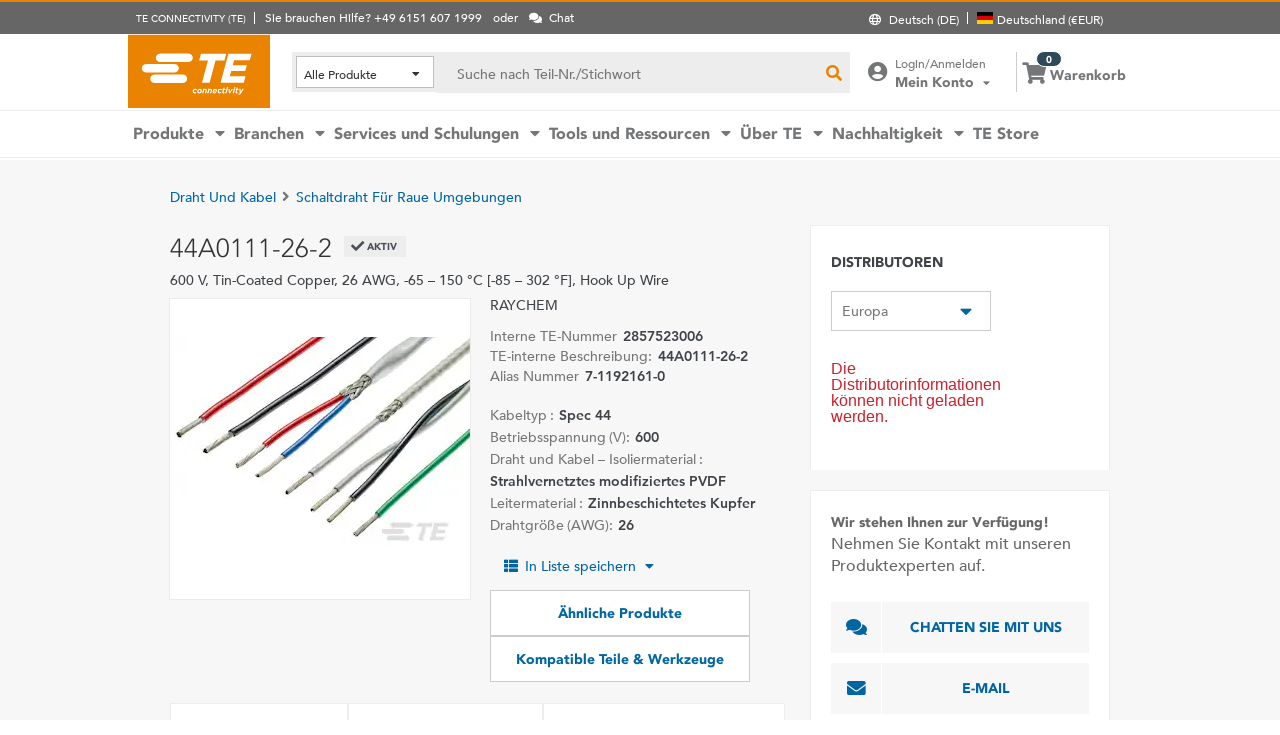

--- FILE ---
content_type: text/html; charset=UTF-8
request_url: https://www.te.com/de/product-2857523006.html
body_size: 64379
content:
<!DOCTYPE html>
    <!--[if IEMobile 7 ]> <html dir="ltr" lang="de" class="no-js iem7"> <![endif]-->
    <!--[if lt IE 7 ]> <html dir="ltr" lang="de" class="no-js ie6 oldie"> <![endif]-->
    <!--[if IE 7 ]>    <html dir="ltr" lang="de" class="no-js ie7 oldie"> <![endif]-->
    <!--[if IE 8 ]>    <html dir="ltr" lang="de" class="no-js ie8 oldie"> <![endif]-->
    <!--[if (gte IE 9)|(gt IEMobile 7)|!(IEMobile)|!(IE)]><!--><html dir="ltr" lang="de" class="no-js"><!--<![endif]-->
    <head>
    <meta charset="UTF-8" />
    <meta http-equiv="X-UA-Compatible" content="IE=edge,chrome=1" />
    <title>44A0111-26-2 : RAYCHEM Schaltdraht | TE Connectivity</title>

    <script type="text/javascript" src="https://www.te.com/public/dfcb30b82ee0ce5071ad60d0fb57d4017100113b9c14"  ></script><script>
// akam-sw.js install script version 1.3.6
"serviceWorker"in navigator&&"find"in[]&&function(){var e=new Promise(function(e){"complete"===document.readyState||!1?e():(window.addEventListener("load",function(){e()}),setTimeout(function(){"complete"!==document.readyState&&e()},1e4))}),n=window.akamServiceWorkerInvoked,r="1.3.6";if(n)aka3pmLog("akam-setup already invoked");else{window.akamServiceWorkerInvoked=!0,window.aka3pmLog=function(){window.akamServiceWorkerDebug&&console.log.apply(console,arguments)};function o(e){(window.BOOMR_mq=window.BOOMR_mq||[]).push(["addVar",{"sm.sw.s":e,"sm.sw.v":r}])}var i="/akam-sw.js",a=new Map;navigator.serviceWorker.addEventListener("message",function(e){var n,r,o=e.data;if(o.isAka3pm)if(o.command){var i=(n=o.command,(r=a.get(n))&&r.length>0?r.shift():null);i&&i(e.data.response)}else if(o.commandToClient)switch(o.commandToClient){case"enableDebug":window.akamServiceWorkerDebug||(window.akamServiceWorkerDebug=!0,aka3pmLog("Setup script debug enabled via service worker message"),v());break;case"boomerangMQ":o.payload&&(window.BOOMR_mq=window.BOOMR_mq||[]).push(o.payload)}aka3pmLog("akam-sw message: "+JSON.stringify(e.data))});var t=function(e){return new Promise(function(n){var r,o;r=e.command,o=n,a.has(r)||a.set(r,[]),a.get(r).push(o),navigator.serviceWorker.controller&&(e.isAka3pm=!0,navigator.serviceWorker.controller.postMessage(e))})},c=function(e){return t({command:"navTiming",navTiming:e})},s=null,m={},d=function(){var e=i;return s&&(e+="?othersw="+encodeURIComponent(s)),function(e,n){return new Promise(function(r,i){aka3pmLog("Registering service worker with URL: "+e),navigator.serviceWorker.register(e,n).then(function(e){aka3pmLog("ServiceWorker registration successful with scope: ",e.scope),r(e),o(1)}).catch(function(e){aka3pmLog("ServiceWorker registration failed: ",e),o(0),i(e)})})}(e,m)},g=navigator.serviceWorker.__proto__.register;if(navigator.serviceWorker.__proto__.register=function(n,r){return n.includes(i)?g.call(this,n,r):(aka3pmLog("Overriding registration of service worker for: "+n),s=new URL(n,window.location.href),m=r,navigator.serviceWorker.controller?new Promise(function(n,r){var o=navigator.serviceWorker.controller.scriptURL;if(o.includes(i)){var a=encodeURIComponent(s);o.includes(a)?(aka3pmLog("Cancelling registration as we already integrate other SW: "+s),navigator.serviceWorker.getRegistration().then(function(e){n(e)})):e.then(function(){aka3pmLog("Unregistering existing 3pm service worker"),navigator.serviceWorker.getRegistration().then(function(e){e.unregister().then(function(){return d()}).then(function(e){n(e)}).catch(function(e){r(e)})})})}else aka3pmLog("Cancelling registration as we already have akam-sw.js installed"),navigator.serviceWorker.getRegistration().then(function(e){n(e)})}):g.call(this,n,r))},navigator.serviceWorker.controller){var u=navigator.serviceWorker.controller.scriptURL;u.includes("/akam-sw.js")||u.includes("/akam-sw-preprod.js")||u.includes("/threepm-sw.js")||(aka3pmLog("Detected existing service worker. Removing and re-adding inside akam-sw.js"),s=new URL(u,window.location.href),e.then(function(){navigator.serviceWorker.getRegistration().then(function(e){m={scope:e.scope},e.unregister(),d()})}))}else e.then(function(){window.akamServiceWorkerPreprod&&(i="/akam-sw-preprod.js"),d()});if(window.performance){var w=window.performance.timing,l=w.responseEnd-w.responseStart;c(l)}e.then(function(){t({command:"pageLoad"})});var k=!1;function v(){window.akamServiceWorkerDebug&&!k&&(k=!0,aka3pmLog("Initializing debug functions at window scope"),window.aka3pmInjectSwPolicy=function(e){return t({command:"updatePolicy",policy:e})},window.aka3pmDisableInjectedPolicy=function(){return t({command:"disableInjectedPolicy"})},window.aka3pmDeleteInjectedPolicy=function(){return t({command:"deleteInjectedPolicy"})},window.aka3pmGetStateAsync=function(){return t({command:"getState"})},window.aka3pmDumpState=function(){aka3pmGetStateAsync().then(function(e){aka3pmLog(JSON.stringify(e,null,"\t"))})},window.aka3pmInjectTiming=function(e){return c(e)},window.aka3pmUpdatePolicyFromNetwork=function(){return t({command:"pullPolicyFromNetwork"})})}v()}}();</script>
<script type="text/javascript" src="/ruxitagentjs_ICA7NVfghqrtux_10327251022105625.js" data-dtconfig="rid=RID_-1666799603|rpid=457806030|domain=te.com|reportUrl=/rb_ccb92403-42aa-451e-af79-1039b3474bc6|app=4f23f72c23edb3f3|ssc=1|owasp=1|featureHash=ICA7NVfghqrtux|rdnt=1|uxrgce=1|cuc=e0ganopx|mel=100000|mb=#QSIFeedbackButton-target-container^c#QSIFeedbackButton-btn|dpvc=1|md=mdcc1=cTECewt4,mdcc2=cTECewt5,mdcc3=cTECewt7,mdcc4=cQuantumMetricSessionID,mdcc5=cQuantumMetricUserID,mdcc6=cim-bypass|iub=.*^bsiad1^bs.qualtrics^bs.com^bs/WRQualtricsSiteIntercept^bs/Graphic^bs.php^bs?IM^eIM_[A-Za-z0-9]+|lastModification=1765765359284|tp=500,50,0|srbbv=2|agentUri=/ruxitagentjs_ICA7NVfghqrtux_10327251022105625.js"></script><script type="text/javascript" src="/ruxitagentjs_ICA7NVfghqrtux_10327251022105625.js" data-dtconfig="app=4f23f72c23edb3f3|ssc=1|owasp=1|featureHash=ICA7NVfghqrtux|rdnt=1|uxrgce=1|cuc=e0ganopx|mel=100000|mb=#QSIFeedbackButton-target-container^c#QSIFeedbackButton-btn|dpvc=1|md=mdcc1=cTECewt4,mdcc2=cTECewt5,mdcc3=cTECewt7,mdcc4=cQuantumMetricSessionID,mdcc5=cQuantumMetricUserID,mdcc6=cim-bypass|iub=.*^bsiad1^bs.qualtrics^bs.com^bs/WRQualtricsSiteIntercept^bs/Graphic^bs.php^bs?IM^eIM_[A-Za-z0-9]+|lastModification=1765765359284|tp=500,50,0|srbbv=2|agentUri=/ruxitagentjs_ICA7NVfghqrtux_10327251022105625.js|reportUrl=/rb_ccb92403-42aa-451e-af79-1039b3474bc6|rid=RID_-1666799603|rpid=457806030|domain=te.com"></script><script src=//consent.trustarc.com/notice?domain=te.com&c=teconsent&js=nj&noticeType=bb&text=true&language=en&gtm=1&pn=1
                    crossorigin="">
    			</script>
            <meta name="description" content="Rufen Sie 44A0111-26-2 RAYCHEM Schaltdraht Spezifikationen, Preise, Inventarverfügbarkeit und mehr von TE Connectivity ab. Rufen Sie ein Muster ab oder fordern Sie ein Angebot an." />

<meta name="keywords" content="44A0111-26-2,2857523006,RAYCHEM,Draht und Kabel" />
<meta name="twitter:card" content="summary_large_image" />
	<meta property="og:updated_time" content="16.01.2015 14:46:23" />
	
	<meta property="og:url" content="https://www.te.com/de/product-2857523006.html" />
	    <meta name="twitter:url" content= "https://www.te.com/de/product-2857523006.html" />
	    <meta property="og:description" content="Rufen Sie 44A0111-26-2 RAYCHEM Schaltdraht Spezifikationen, Preise, Inventarverfügbarkeit und mehr von TE Connectivity ab. Rufen Sie ein Muster ab oder fordern Sie ein Angebot an."/>
        <meta name="twitter:description" content="Rufen Sie 44A0111-26-2 RAYCHEM Schaltdraht Spezifikationen, Preise, Inventarverfügbarkeit und mehr von TE Connectivity ab. Rufen Sie ein Muster ab oder fordern Sie ein Angebot an."/>
	<meta property="og:site_name" content= ""/>
	    	<meta name="twitter:site" content= "" />
	    <meta property="og:title" content="44A0111-26-2 : RAYCHEM Schaltdraht"/>
	    <meta name="twitter:title" content="44A0111-26-2 : RAYCHEM Schaltdraht"/>
   <meta property="og:type" content="Product" />
	    <meta property="og:image" content="https://www.te.com/content/dam/te-com/catalog/part/EP2/875/000/EP2875-000-t1.jpg/jcr:content/renditions/product-small.png"/>
							<meta name="twitter:image" content="https://www.te.com/content/dam/te-com/catalog/part/EP2/875/000/EP2875-000-t1.jpg/jcr:content/renditions/product-small.png" />
						<meta name="teListingTitle" content="Generic Product Detail Page" />
<meta name="teListingThumbnail" content="/content/dam/te-com/no-image-available.jpg" />
<meta name="teContentTypeKey" content="--N/A--" />
<meta name="viewport" content="width=device-width, initial-scale=1.0, minimum-scale=1.0, user-scalable=yes" />
        <script>
            (function() {
                var w = window,
                      d = document,
                      e = d.documentElement,
                      g = d.getElementsByTagName('body')[0],
                      x = (w.innerWidth && e.clientWidth) ? (Math.min(w.innerWidth, e.clientWidth)) : (w.innerWidth || e.clientWidth || g.clientWidth);
      				
                if(x > 1439){
                    var allMetaElements = document.getElementsByTagName("meta");
                    for (var i=0; i<allMetaElements.length; i++) { 
                      if (allMetaElements[i].getAttribute("name") == "viewport") { 
                        allMetaElements[i].setAttribute('content', "width=1440");
                        break;
                      } 
                    } 
                }
                else if(x > 719){
                    var allMetaElements = document.getElementsByTagName("meta");
                    for (var i=0; i<allMetaElements.length; i++) { 
                      if (allMetaElements[i].getAttribute("name") == "viewport") { 
                        allMetaElements[i].setAttribute('content', "width=1024");
                        break;
                      } 
                    } 
                }
                else{
                    try{
        	            window.onpageshow = function(event) {
        	                if (event.persisted) {
        	                    window.location.reload() 
        	                }
        	            };
        	        }catch(ex){}
                }
            })();
        </script>
    <meta name="msvalidate.01" content="DFB8F8BF6404DB9D4A57FEBBAFC3A5CF" />

<link rel="icon" href="/_TEincludes/ver/1692/v2/images/favicon.ico" type="image/x-icon">
            <link rel="shortcut icon" href="/_TEincludes/ver/1692/v2/images/favicon.ico">
        <meta property="analytics:business_unit" content="Aerospace and Defense" />
    <meta property="analytics:application" content="AEM">
    <meta property="analytics:application_source" content="te-com">
    <meta property="analytics:page_type" content="/apps/te/templates/product/product-detail">
		<meta property="analytics:publish_date" content="16.01.2015 14:46:23">
    
<link rel="stylesheet preload" type="text/css" href="/_TEincludes/ver/1692/v2/generated-src/css/fonts/fonts.css" as="style" />

<link rel="stylesheet" type="text/css" href="/_TEincludes/ver/1692/v2/generated-src/css/product-detail.css" title="default" media="all">

<link rel="stylesheet" type="text/css" href="/_TEincludes/ver/1692/v2/generated-src/dist/main.css" title="default" media="all">
 
 <link rel="stylesheet" type="text/css" href="/_TEincludes/ver/1692/v2/generated-src/css/te-style-de.css" title="default" media="all">
<script>
    var teV2 = window.teV2 || {};
    teV2.ns = function() {
        var obj = window.teV2;
        for (var x = 0, len = arguments.length; x < len; x++) {
            var ns = arguments[x];
            obj[ns] = obj[ns] || {};
            obj = obj[ns];
        }
        return obj;
    };

	teV2.store = {
        storeId: "TESOG",        
        storeType: "M",        
        country: "deu",
        countryStoreMap: {"bih":{"storeType":"S","store":"TEUSA"},"hun":{"storeType":"M","store":"TESOG"},"swe":{"storeType":"M","store":"TESOG"},"col":{"storeType":"S","store":"TEUSA"},"usa":{"storeType":"M","store":"TEUSA"},"esp":{"storeType":"M","store":"TESOG"},"bel":{"storeType":"M","store":"TESOG"},"isr":{"storeType":"S","store":"TEUSA"},"fin":{"storeType":"M","store":"TESOG"},"tun":{"storeType":"S","store":"TEUSA"},"lux":{"storeType":"M","store":"TESOG"},"kor":{"storeType":"S","store":"TEUSA"},"bra":{"storeType":"S","store":"TEUSA"},"tur":{"storeType":"M","store":"TEUSA"},"fra":{"storeType":"M","store":"TESOG"},"deu":{"storeType":"M","store":"TESOG"},"egy":{"storeType":"S","store":"TEUSA"},"ita":{"storeType":"M","store":"TESOG"},"pak":{"storeType":"S","store":"TEUSA"},"sgp":{"storeType":"S","store":"TEUSA"},"zaf":{"storeType":"S","store":"TEUSA"},"dnk":{"storeType":"M","store":"TESOG"},"che":{"storeType":"M","store":"TESOG"},"nzl":{"storeType":"S","store":"TEUSA"},"chn":{"storeType":"S","store":"TEUSA"},"hrv":{"storeType":"S","store":"TEUSA"},"idn":{"storeType":"S","store":"TEUSA"},"prt":{"storeType":"M","store":"TESOG"},"vnm":{"storeType":"S","store":"TEUSA"},"cyp":{"storeType":"S","store":"TEUSA"},"aus":{"storeType":"S","store":"TEUSA"},"aut":{"storeType":"M","store":"TESOG"},"lka":{"storeType":"S","store":"TEUSA"},"hkg":{"storeType":"S","store":"TEUSA"},"mys":{"storeType":"S","store":"TEUSA"},"twn":{"storeType":"S","store":"TEUSA"},"bgr":{"storeType":"S","store":"TEUSA"},"pol":{"storeType":"M","store":"TESOG"},"cze":{"storeType":"M","store":"TESOG"},"nor":{"storeType":"M","store":"TESOG"},"can":{"storeType":"M","store":"TEUSA"},"are":{"storeType":"S","store":"TEUSA"},"arg":{"storeType":"S","store":"TEUSA"},"grc":{"storeType":"S","store":"TEUSA"},"rou":{"storeType":"M","store":"TESOG"},"ind":{"storeType":"M","store":"TEUSA"},"mar":{"storeType":"S","store":"TEUSA"},"mex":{"storeType":"M","store":"TEUSA"},"irl":{"storeType":"M","store":"TESOG"},"srb":{"storeType":"S","store":"TEUSA"},"sau":{"storeType":"S","store":"TEUSA"},"nld":{"storeType":"M","store":"TESOG"},"jpn":{"storeType":"S","store":"TEUSA"},"svk":{"storeType":"S","store":"TEUSA"},"svn":{"storeType":"S","store":"TEUSA"},"ltu":{"storeType":"S","store":"TEUSA"},"tha":{"storeType":"S","store":"TEUSA"},"phl":{"storeType":"S","store":"TEUSA"},"gbr":{"storeType":"M","store":"TEUSA"}},

        resolveStore : function(){

            	
            	var isoValue =  this.parseQueryString()['iso'];
                var countryIso =  isoValue != null ? isoValue : this.getCookie("country_info");
                countryIso = countryIso ? countryIso : "'deu'";
                var storeObj = this.getStore(countryIso);
                
                this.storeId = storeObj.storeId;
                this.storeType = storeObj.storeType;
                this.country = storeObj.country;
        },
        getStore : function(countryVal){
            
            var tmpStoreObj = null, tmpStoreId = "", tmpCountry = "", tmpStoreType="";
            if(countryVal){
                tmpStoreObj = this.countryStoreMap[countryVal] || "";  
                if(tmpStoreObj){
                    tmpStoreId = tmpStoreObj.store;
                    tmpStoreType = tmpStoreObj.storeType;
                    tmpCountry = countryVal;
                }	
            }
            return {
                storeId: tmpStoreId,
                storeType: tmpStoreType,
                country: tmpCountry,
            }
        },
        getCookie : function (name) { 
            var match = document.cookie.match(RegExp('(?:^|;\\s*)' + name + '=([^;]*)')); return match ? match[1] : null; 
        },
        parseQueryString: function() {
            var str = window.location.search;
            var objURL = {};

            str.replace(
                new RegExp( "([^?=&]+)(=([^&]*))?", "g" ),
                function( $0, $1, $2, $3 ){
                    objURL[ $1 ] = $3;
                }
            );
            return objURL;
        }
    };
    teV2.store.resolveStore();

    let cmpCookieValue = window.teV2.store.getCookie("cmapi_cookie_privacy"); let noticeBehaviorValue = window.teV2.store.getCookie("notice_behavior"); let noticeBehaviorPresent = noticeBehaviorValue != null && noticeBehaviorValue != undefined && noticeBehaviorValue.includes("implied"); let consentProvided = cmpCookieValue != null; let consentToRequired = false; let consentToFunctional = false; let consentToAll = false; if(consentProvided){ consentToRequired = cmpCookieValue.includes("1"); consentToFunctional = cmpCookieValue.includes("2"); consentToAll = cmpCookieValue.includes("3"); } window.teV2.noticeBehaviorPresent = noticeBehaviorPresent; window.teV2.consentProvided = consentProvided; window.teV2.consentToFunctional = consentToFunctional; window.teV2.consentToAll = consentToAll;
    teV2.ns('settings').lang = 'de';
</script><script type="text/javascript">
(function(a,b,c,d,e,f,g){e['.ire_o']=c;e[c]=e[c]||function(){(e[c].a=e[c].a||[]).push(arguments)};f=d.createElement(b);g=d.getElementsByTagName(b)[0];f.async=1;f.src=a;g.parentNode.insertBefore(f,g);})('//d.impactradius-event.com/A1999995-e899-4833-b972-0c4891e19a8d1.js','script','ire',document,window); 
</script><script>
    let enableLaunch = !noticeBehaviorPresent || consentToFunctional || consentToAll;
    if(enableLaunch) {
    	(function () {
            function async_load() {
                var l = document.createElement('script'); l.type = 'text/javascript'; l.async = true;
                l.src = '//assets.adobedtm.com/de1f194adb16/2b79838b06f5/launch-b98ce4e2ccc2.min.js';
                var t = document.getElementsByTagName('script')[0]; t.parentNode.insertBefore(l, t);
            }
            if (window.addEventListener) window.addEventListener('DOMContentLoaded', async_load, false);
            else if (window.attachEvent) window.attachEvent('onload', async_load); 
        })();
        window.launchDataLayer = window.launchDataLayer || [];
        window.teV2.enableLaunchAndQualtrics = enableLaunch;
        window.teV2.enableQualtrics = true;
    }        
    </script>
<script>
        window.dataLayer = window.dataLayer || [];
    </script>
    
    <script>
            	let enableGTM = !noticeBehaviorPresent || consentToFunctional || consentToAll;
            	dataLayer.push({'GUA_PROP_ID':'UA-71955962-1'});
            </script>
            <script>
            if(enableGTM){
            	(function(w,d,s,l,i){w[l]=w[l]||[];w[l].push({'gtm.start':new Date().getTime(),event:'gtm.js'});var f=d.getElementsByTagName(s)[0],
                j=d.createElement(s),dl=l!='dataLayer'?'&l='+l:'';j.async=true;j.src='https://www.googletagmanager.com/gtm.js?id='+i+dl+'&gtm_auth=EUkjw4e942Cn8U4xAE_Dng&gtm_preview=env-2&gtm_cookies_win=x';f.parentNode.insertBefore(j,f);
                })(window,document,'script','dataLayer','GTM-5SRCLN6');
            }
            </script>
        <script type="text/javascript">
	let geoInfo_Cookie = window.teV2.store.getCookie("cdn_geo_info");
	window.teV2.enableSignalsBeacon = geoInfo_Cookie !== 'CN';
	let dEnv = 'PROD';
	window.teV2.enableClarityLibrary = false;
	window.teV2.pageTemplateName = '/apps/te/templates/product/product-detail';
	window.teV2.businessUnit = 'Aerospace and Defense';
	if (!window.matchMedia("(max-width: 767px)").matches) {
    	let enable_Tracking = false;
    	let enableClarityLibrary = !noticeBehaviorPresent || consentToAll;
    	if (dEnv === 'PROD' || dEnv === 'STAGE' || dEnv === 'QA') {if (geoInfo_Cookie !== 'CN' && geoInfo_Cookie !== '') {
    		enable_Tracking = true;
    		}
    	} else {
    		if (geoInfo_Cookie !== 'CN') {
    			enable_Tracking = true;
    		}
    	}
		window.teV2.enableClarityLibrary = enable_Tracking && enableClarityLibrary;
    	if(enable_Tracking && enableClarityLibrary){
    	    (function(c,l,a,r,i,t,y){c[a]=c[a]||function(){(c[a].q=c[a].q||[]).push(arguments)};t=l.createElement(r);t.async=1;t.src="https://www.clarity.ms/tag/"+i;y=l.getElementsByTagName(r)[0];y.parentNode.insertBefore(t,y);})(window, document, "clarity", "script", "n0lk2mkb5i");
    	    try{window.addEventListener("consentGranted", () => window.clarity('consent'));}catch(Ex){}
    	}
	}
</script><link rel="canonical" href="https://www.te.com/de/product-2857523006.html" />
				<link rel="alternate" href="https://www.te.com/de/product-2857523006.html" hreflang="de" />
				<link rel="alternate" href="https://www.te.com/en/product-2857523006.html" hreflang="en" />
				<link rel="alternate" href="https://www.te.com.cn/chn-zh/product-2857523006.html" hreflang="zh" />
				<link rel="alternate" href="https://www.te.com/ja/product-2857523006.html" hreflang="ja" />
	            <link rel="alternate" href="https://www.te.com/fr/product-2857523006.html" hreflang="fr" />
				<link rel="alternate" href="https://www.te.com/es/product-2857523006.html" hreflang="es" />
				<link rel="alternate" href="https://www.te.com/pt/product-2857523006.html" hreflang="pt" />
				<link rel="alternate" href="https://www.te.com/en/product-2857523006.html" hreflang="x-default" />
	        
			<meta http-equiv="content-language" content="de-de">
			<link rel="stylesheet" type="text/css" href="/_TEincludes/ver/1692/v2/generated-src/fontawesome/css/all.min.css" title="default" media="all">
<link rel="stylesheet" type="text/css" href="/_TEincludes/ver/1692/v2/generated-src/flag-icons-css/css/flag-icon.min.css" title="default" media="all">
<link rel="stylesheet" media="print" type="text/css" href="/_TEincludes/ver/1692/v2/generated-src/css/pdp-print.css"/>

<script type="application/ld+json">
	{
		"@context"		:	"https://schema.org",
		"@type"			:	"Product",
		"manufacturer"	:	"TE Connectivity (TE)",
		"brand"			:	{
			"@type"         :	"Brand",
			"name"			:	"RAYCHEM"
		},
		"name"			:	"44A0111-26-2",
		"category"		:	"Schaltdraht",
		"url"			:   "https://www.te.com/de/product-2857523006.html",
		"image"			:	"https://www.te.com/content/dam/te-com/catalog/part/EP2/875/000/EP2875-000-t1.jpg/jcr:content/renditions/product-details.png",
		"description"	:	"Rufen Sie 44A0111-26-2 RAYCHEM Schaltdraht Spezifikationen, Preise, Inventarverf\u00FCgbarkeit und mehr von TE Connectivity ab. Rufen Sie ein Muster ab oder fordern Sie ein Angebot an.",
		"mpn"			:	"44A0111-26-2",
		"productID"     :   "2857523006",
		"offers"        :   {
    		"@type"         :   "Offer",
			"url"           :   "https://www.te.com/de/product-2857523006.html",
			"availability"  :   "https://schema.org/OutOfStock"
		  }
	}
</script>

<script>(window.BOOMR_mq=window.BOOMR_mq||[]).push(["addVar",{"rua.upush":"false","rua.cpush":"true","rua.upre":"false","rua.cpre":"false","rua.uprl":"false","rua.cprl":"false","rua.cprf":"false","rua.trans":"SJ-2090080b-b44a-4eb1-aa1b-89897807c554","rua.cook":"false","rua.ims":"false","rua.ufprl":"false","rua.cfprl":"false","rua.isuxp":"false","rua.texp":"norulematch","rua.ceh":"false","rua.ueh":"false","rua.ieh.st":"0"}]);</script>
                              <script>!function(a){var e="https://s.go-mpulse.net/boomerang/",t="addEventListener";if("False"=="True")a.BOOMR_config=a.BOOMR_config||{},a.BOOMR_config.PageParams=a.BOOMR_config.PageParams||{},a.BOOMR_config.PageParams.pci=!0,e="https://s2.go-mpulse.net/boomerang/";if(window.BOOMR_API_key="827XA-7NWZT-CGSAU-WP5SG-7KSSA",function(){function n(e){a.BOOMR_onload=e&&e.timeStamp||(new Date).getTime()}if(!a.BOOMR||!a.BOOMR.version&&!a.BOOMR.snippetExecuted){a.BOOMR=a.BOOMR||{},a.BOOMR.snippetExecuted=!0;var i,_,o,r=document.createElement("iframe");if(a[t])a[t]("load",n,!1);else if(a.attachEvent)a.attachEvent("onload",n);r.src="javascript:void(0)",r.title="",r.role="presentation",(r.frameElement||r).style.cssText="width:0;height:0;border:0;display:none;",o=document.getElementsByTagName("script")[0],o.parentNode.insertBefore(r,o);try{_=r.contentWindow.document}catch(O){i=document.domain,r.src="javascript:var d=document.open();d.domain='"+i+"';void(0);",_=r.contentWindow.document}_.open()._l=function(){var a=this.createElement("script");if(i)this.domain=i;a.id="boomr-if-as",a.src=e+"827XA-7NWZT-CGSAU-WP5SG-7KSSA",BOOMR_lstart=(new Date).getTime(),this.body.appendChild(a)},_.write("<bo"+'dy onload="document._l();">'),_.close()}}(),"".length>0)if(a&&"performance"in a&&a.performance&&"function"==typeof a.performance.setResourceTimingBufferSize)a.performance.setResourceTimingBufferSize();!function(){if(BOOMR=a.BOOMR||{},BOOMR.plugins=BOOMR.plugins||{},!BOOMR.plugins.AK){var e="true"=="true"?1:0,t="",n="aokmfayxyzdbg2lqtzra-f-6b7360f59-clientnsv4-s.akamaihd.net",i="false"=="true"?2:1,_={"ak.v":"39","ak.cp":"715433","ak.ai":parseInt("223585",10),"ak.ol":"0","ak.cr":11,"ak.ipv":4,"ak.proto":"h2","ak.rid":"62aa1155","ak.r":47376,"ak.a2":e,"ak.m":"x","ak.n":"essl","ak.bpcip":"3.148.194.0","ak.cport":45160,"ak.gh":"23.200.85.115","ak.quicv":"","ak.tlsv":"tls1.3","ak.0rtt":"","ak.0rtt.ed":"","ak.csrc":"-","ak.acc":"","ak.t":"1768988258","ak.ak":"hOBiQwZUYzCg5VSAfCLimQ==JaLN8eUP5S9N/VFUEDHKiJG5ch78KiLjeVH1DpLYA9lcTph/ElMeGpBqLDPRPLaekgwD+sdoGMdHvrNKfWNQi3aDYyVv5Bpg/M0wzM+vbmIGp41++RlwPESYlZ8ml4T5XhkiyTfjxSCtNSz2u5d2KlqcOQPCZQUpJjIGf7FUN6xqP+TaN7zNoReJ8TRrZq1DPnYOSWaVMF8adu32a04QQ1jOdNevC6W1rntE+Q7Dj1PYra5aqaY894m2cevEZ22ziyylB5jyTkQYVzSyjc3uCQTtzILdSiU6jJ/9UZ3A8dZlNAbqkbjZpzk11f+Bi7NNnFAMRnnjv1S2wDazsgC1T6CxP6uyoUzS+lzrqplwchmMoODdnk/wKdb4Y8BcIFRAfOmCkJ4qklQw94aaCMA+NQXZR2+ZyFejhogvVpI9dc8=","ak.pv":"150","ak.dpoabenc":"","ak.tf":i};if(""!==t)_["ak.ruds"]=t;var o={i:!1,av:function(e){var t="http.initiator";if(e&&(!e[t]||"spa_hard"===e[t]))_["ak.feo"]=void 0!==a.aFeoApplied?1:0,BOOMR.addVar(_)},rv:function(){var a=["ak.bpcip","ak.cport","ak.cr","ak.csrc","ak.gh","ak.ipv","ak.m","ak.n","ak.ol","ak.proto","ak.quicv","ak.tlsv","ak.0rtt","ak.0rtt.ed","ak.r","ak.acc","ak.t","ak.tf"];BOOMR.removeVar(a)}};BOOMR.plugins.AK={akVars:_,akDNSPreFetchDomain:n,init:function(){if(!o.i){var a=BOOMR.subscribe;a("before_beacon",o.av,null,null),a("onbeacon",o.rv,null,null),o.i=!0}return this},is_complete:function(){return!0}}}}()}(window);</script></head>
<body class="responsive wide-screen-support ">
	<script>
teV2.ns('pageData').custinfo = {
    c_eid: ''
}
</script><noscript>
    <iframe src="https://www.googletagmanager.com/ns.html?id=GTM-5SRCLN6" height="0" width="0" style="display:none;visibility:hidden"></iframe>
 </noscript><div class="te-page " id="te-page">
        
<div class="top-nav"><div id="te-header" role="banner">
    
	<script>	
	
	teV2.ns('countrySelector').panelText = {
	regionalPreferences : '<p><b>Bevorzugte Region\/Sprache<\/b><\/p>\r\n<p>F\u00FCr ein individuell angepasstes Erlebnis auf TE.com, w\u00E4hlen Sie bitte Ihre Sprache und Ihren Standort.<\/p>\r\n',
	languageLabel :'Sprache',
	languageLabelToolTip :'Unsere englische TE.com-Website wird in mehrere Fremdsprachen \u00FCbersetzt.',
	shipToCountryLabel :'Versand nach',
	shipToCountryLabelToolTip :'Dies bezieht sich auf die Versandadresse f\u00FCr Ihre Bestellung. Mit der Wahl des Standortes wird die passende W\u00E4hrung angezeigt und, ob Artikel oder Muster in Ihrem Land verf\u00FCgbar sind.',
	acceptedUStoTEUS :'<p><b>Akzeptierte W\u00E4hrung und Rechnungsadressen<\/b><\/p>\r\n<p>Um die Bestellung nach {1} versenden zu k\u00F6nnen, muss die Zahlung in US-Dollar erfolgen, mit einer Rechnungsadresse in Nordamerika, Indien, der T\u00FCrkei oder dem Vereinigten K\u00F6nigreich*<\/p>\r\n<p><i>*ausschlie\u00DFlich Nordirland<\/i><\/p>\r\n<p>Sonderbestellartikel k\u00F6nnen nur in die Vereinigten Staaten geliefert werden.<\/p>\r\n',
	acceptedCMITUtoTEUS :'<p><b>Akzeptierte W\u00E4hrung und Rechnungsadressen<\/b><\/p>\r\n<p>Um die Bestellung nach {1} versenden zu k\u00F6nnen, muss die Zahlung in US-Dollar erfolgen, mit einer Rechnungsadresse in Nordamerika, Indien, der T\u00FCrkei oder dem Vereinigten K\u00F6nigreich*<\/p>\r\n<p><i>*ausschlie\u00DFlich Nordirland<\/i><\/p>\r\n',
	acceptedTEUStoTESOG :'<p><b>Akzeptierte W\u00E4hrung und Rechnungsadressen<\/b><\/p>\r\n<p>Um die Bestellung nach {1} versenden zu k\u00F6nnen, muss die Zahlung mit einer Rechnungsadresse in Europa* und in Euro erfolgen.<\/p>\r\n<p><i>*ausschlie\u00DFlich dem Vereinigten K\u00F6nigreich&nbsp; &nbsp;<\/i><\/p>\r\n<p>Die Artikel in Ihrem Warenkorb werden aktualisiert. Einige Artikel sind nicht in Euro erh\u00E4ltlich.<\/p>\r\n',
	acceptedTESOGtoTESOG :'<p><b>Akzeptierte W\u00E4hrung und Rechnungsadressen<\/b><\/p>\r\n<p>Um die Bestellung nach {1} versenden zu k\u00F6nnen, muss die Zahlung mit einer Rechnungsadresse in Europa* und in Euro erfolgen.<\/p>\r\n<p><i>*ausschlie\u00DFlich Vereinigtes K\u00F6nigreich<\/i><\/p>\r\n',
	acceptedTESOGtoTEUS :'<p><b>Akzeptierte W\u00E4hrung und Rechnungsadressen<\/b><\/p>\r\n<p>Um die Bestellung nach {1} versenden zu k\u00F6nnen, muss die Zahlung in US-Dollar erfolgen, mit einer Rechnungsadresse in Nordamerika, Indien, der T\u00FCrkei, oder dem Vereinigten K\u00F6nigreich*.<\/p>\r\n<p><i>*ausschlie\u00DFlich Nordirland<\/i><\/p>\r\n<p>Die Artikel in Ihrem Warenkorb werden aktualisiert. Einige Artikel sind nicht in US-Dollar erh\u00E4ltlich.<\/p>\r\n',
	teusStoreMessage :'',
	tesogStoreMessage :'',
	sampleStoreMessage :'',
	messageForAllOtherCountries :'',
	searchCountryRegion:'W\u00E4hlen Sie Ihren Standort',
	storeSamples:'TE Store & Muster',
	samples:'Muster',
	noResults:'Diese Suchbegriffe ergaben keine Ergebnisse. Bitte \u00FCberpr\u00FCfen Sie Ihre Eingabe und versuchen Sie es erneut.',
	cancel :'Abbrechen',
	save :'Speichern',
	utilityBarNeedHelp : 'Sie brauchen Hilfe? {1}'
};

teV2.countrySelector.countries = [{"A":["afg","egy","alb","dza","vir","asm","and","ago","aia","atg","gnq","arg","arm","abw","aze","aus"]},{"B":["bhs","bhr","bgd","brb","bel","blz","ben","bmu","btn","bol","bih","bwa","bra","vgb","brn","bgr","bfa","bdi"]},{"C":["chl","chn","cri","cuw"]},{"D":["dnk","deu","dma","dom","dji"]},{"E":["ecu","slv","civ","eri","est"]},{"F":["flk","fro","fji","fin","fsm","fra","guf","pyf"]},{"G":["gab","gmb","geo","gha","gib","grd","grc","grl","glp","gum","gtm","ggy","gin","gnb","guy"]},{"H":["hti","hnd","hkg"]},{"I":["ind","idn","irq","irl","isl","imn","isr","ita"]},{"J":["jam","jpn","yem","jey","jor"]},{"K":["cym","khm","cmr","can","cpv","bes","kaz","qat","ken","kgz","kir","col","com","cod","cog","xkx","hrv","kwt"]},{"L":["lao","lso","lva","lbn","lbr","lby","lie","ltu","lux"]},{"M":["mac","mdg","mkd","mys","mwi","mdv","mli","mlt","mar","mhl","mtq","mus","myt","mex","mda","mco","mng","mne","msr","moz","mmr"]},{"N":["nam","npl","ncl","nzl","nic","nld","ner","nga","nor"]},{"O":["omn","aut"]},{"P":["pak","pse","pan","png","pry","per","phl","pol","prt","pri"]},{"R":["reu","rwa","rou"]},{"S":["blm","slb","zmb","wsm","smr","stp","sau","swe","che","sen","srb","syc","sle","zwe","sgp","sxm","svk","svn","som","esp","lka","shn","kna","lca","maf","vct","zaf","kor","sur","sjm","swz"]},{"T":["tjk","twn","tza","tha","tgo","ton","tto","tcd","cze","tun","tur","tkm","tca"]},{"U":["uga","ukr","hun","ury","uzb"]},{"V":["vut","vat","ven","are","usa","gbr","vnm"]},{"W":["esh"]},{"Z":["caf","cyp"]}];teV2.countrySelector.languages = {"de":"Deutsch","zh":"Chinesisch (中文)","en":"Englisch (English)","fr":"Französisch (Français)","ja":"Japanisch (日本語)","pt":"Portugiesisch (Português)","es":"Spanisch (Español)"};</script>
<div id="consent_blackbar"></div>
<div class="utility-bar-wrapper">
	<div class="utility-bar-content">
	   <div class="utility-left-content desktop">
	      <span class="te-brand">TE Connectivity (TE)<span class="divider"></span></span>
		 <app-country-selector-wrapper place="utility-contact-desktop"  class="cls-contact" callUsLabel="Rufen Sie uns an"></app-country-selector-wrapper>
		  <span class="header-or-text">oder</span>
	      <span x-cq-linkchecker="skip" class="header-livechat" tabindex="2">
	      	<i class="fas fa-comments"></i>
	         <span>Chat</span>
	      </span>
	   </div>
	   <div class="mobile utility-panel">
		   <div class="left-content">
			  <span class="te-brand">TE Connectivity (TE)</span>
		   </div>
		   <div class="right-content">
			<span class="phone"><app-country-selector-wrapper place="contact-mobileHeader"/></span>
				</div>
	   </div>
	   
	   <div class="utility-right-content desktop">
			<div class="utility-right-container"> 
			  <app-country-selector-wrapper place="utility" class="cls-country"/> 
			</div>
		</div> 
	</div>
</div>
<div class="te-header-wrap">
        <p id="te-skip-navigation">
            <a href="#te-body" tabindex="1">Navigation überspringen</a>
        </p>
        <div class="wrapper">
            <div class="logo">
                <a
                    href="https://www.te.com/de/home.html"
                    id="te-logo" tabindex="3" data-close-menus="true">TE Connectivity</a>
            </div>

            <div class="search" role="search">
            <form id="searchform" action="/content/handle/search" type="GET">
                    <div class="search-resizing-container submenu " data-aria-wrapper="true"
                        aria-level="1">
                        <div class="select-parentwrapper">
                     <div class="select-wrap">
                        <ul class="default-option" tabindex="3">
                           <li value="0">
                              <div class="option">
                                 <p>Alle Produkte</p>
                              </div>
                           </li>
                           <i class="fas fa-caret-down" role="presentation"></i>
                        </ul>
                        <ul class="select-ul">
                           <li value="TE" class="current" tabindex="3">
                              <div class="option">
                                 <p>Alle Produkte</p>
                              </div>
                           </li>
                           <li value="LADD" class="" tabindex="3">
                              <div class="option">
                                 <p>LADD Produkte</p>
                              </div>
                           </li>
                        </ul>
                     </div>
                  </div>
               <input class="search-resizing-input " tabindex="4" id="search-input" 
                            name="q" type="text" placeholder=" Suche nach Teil-Nr./Stichwort" value=""  
                            data-close-menus="true" data-arrow-entry-point="true" aria-controls="search-suggestions" 
                            autocomplete="off" maxlength="2000" />
                        <input name="source" type="hidden" value="header" />
                        <input name="l" type="hidden" value="de" />
                        <i class="fas fa-search" role="presentation"></i>
                        <input type="submit" value=" Suche nach Teil-Nr./Stichwort" />
                        <div class="search-suggestions-Bg"></div>
                        <div class="search-suggestions" id="search-suggestions" data-arrow-container="true"></div>
                        <div id="type-ahead-wrapper" data-arrow-container='true'></div>
                    </div>
                </form>
            </div>

            <script>
    teV2.isAngularPage = true;
    teV2.ns('urls').suggestionsSearch = '/api/v1/search/service/search/suggestions';
    teV2.ns('urls').categorySuggestionsSearch = '/api/v1/search/service/feature/child-features';
    teV2.ns('urls').apiServicesHost = 'https://api.te.com';
    teV2.ns('localization').results = 'Ergebnisse';
    teV2.ns('localization').searchTitleLabel = 'Suche';
    teV2.ns('localization').resultsFor = 'für';
    teV2.ns('localization').recentSearchTitle = 'zuletzt durchgeführte Suche';
    teV2.ns('localization').clearRecentSearchHistory = 'Suchverlauf löschen';
    teV2.ns('localization').searchSuggestionCategoryLabel = 'Kategorien';
    teV2.ns('localization').searchProductSuggestionsLabel = 'Produktvorschläge';
    teV2.ns('localization').searchSuggestionProductFamilyLabel = 'Produktfamilie';
    teV2.ns('localization').searchSuggestionsSeriesLabel = 'Serie';
    teV2.ns('localization').searchIndustriesSolutionsLabel = 'Branchen & Lösungen';
    teV2.ns('localization').teInternalHash = 'Interne TE-Nummer';
    teV2.ns('localization').weAreHereToHelp= 'Wir stehen Ihnen zur Verfügung!';
    teV2.ns('localization').weAreHereToHelpDesc= 'Nehmen Sie Kontakt mit unseren Produktexperten auf.' ;
    teV2.ns('localization').pdpEmailUs= 'E-Mail';
    teV2.ns('localization').b2bRecentlyPurchasedLabel= '';
</script>

<div class="top-nav-links">
    <div class="personalization">
        <div class="account-section">
            <ul class="sections" role="tree" data-aria-wrapper="true">
                <li id="account-menu" role="treeitem" aria-level="1">
                    <a href="#" tabindex="4" class="nav-tab account-menu-container" data-arrow-entry-point="true" id="link-menu-account" aria-controls="account-menu">
                        <div class="user-icon"><i class="fas fa-user-circle" role="presentation"></i></div>
                        <div class="account-tab">
                            <div class="login guest-user">Login/Anmelden</div>
                            <div class="loggedin-user greetings">Hallo, 
                                <span id="main-nav-user-name">GivenName</span> 
                            </div>
                            <div class="my-account">
        						<span>Mein Konto</span>
                                <i class="fas fa-caret-down" role="presentation"></i>
                                <i class="fas fa-caret-up" role="presentation"></i>
                            </div>
                            <div class="login-again">
                                <span>Erneut anmelden</span>
                            </div>
                        </div>
                    </a>
                    <span class="arrow-up"></span>
                    <div class="user-menu-dropdown">
                        <div class="left-column">
                            <div class="account-create-title">Erstellen Sie Ihr Konto</div>
                            <div class="benefits-wrapper">
                                <div class="benefit-title">Melden Sie sich an, um diese Vorteile zu nutzen!</div>
                                <ul class="benefits-list">
                                    <li><i class="fas fa-check" role="presentation"></i><span>Muster bestellen (mit geschäftlicher E-Mail-Adresse)</span></li>                                    
                                        <li><i class="fas fa-check" role="presentation"></i><span>Bestellung verfolgen</span></li>                                    
                                        <li><i class="fas fa-check" role="presentation"></i><span>Produktliste speichern</span></li>                                    
                                        <li><i class="fas fa-check" role="presentation"></i><span>Weitere Ressourcen</span></li>                                    
                                        <li><i class="fas fa-check" role="presentation"></i><span>Tech-Updates erhalten</span></li>                                    
                                        </ul>
                            </div>
                            <div class="account-create-cta"><a href="/commerce/esr/register_progressive.do">Konto erstellen</a></div>
                        </div>
                        <div class="right-column">
                            <div class="welcome-greetings"><span class="welcome-txt">Willkommen</span><span id="acmenu-nav-user-name"></span>!</div>
                            <div class="dashboard-cta hidediv"><span class="cta-txt">
                                <a href="https://www.te.com/de/commerce/abx/dashboard.html">Dashboard</a></span></div>
                            <ul class="menu-list">
                            	<li data-appcode="OOS" class="account-menu-top-list">
                                                <a href="https://www.te.com/de/commerce/shop-auth/order.html">
                                                <i class="fas fa-truck" role="presentation"></i><span>Bestellstatus überprüfen</span></a></li>
	                                    <li data-appcode="TOH" class="account-menu-top-list">
                                                <a href="https://www.te.com/de/commerce/shop/search-order.html">
                                                <i class="fas fa-truck" role="presentation"></i><span>Bestellverlauf anzeigen</span></a></li>
	                                    <li data-appcode="SOH" class="account-menu-top-list">
                                                <a href="https://www.te.com/de/commerce/shop-auth/order.html">
                                                <i class="fas fa-truck" role="presentation"></i><span>Muster-Bestellverlauf</span></a></li>
	                                    <li data-appcode="OIN5" class="account-menu-top-list">
                                                <a href="https://www.te.com/de/commerce/abx/order-status/order-listing.html">
                                                <i class="fas fa-truck" role="presentation"></i><span>Bestellstatus überprüfen</span></a></li>
	                                    <li data-appcode="RSA" class="account-menu-top-list">
                                                <a href="https://www.te.com/commerce/esr/int/request_application_access.do">
                                                <i class="fa fa-lock" role="presentation"></i><span>Sicheren Zugriff beantragen</span></a></li>
	                                    <li data-appcode="NOCODE" class="account-menu-top-list">
                                                <a href="https://www.te.com/de/my-parts-list.html">
                                                <i class="fas fa-th-list" role="presentation"></i><span>Meine Produktlisten</span></a></li>
	                                    </ul>
                            <div class="manage-account-wrapper">
                                <div class="manage-account-title">Konto verwalten</div>
	                                        <ul class="manage-account-menu">
	                                            <li data-commerce="false" class="account-menu-manage-list">
                                                                <a href="https://www.te.com/commerce/esr/int/update_profile.do">
                                                                <i class="fas fa-cog" role="presentation"></i><span>Profil aktualisieren</span></a></li>
	                                                     <li data-commerce="true" class="account-menu-manage-list">
                                                                <a href="https://www.te.com/de/commerce/shop-auth/address.html">
                                                                <i class="fas fa-address-book" role="presentation"></i><span>Lieferadressen</span></a></li>
	                                                     <li data-commerce="true" class="account-menu-manage-list">
                                                                <a href="https://www.te.com/de/commerce/shop-auth/payment.html">
                                                                <i class="fas fa-credit-card" role="presentation"></i><span>Zahlungsmethoden</span></a></li>
	                                                     <li data-commerce="false" class="account-menu-manage-list">
                                                                <a href="https://www.te.com/commerce/esr/int/request_application_access.do">
                                                                <i class="fa fa-lock" role="presentation"></i><span>Sichere Ressourcen beantragen</span></a></li>
	                                                     </ul>
                                        </div>
                            <div class="login-wrapper guest-user">
                                <div class="login-message"><p>Melden Sie sich an, um Ihre Bestellungen, Adressbuch, Produktlisten usw. zu verwalten.</p>
</div>
                                <div class="login-cta"><a id="login-link" href="">Anmelden</a></div>
                            </div>
                            <div id="account-menu-sign-out" class="logout loggedin-user">
                                <a href="/commerce/uso/logOff.do">
                                    <i class="fas fa-sign-out" role="presentation"></i>
                                    <span>Abmelden</span>
                                </a>                                
                            </div>
                        </div>
                    </div>
                </li>
            </ul>
        </div>    
    </div>
    <div class="cart">
        <span class="border-line2"></span>
        <a x-cq-linkchecker="skip" id="digikeyLink" href="#" tabindex="4" data-close-menus="true">
            <span class="cart-icon-container">
                <i class="fa fa-shopping-cart fa-lg" role="presentation"></i>
                <span class="counter" id="samples-cart-count"></span>
            </span>
            <span class="cart-label">Warenkorb</span>
        </a>
    </div>
</div>



<div id="hamburger-menu">
    <div class="panel-slider-container">
        <div class="panel-sliders">
            <div class="panel-slide-1-content">
                <div class="hamburger-menu-no-account">
                    <ul class="items-top" role="tree" data-aria-wrapper="true">
                        <li id="hamburger-products" role="treeitem" aria-level="1" class="te-header__products-hamburger panel-slide-1-item"><a href="#"><span>Produkte</span><i class="fas fa-angle-right fa-lg fa-2x" role="presentation"></i></a></li>
                        <li id="hamburger-industries-solutions" role="treeitem" aria-level="1" class="te-header__industries-solutions-hamburger panel-slide-1-item"><a href="#"><span>Branchen</span><i class="fas fa-angle-right fa-lg fa-2x" role="presentation"></i></a></li>
                        <li id="hamburger-resource" role="treeitem" aria-level="1" class="te-header__resource-hamburger panel-slide-1-item"><a href="#"><span>Tools und Ressourcen</span><i class="fas fa-angle-right fa-lg fa-2x" role="presentation"></i></a></li>
                        <li id="hamburger-testore" role="treeitem" aria-level="1" class="te-header__testore-hamburger"><a href="https://www.te.com/de/store.html"><span>TE Store</span></a></li>
                        <li id="hamburger-about-te" role="treeitem" aria-level="1" class="te-header__about-te-hamburger" data-about-te-count="0"><a href="#"><span>Services und Schulungen</span><i class="fas fa-angle-right fa-lg fa-2x" role="presentation"></i></a></li>
                        		<li id="hamburger-about-te" role="treeitem" aria-level="1" class="te-header__about-te-hamburger" data-about-te-count="1"><a href="#"><span>Über TE</span><i class="fas fa-angle-right fa-lg fa-2x" role="presentation"></i></a></li>
                        		<li id="hamburger-about-te" role="treeitem" aria-level="1" class="te-header__about-te-hamburger" data-about-te-count="2"><a href="#"><span>Nachhaltigkeit</span><i class="fas fa-angle-right fa-lg fa-2x" role="presentation"></i></a></li>
                        		<li class="hamburger-cart" role="treeitem" aria-level="1">
                            <a id="hamburger-cart-link" href="#"><span>Warenkorb&nbsp;(</span><span class="hamburger-samples-cart-count">0</span><span>)</span></a>
                        </li>
                     </ul>
                     <ul class="items-bottom" role="tree" data-aria-wrapper="true">
                        <app-country-selector-wrapper place="mobile-country-not-loggedIn"/>
                    </ul>
                    <ul class="items-bottom" role="tree" data-aria-wrapper="true">

                        <li class="line">
                        </li>
                        <li id="hamburger-sign-in" role="treeitem" aria-level="1">
                            <a href="#" class="nav-tab sign-in" id="hamburger-sign-in-link" aria-controls="hamburger-track-order">
                               <span class="tabtext ">Login/Anmelden</span>
                            </a>
                        </li>
						
                        <li class="chat-phone-email-section mobile">
                            <ul class="menu-last-section">
                                <li class="we-are">Wir stehen Ihnen zur Verfügung!</li>
                                <li class="experts">Nehmen Sie Kontakt mit unseren Produktexperten auf.</li>
                                <li class="phone"><app-country-selector-wrapper place="contact-mobile-not-loggedIn"/></li>   
                                <li id="hamburger-livechat" class="liveChat"><i class="fas fa-comments"></i><span>Chat</span></li>
                                <li class="envelope">
                                    <a href="https://www.te.com/de/customer-support/email-us.html"><i class="fas fa-envelope"></i><span>E-Mail</span></a></li>
                                <li><div id="qualtrics-mobile-menu-feedback-link" onclick="triggerAnalyticsSubmitFeedback()"></div></li>
                            </ul>
                        </li>
                        <li  role="treeitem" aria-level="1" data-highlight-item="true" style="display: none;"><a x-cq-linkchecker="skip" href="#" tabindex="-1"><span class="mobile-footer-description footer-description"></span></a></li>
                    </ul>
                </div>
                <div class="hamburger-menu-account">
                    <ul class="items-top" role="tree" data-aria-wrapper="true">
                        <li id="hamburger-products-account" role="treeitem" aria-level="1" class="te-header__products-hamburger"><a href="#"><span>Produkte</span><i class="fas fa-angle-right fa-lg fa-2x" role="presentation"></i></a></li>
                        <li id="hamburger-industries-solutions-account" role="treeitem" aria-level="1" class="te-header__industries-solutions-hamburger"><a href="#"><span>Branchen</span><i class="fas fa-angle-right fa-lg fa-2x" role="presentation"></i></a></li>
                        <li id="hamburger-resource" role="treeitem" aria-level="1" class="te-header__resource-hamburger"><a href="#"><span>Tools und Ressourcen</span><i class="fas fa-angle-right fa-lg fa-2x" role="presentation"></i></a></li>
                        <li id="hamburger-testore" role="treeitem" aria-level="1" class="te-header__testore-hamburger"><a href="https://www.te.com/de/store.html"><span>TE Store</span></a></li>
                        <li id="hamburger-about-te" role="treeitem" aria-level="1" class="te-header__about-te-hamburger" data-about-te-count="0"><a href="#"><span>Services und Schulungen</span><i class="fas fa-angle-right fa-lg fa-2x" role="presentation"></i></a></li>
                        	<li id="hamburger-about-te" role="treeitem" aria-level="1" class="te-header__about-te-hamburger" data-about-te-count="1"><a href="#"><span>Über TE</span><i class="fas fa-angle-right fa-lg fa-2x" role="presentation"></i></a></li>
                        	<li id="hamburger-about-te" role="treeitem" aria-level="1" class="te-header__about-te-hamburger" data-about-te-count="2"><a href="#"><span>Nachhaltigkeit</span><i class="fas fa-angle-right fa-lg fa-2x" role="presentation"></i></a></li>
                        	<li class="hamburger-cart" role="treeitem" aria-level="1">
                            <a id="hamburger-cart-link-account" href="#"><span>Warenkorb&nbsp;(</span><span class="hamburger-samples-cart-count">0</span><span>)</span></a>
                        </li>
                      </ul>
                      <ul class="items-bottom" role="tree" data-aria-wrapper="true">
                        <app-country-selector-wrapper place="mobile-country-loggedIn"/>
                    </ul>
                      <ul class="items-bottom" role="tree" data-aria-wrapper="true"> 
                        <li class="line">
                        </li>
                        <li id="hamburger-sign-out" role="treeitem" aria-level="1">
                            <a id="hamburger-greeting-sign-out-link" href="#" aria-controls="hamburger-your-account">
                                <span class="tabtext ">Hallo,&nbsp;<span id="hamburger-menu-user-name">GivenName</span>&nbsp;<span>(Abmelden)</span></span>
                            </a>
                        </li>
                        <li class="dashboard-cta hidediv">
                            <a href="https://www.te.com/de/commerce/abx/dashboard.html">
                                <span class="cta-txt">Dashboard</span>
                            </a>
                        </li>
                        <li id="hamburger-your-account" role="treeitem" aria-level="1">
                            <a x-cq-linkchecker="skip" tabindex="-1"><span>Ihr Konto</span></a>
                        </li>
                        
                        <li id="hamburger-recently-purchased" role="treeitem" aria-level="1">
                            <a id="hamburger-recently-purchased-link" aria-controls="hamburger-recently-purchased">
                               <span></span>
                            </a>
                        </li>
                        <li class="chat-phone-email-section mobile">
                            <ul class="menu-last-section">
                                <li class="we-are">Wir stehen Ihnen zur Verfügung!</li>
                                <li class="experts">Nehmen Sie Kontakt mit unseren Produktexperten auf.</li>
                                <li class="phone"><app-country-selector-wrapper place="contact-mobile-loggedIn" /></li>
                                <li id="hamburger-livechat" class="liveChat"><i class="fas fa-comments"></i><span>Chat</span></li>
                                <li class="envelope">
                                    <a href="https://www.te.com/de/customer-support/email-us.html"><i class="fas fa-envelope"></i><span>E-Mail</span></a></li>
                            </ul>
                        </li>
                       <li role="treeitem" aria-level="1" data-highlight-item="true" style="display: none;"><span><a x-cq-linkchecker="skip" href="#" tabindex="-1" data-target-link="true"></a></span></li>
                    </ul>
                </div>
            </div>
            <div class="panel-slide-2-content">
                <div class="panel-slide-2-item hamburger-products-slide-2">
                    <div class="slide-item-wrapper">
                        <div class="slide-item-head">
                            <div class="slide-back">
                                <a href="#"><i class="fas fa-angle-left" role="presentation"></i></a>
                            </div>
                            <div class="slide-item-tabs">
                                <div class="tab active truncate" data-tab-name="hamburger-products-tab">Produkte</div>
                            </div>
                        </div>
                        <div class="slide-item-body tab-panels">
                            <div class="tab-panel hamburger-products-tab-panel active"></div>  
                        </div>
                    </div>
                </div>
                <div class="panel-slide-2-item hamburger-industries-slide-2">
                    <div class="slide-item-wrapper">
                        <div class="slide-item-head">
                            <div class="slide-back">
                                <a href="#"><i class="fas fa-angle-left" role="presentation"></i></a>
                            </div>
                            <div class="slide-item-tabs">
                                <div class="tab active truncate" data-tab-name="hamburger-industries-tab">Branchen</div>
                                <div class="tab truncate" data-tab-name="hamburger-trends-tab">Branchenübergreifende Technologien</div>
                                </div>
                        </div>
                        <div class="slide-item-body tab-panels">
                            <div class="tab-panel hamburger-industries-tab-panel active"></div>
                            <div class="tab-panel hamburger-trends-tab-panel"></div>
                            </div>
                    </div>
                </div>
                <div class="panel-slide-2-item hamburger-resources-slide-2">
                    <div class="slide-item-wrapper">
                        <div class="slide-item-head">
                            <div class="slide-back">
                                <a href="#"><i class="fas fa-angle-left" role="presentation"></i></a>
                            </div>
                            <div class="slide-item-tabs">
                                <div class="tab active truncate" data-tab-name="hamburger-resources-tab">Tools und Ressourcen</div>
                                <div class="tab hide truncate" data-tab-name="hamburger-mytools-tab"> Meine Tools</div>
                                </div>
                        </div>
                        <div class="slide-item-body tab-panels">
                            <div class="tab-panel hamburger-resources-tab-panel active"></div>
                            <div class="tab-panel hamburger-mytools-tab-panel hide"></div>
                            </div>
                    </div>
                </div>
                <div class="panel-slide-2-item hamburger-about-te-slide-2 about-te-panel-0">
	                    <div class="slide-item-wrapper">
	                        <div class="slide-item-head">
	                            <div class="slide-back">
	                                <a href="#"><i class="fas fa-angle-left" role="presentation"></i></a>
	                            </div>
	                            <div class="slide-item-tabs">
	                                <div class="tab active truncate" data-tab-name="hamburger-about-te-tab-0">Services und Schulungen</div>
	                            </div>
	                        </div>
	                        <div class="slide-item-body tab-panels">
	                            <div class="tab-panel hamburger-about-te-tab-0-panel active"></div>
	                        </div>
	                    </div>
	                </div>
	                <div class="panel-slide-2-item hamburger-about-te-slide-2 about-te-panel-1">
	                    <div class="slide-item-wrapper">
	                        <div class="slide-item-head">
	                            <div class="slide-back">
	                                <a href="#"><i class="fas fa-angle-left" role="presentation"></i></a>
	                            </div>
	                            <div class="slide-item-tabs">
	                                <div class="tab active truncate" data-tab-name="hamburger-about-te-tab-1">Über TE</div>
	                            </div>
	                        </div>
	                        <div class="slide-item-body tab-panels">
	                            <div class="tab-panel hamburger-about-te-tab-1-panel active"></div>
	                        </div>
	                    </div>
	                </div>
	                <div class="panel-slide-2-item hamburger-about-te-slide-2 about-te-panel-2">
	                    <div class="slide-item-wrapper">
	                        <div class="slide-item-head">
	                            <div class="slide-back">
	                                <a href="#"><i class="fas fa-angle-left" role="presentation"></i></a>
	                            </div>
	                            <div class="slide-item-tabs">
	                                <div class="tab active truncate" data-tab-name="hamburger-about-te-tab-2">Nachhaltigkeit</div>
	                            </div>
	                        </div>
	                        <div class="slide-item-body tab-panels">
	                            <div class="tab-panel hamburger-about-te-tab-2-panel active"></div>
	                        </div>
	                    </div>
	                </div>
	                </div>
            <div class="panel-slide-3-content">
                <div class="panel-slide-3-item hamburger-products-slide-3">
                    <div class="slide-item-wrapper">
                        <div class="slide-item-head">
                            <div class="slide-back-3">
                                <a href="#"><i class="fas fa-angle-left" role="presentation"></i></a>
                            </div>
                            <div class="slide-item-tabs">
                                <div class="tab active truncate" data-tab-name="hamburger-products-tab">Produkte</div>
                            </div>
                        </div>
                        <div class="slide-item-body tab-panels">
                            <div class="tab-panel hamburger-products-tab-panel-2 active"></div>  
                        </div>
                    </div>
                </div>
            </div>
        </div>
    </div>
</div>
<div class="te-header__block">
                <button type="button" class="te-header__hamburger-btn">
                    <i class="fa fa-bars" role="presentation"></i>
                </button>
                <button type="button"
                    class="te-header__products-vanity-btn mobilecart">
                    <a x-cq-linkchecker="skip" id="digikeyLinkmobile"
                        href=""> <i class="fa fa-shopping-cart"
                        role="presentation"></i><span
                        class="visually-hidden">Warenkorb</span>
                        <span class="counter" id="samples-cart-count"></span></a>
                </button>
                <button type="button"
                    class="te-header__search-vanity-btn">
                    <i class="fas fa-search" role="presentation"></i>
                </button>
            </div>
        </div>
    </div>
    <div class="primary-nav-wrapper">
        <nav role="navigation">
	    <ul class="primary-nav" id="primary-nav" data-aria-wrapper="true">
	        <li aria-level="1" tabindex="5" class="primary-nav-tab primary-nav-products">
         <a class="nav-tab-list" tabindex="-1" data-arrow-entry-point="true" aria-controls="menu-top-1">
             <span>Produkte</span>
             <i class="fas fa-caret-down" role="presentation"></i>
             <i class="fas fa-caret-up" role="presentation"></i>
         </a>
         <div class="products-menu products-menu-products background-grey" aria-labelledby="link-menu-top-1" aria-expanded="false" data-arrow-container="true">
				<div class="menu-list">
					<ul class="layer-1">
						<li aria-level="2" class="menu1-items" tabindex="5">
								<a tabindex="-1" data-nav="Produkte|Antennen"
                                href="https://www.te.com/de/products/antennas.html"
                                class="menu1-title"> Antennen</a>
        						<div class="menu2">
                                        <div class="menu2-header">
                                            <span class="header">Antennen</span>
                                        </div>
                                        <ul class="layer-2">
                                            <li><a data-nav="Produkte|Antennen|Antennenhalterungen" 
                                                    href="/de/plp/antenna-mounts/Y45ap.html">
                                                        Antennenhalterungen</a></li>
                                            <li><a data-nav="Produkte|Antennen|Antennen für Bluetooth-Geräte" 
                                                    href="/de/products/antennas/antennas-for-bluetooth-devices.html">
                                                        Antennen für Bluetooth-Geräte</a></li>
                                            <li><a data-nav="Produkte|Antennen|Mobilfunkantennen" 
                                                    href="/de/products/antennas/cellular-antennas.html">
                                                        Mobilfunkantennen</a></li>
                                            <li><a data-nav="Produkte|Antennen|DAS-Antennen" 
                                                    href="/de/products/antennas/das-antennas.html">
                                                        DAS-Antennen</a></li>
                                            <li><a data-nav="Produkte|Antennen|GNSS- und GPS-Antennen" 
                                                    href="/de/products/antennas/gnss-and-gps-antennas.html">
                                                        GNSS- und GPS-Antennen</a></li>
                                            <li><a data-nav="Produkte|Antennen|ISM, LPWAN und LoRaWAN Antennen" 
                                                    href="/de/products/antennas/ism-lpwan-and-lorawan-antennas.html">
                                                        ISM, LPWAN und LoRaWAN Antennen</a></li>
                                            <li><a data-nav="Produkte|Antennen|Außenantennen" 
                                                    href="/de/products/antennas/outdoor-antennas.html">
                                                        Außenantennen</a></li>
                                            <li><a data-nav="Produkte|Antennen|Antennen für die öffentliche Sicherheit" 
                                                    href="/de/products/antennas/public-safety-antennas.html">
                                                        Antennen für die öffentliche Sicherheit</a></li>
                                            <li><a data-nav="Produkte|Antennen|RFID-Antennen" 
                                                    href="/de/products/antennas/rfid-antennas.html">
                                                        RFID-Antennen</a></li>
                                            <li><a data-nav="Produkte|Antennen|Ultra-Breitband-Antennen" 
                                                    href="/de/products/antennas/ultra-wideband-antennas.html">
                                                        Ultra-Breitband-Antennen</a></li>
                                            <li><a data-nav="Produkte|Antennen|Fahrzeugantennen" 
                                                    href="/de/products/antennas/vehicle-antennas.html">
                                                        Fahrzeugantennen</a></li>
                                            <li><a data-nav="Produkte|Antennen|WLAN Antennen" 
                                                    href="/de/products/antennas/wi-fi-antennas.html">
                                                        WLAN Antennen</a></li>
                                            </ul>
                                    </div>
                                </li>
						<li aria-level="2" class="menu1-items" tabindex="5">
								<a tabindex="-1" data-nav="Produkte|Verarbeitungswerkzeuge"
                                href="https://www.te.com/de/products/application-tooling.html"
                                class="menu1-title"> Verarbeitungswerkzeuge</a>
        						<div class="menu2">
                                        <div class="menu2-header">
                                            <span class="header">Verarbeitungswerkzeuge</span>
                                        </div>
                                        <ul class="layer-2">
                                            <li><a data-nav="Produkte|Verarbeitungswerkzeuge|Applikatoren" 
                                                    href="/de/products/application-tooling/applicators.html">
                                                        Applikatoren</a></li>
                                            <li><a data-nav="Produkte|Verarbeitungswerkzeuge|Tisch-Crimpmaschinen" 
                                                    href="/de/products/application-tooling/benchtop-crimping-machines.html">
                                                        Tisch-Crimpmaschinen</a></li>
                                            <li><a data-nav="Produkte|Verarbeitungswerkzeuge|Setzmaschinen für Steckverbinder" 
                                                    href="/de/products/application-tooling/connector-pressing-machines.html">
                                                        Setzmaschinen für Steckverbinder</a></li>
                                            <li><a data-nav="Produkte|Verarbeitungswerkzeuge|Stifteinsetzmaschinen" 
                                                    href="/de/products/application-tooling/discrete-pin-insertion-machines.html">
                                                        Stifteinsetzmaschinen</a></li>
                                            <li><a data-nav="Produkte|Verarbeitungswerkzeuge|FFC-Kabel-Verarbeitungsmaschine" 
                                                    href="/de/products/application-tooling/flat-flexible-cable-processing-machine.html">
                                                        FFC-Kabel-Verarbeitungsmaschine</a></li>
                                            <li><a data-nav="Produkte|Verarbeitungswerkzeuge|Handcrimpzangen" 
                                                    href="/de/products/application-tooling/hand-crimping-tools.html">
                                                        Handcrimpzangen</a></li>
                                            <li><a data-nav="Produkte|Verarbeitungswerkzeuge|Warmschrumpfschlauch-Verarbeitungsequipment" 
                                                    href="/de/products/application-tooling/heat-shrink-equipment.html">
                                                        Warmschrumpfschlauch-Verarbeitungsequipment</a></li>
                                            <li><a data-nav="Produkte|Verarbeitungswerkzeuge|Equipment zur Verarbeitung von Hochvoltdrähten" 
                                                    href="/de/products/application-tooling/high-voltage-wire-processing-equipment.html">
                                                        Equipment zur Verarbeitung von Hochvoltdrähten</a></li>
                                            <li><a data-nav="Produkte|Verarbeitungswerkzeuge|Einsetz- und Entriegelungswerkzeuge" 
                                                    href="/de/products/application-tooling/insertion-and-extraction-tools.html">
                                                        Einsetz- und Entriegelungswerkzeuge</a></li>
                                            <li><a data-nav="Produkte|Verarbeitungswerkzeuge|Schneidklemmkontakte (IDC)" 
                                                    href="/de/products/application-tooling/insulation-displacement-crimp.html">
                                                        Schneidklemmkontakte (IDC)</a></li>
                                            <li><a data-nav="Produkte|Verarbeitungswerkzeuge|Lackdraht-Verarbeitungsmaschinen" 
                                                    href="/de/products/application-tooling/magnet-wire-equipment.html">
                                                        Lackdraht-Verarbeitungsmaschinen</a></li>
                                            <li><a data-nav="Produkte|Verarbeitungswerkzeuge|Ersatz-/Verschleißteilwerkzeuge" 
                                                    href="/de/plp/spare-and-wear-tooling/Y43vm.html">
                                                        Ersatz-/Verschleißteilwerkzeuge</a></li>
                                            </ul>
                                    </div>
                                </li>
						<li aria-level="2" class="menu1-items" tabindex="5">
								<a tabindex="-1" data-nav="Produkte|Kfz-Teile"
                                href="https://www.te.com/de/products/automotive-parts.html"
                                class="menu1-title"> Kfz-Teile</a>
        						<div class="menu2">
                                        <div class="menu2-header">
                                            <span class="header">Kfz-Teile</span>
                                        </div>
                                        <ul class="layer-2">
                                            <li><a data-nav="Produkte|Kfz-Teile|Kfz-Kabelsätze" 
                                                    href="/de/products/cable-assemblies/automotive-cable-assemblies.html">
                                                        Kfz-Kabelsätze</a></li>
                                            <li><a data-nav="Produkte|Kfz-Teile|Zubehör für Kfz-Steckverbinder" 
                                                    href="/de/products/automotive-parts/automotive-connector-accessories.html">
                                                        Zubehör für Kfz-Steckverbinder</a></li>
                                            <li><a data-nav="Produkte|Kfz-Teile|Kfz-Steckverbinder" 
                                                    href="/de/products/connectors/automotive-connectors.html">
                                                        Kfz-Steckverbinder</a></li>
                                            <li><a data-nav="Produkte|Kfz-Teile|Kfz-Stromverteiler" 
                                                    href="/de/plp/automotive-power-distribution-boxes/Y30g3.html">
                                                        Kfz-Stromverteiler</a></li>
                                            <li><a data-nav="Produkte|Kfz-Teile|Kfz-Relais und -Schütze" 
                                                    href="/de/plp/automotive-relays-contactors/Y45my.html">
                                                        Kfz-Relais und -Schütze</a></li>
                                            <li><a data-nav="Produkte|Kfz-Teile|Kfz Sensoren" 
                                                    href="/de/plp/automotive-sensors/Y43rl.html">
                                                        Kfz Sensoren</a></li>
                                            <li><a data-nav="Produkte|Kfz-Teile|Kfz-Klemmen und Crimpkontakte" 
                                                    href="/de/products/terminals-splices/automotive-terminals.html">
                                                        Kfz-Klemmen und Crimpkontakte</a></li>
                                            <li><a data-nav="Produkte|Kfz-Teile|Mechatronische Komponenten" 
                                                    href="/de/products/connectors/automotive-connectors/mechatronics.html">
                                                        Mechatronische Komponenten</a></li>
                                            </ul>
                                    </div>
                                </li>
						<li aria-level="2" class="menu1-items" tabindex="5">
								<a tabindex="-1" data-nav="Produkte|Kabelsätze"
                                href="https://www.te.com/de/products/cable-assemblies.html"
                                class="menu1-title"> Kabelsätze</a>
        						<div class="menu2">
                                        <div class="menu2-header">
                                            <span class="header">Kabelsätze</span>
                                        </div>
                                        <ul class="layer-2">
                                            <li><a data-nav="Produkte|Kabelsätze|Kfz-Kabelsätze" 
                                                    href="/de/products/cable-assemblies/automotive-cable-assemblies.html">
                                                        Kfz-Kabelsätze</a></li>
                                            <li><a data-nav="Produkte|Kabelsätze|Kupferkabelsätze" 
                                                    href="/de/products/cable-assemblies/copper-cable-assemblies.html">
                                                        Kupferkabelsätze</a></li>
                                            <li><a data-nav="Produkte|Kabelsätze|Datenbus-Komponenten" 
                                                    href="/de/plp/data-bus-components/Y30v6.html">
                                                        Datenbus-Komponenten</a></li>
                                            <li><a data-nav="Produkte|Kabelsätze|Hochgeschwindigkeits-Backplane-Kabelsätze" 
                                                    href="/de/products/cable-assemblies/high-speed-backplane-cable-assemblies.html">
                                                        Hochgeschwindigkeits-Backplane-Kabelsätze</a></li>
                                            <li><a data-nav="Produkte|Kabelsätze|HF-Kabelsätze" 
                                                    href="/de/products/cable-assemblies/rf-cable-assemblies.html">
                                                        HF-Kabelsätze</a></li>
                                            </ul>
                                    </div>
                                </li>
						<li aria-level="2" class="menu1-items" tabindex="5">
								<a tabindex="-1" data-nav="Produkte|Steckverbinder"
                                href="https://www.te.com/de/products/connectors.html"
                                class="menu1-title"> Steckverbinder</a>
        						<div class="menu2">
                                        <div class="menu2-header">
                                            <span class="header">Steckverbinder</span>
                                        </div>
                                        <ul class="layer-2">
                                            <li><a data-nav="Produkte|Steckverbinder|Audio und Videosteckverbinder" 
                                                    href="/de/products/connectors/audio-and-video-connectors.html">
                                                        Audio und Videosteckverbinder</a></li>
                                            <li><a data-nav="Produkte|Steckverbinder|Kfz-Steckverbinder" 
                                                    href="/de/products/connectors/automotive-connectors.html">
                                                        Kfz-Steckverbinder</a></li>
                                            <li><a data-nav="Produkte|Steckverbinder|Rundsteckverbinder" 
                                                    href="/de/products/connectors/circular-connectors.html">
                                                        Rundsteckverbinder</a></li>
                                            <li><a data-nav="Produkte|Steckverbinder|Steckverbinderzubehör" 
                                                    href="/de/products/connectors/connector-accessories.html">
                                                        Steckverbinderzubehör</a></li>
                                            <li><a data-nav="Produkte|Steckverbinder|Kontakte" 
                                                    href="/de/products/connectors/contacts.html">
                                                        Kontakte</a></li>
                                            <li><a data-nav="Produkte|Steckverbinder|D-förmige Steckverbinder" 
                                                    href="/de/products/connectors/d-shaped-connectors.html">
                                                        D-förmige Steckverbinder</a></li>
                                            <li><a data-nav="Produkte|Steckverbinder|Docking-Steckverbinder" 
                                                    href="/de/products/connectors/docking-connectors.html">
                                                        Docking-Steckverbinder</a></li>
                                            <li><a data-nav="Produkte|Steckverbinder|Glasfaser-Steckverbinder" 
                                                    href="/de/products/fiber-optics/fiber-optic-connectors.html">
                                                        Glasfaser-Steckverbinder</a></li>
                                            <li><a data-nav="Produkte|Steckverbinder|High-Speed-I/O-Steckverbinder und -Cages" 
                                                    href="/de/products/connectors/high-speed-pluggable-io-connectors-and-cages.html">
                                                        High-Speed-I/O-Steckverbinder und -Cages</a></li>
                                            <li><a data-nav="Produkte|Steckverbinder|Steckverbinder für Beleuchtungssysteme" 
                                                    href="/de/products/connectors/lighting-connectors.html">
                                                        Steckverbinder für Beleuchtungssysteme</a></li>
                                            <li><a data-nav="Produkte|Steckverbinder|Modular Jacks & Plugs" 
                                                    href="/de/products/connectors/modular-jacks-plugs.html">
                                                        Modular Jacks & Plugs</a></li>
                                            <li><a data-nav="Produkte|Steckverbinder|PCB-Steckverbinder" 
                                                    href="/de/products/connectors/pcb-connectors.html">
                                                        PCB-Steckverbinder</a></li>
                                            <li><a data-nav="Produkte|Steckverbinder|Stromversorgungs-Steckverbinder" 
                                                    href="/de/products/connectors/power-connectors.html">
                                                        Stromversorgungs-Steckverbinder</a></li>
                                            <li><a data-nav="Produkte|Steckverbinder|Rechteckige Steckverbinder" 
                                                    href="/de/products/connectors/rectangular-connectors.html">
                                                        Rechteckige Steckverbinder</a></li>
                                            <li><a data-nav="Produkte|Steckverbinder|HF-Steckverbinder" 
                                                    href="/de/products/connectors/rf-connectors.html">
                                                        HF-Steckverbinder</a></li>
                                            <li><a data-nav="Produkte|Steckverbinder|Stecksockel" 
                                                    href="/de/products/connectors/sockets.html">
                                                        Stecksockel</a></li>
                                            <li><a data-nav="Produkte|Steckverbinder|Reihenklemmen & Klemmleisten" 
                                                    href="/de/products/connectors/terminal-blocks-strips.html">
                                                        Reihenklemmen & Klemmleisten</a></li>
                                            <li><a data-nav="Produkte|Steckverbinder|Klemmenabzweigmodule und Zubehör" 
                                                    href="/de/products/connectors/terminal-junction-modules-and-accessories.html">
                                                        Klemmenabzweigmodule und Zubehör</a></li>
                                            </ul>
                                    </div>
                                </li>
						<li aria-level="2" class="menu1-items" tabindex="5">
								<a tabindex="-1" data-nav="Produkte|EMI- und EMV-Lösungen"
                                href="https://www.te.com/de/products/emi-and-emc-solutions.html"
                                class="menu1-title"> EMI- und EMV-Lösungen</a>
        						<div class="menu2">
                                        <div class="menu2-header">
                                            <span class="header">EMI- und EMV-Lösungen</span>
                                        </div>
                                        <ul class="layer-2">
                                            <li><a data-nav="Produkte|EMI- und EMV-Lösungen|Kundenspezifische EMV-Lösungen" 
                                                    href="/de/products/emi-and-emc-solutions/custom-emi-solutions.html">
                                                        Kundenspezifische EMV-Lösungen</a></li>
                                            <li><a data-nav="Produkte|EMI- und EMV-Lösungen|EMV-Drosseln" 
                                                    href="/de/products/emi-and-emc-solutions/emc-chokes.html">
                                                        EMV-Drosseln</a></li>
                                            <li><a data-nav="Produkte|EMI- und EMV-Lösungen|EMC-Filter" 
                                                    href="/de/products/emi-and-emc-solutions/emc-filters.html">
                                                        EMC-Filter</a></li>
                                            <li><a data-nav="Produkte|EMI- und EMV-Lösungen|EMI-/EMV-Zubehör" 
                                                    href="/de/plp/emi-and-emc-accessories/Y30yw.html">
                                                        EMI-/EMV-Zubehör</a></li>
                                            <li><a data-nav="Produkte|EMI- und EMV-Lösungen|EMI/EMP-Steckverbinder" 
                                                    href="/de/products/emi-and-emc-solutions/emc-filters/emi-emp-connectors.html">
                                                        EMI/EMP-Steckverbinder</a></li>
                                            <li><a data-nav="Produkte|EMI- und EMV-Lösungen|EMV-Abschirmung" 
                                                    href="/de/products/emi-and-emc-solutions/emi-shielding.html">
                                                        EMV-Abschirmung</a></li>
                                            <li><a data-nav="Produkte|EMI- und EMV-Lösungen|IEC-Eingänge" 
                                                    href="/de/products/emi-and-emc-solutions/iec-inlets.html">
                                                        IEC-Eingänge</a></li>
                                            <li><a data-nav="Produkte|EMI- und EMV-Lösungen|IEC-Netzkabel" 
                                                    href="/de/products/emi-and-emc-solutions/iec-power-cords.html">
                                                        IEC-Netzkabel</a></li>
                                            <li><a data-nav="Produkte|EMI- und EMV-Lösungen|Power Quality Produkte" 
                                                    href="/de/products/emi-and-emc-solutions/power-quality.html">
                                                        Power Quality Produkte</a></li>
                                            <li><a data-nav="Produkte|EMI- und EMV-Lösungen|Impulsübertrager" 
                                                    href="/de/products/emi-and-emc-solutions/pulse-transformers.html">
                                                        Impulsübertrager</a></li>
                                            </ul>
                                    </div>
                                </li>
						<li aria-level="2" class="menu1-items" tabindex="5">
								<a tabindex="-1" data-nav="Produkte|Energie und Stromversorgung"
                                href="https://www.te.com/de/products/energy-and-power.html"
                                class="menu1-title"> Energie und Stromversorgung</a>
        						<div class="menu2">
                                        <div class="menu2-header">
                                            <span class="header">Energie und Stromversorgung</span>
                                        </div>
                                        <ul class="layer-2">
                                            <li><a data-nav="Produkte|Energie und Stromversorgung|Überspannungsableiter, Isolatoren und Isolationssysteme" 
                                                    href="/de/products/energy-and-power/arresters-insulators-and-insulation.html">
                                                        Überspannungsableiter, Isolatoren und Isolationssysteme</a></li>
                                            <li><a data-nav="Produkte|Energie und Stromversorgung|Netzüberwachung und Automation" 
                                                    href="/de/products/energy-and-power/grid-monitoring-and-automation.html">
                                                        Netzüberwachung und Automation</a></li>
                                            <li><a data-nav="Produkte|Energie und Stromversorgung|Kabelgarnituren und Kabelzubehör" 
                                                    href="/de/products/energy-and-power/power-cable-accessories.html">
                                                        Kabelgarnituren und Kabelzubehör</a></li>
                                            <li><a data-nav="Produkte|Energie und Stromversorgung|Stromzähler" 
                                                    href="/de/products/energy-and-power/power-meters.html">
                                                        Stromzähler</a></li>
                                            <li><a data-nav="Produkte|Energie und Stromversorgung|Verbindungstechnik für Stromversorgungssysteme" 
                                                    href="/de/products/energy-and-power/power-systems-connectors.html">
                                                        Verbindungstechnik für Stromversorgungssysteme</a></li>
                                            <li><a data-nav="Produkte|Energie und Stromversorgung|PV-Steckverbinder" 
                                                    href="/de/plp/solar-connectors/Y30b9.html">
                                                        PV-Steckverbinder</a></li>
                                            <li><a data-nav="Produkte|Energie und Stromversorgung|Straßenbeleuchtungs-Sicherungskästen" 
                                                    href="/de/plp/street-lighting-fuse-boxes/Y30be.html">
                                                        Straßenbeleuchtungs-Sicherungskästen</a></li>
                                            </ul>
                                    </div>
                                </li>
						<li aria-level="2" class="menu1-items" tabindex="5">
								<a tabindex="-1" data-nav="Produkte|Glasfasertechnik"
                                href="https://www.te.com/de/products/fiber-optics.html"
                                class="menu1-title"> Glasfasertechnik</a>
        						<div class="menu2">
                                        <div class="menu2-header">
                                            <span class="header">Glasfasertechnik</span>
                                        </div>
                                        <ul class="layer-2">
                                            <li><a data-nav="Produkte|Glasfasertechnik|Glasfaser-Steckverbinder" 
                                                    href="/de/products/fiber-optics/fiber-optic-connectors.html">
                                                        Glasfaser-Steckverbinder</a></li>
                                            <li><a data-nav="Produkte|Glasfasertechnik|Glasfaser-Werkzeuge" 
                                                    href="/de/products/fiber-optics/fiber-optic-tooling.html">
                                                        Glasfaser-Werkzeuge</a></li>
                                            <li><a data-nav="Produkte|Glasfasertechnik|Optische Transceiver" 
                                                    href="/de/plp/optical-transceivers/Y45ol.html">
                                                        Optische Transceiver</a></li>
                                            </ul>
                                    </div>
                                </li>
						<li aria-level="2" class="menu1-items" tabindex="5">
								<a tabindex="-1" data-nav="Produkte|Warmschrumpfschläuche"
                                href="https://www.te.com/de/products/heat-shrink-tubing.html"
                                class="menu1-title"> Warmschrumpfschläuche</a>
        						<div class="menu2">
                                        <div class="menu2-header">
                                            <span class="header">Warmschrumpfschläuche</span>
                                        </div>
                                        <ul class="layer-2">
                                            <li><a data-nav="Produkte|Warmschrumpfschläuche|Biobasierte Warmschrumpfschläuche" 
                                                    href="/de/products/heat-shrink-tubing/bio-based-heat-shrink-tubing.html">
                                                        Biobasierte Warmschrumpfschläuche</a></li>
                                            <li><a data-nav="Produkte|Warmschrumpfschläuche|Doppelwandige Schrumpfschläuche" 
                                                    href="/de/products/heat-shrink-tubing/dual-wall-tubing.html">
                                                        Doppelwandige Schrumpfschläuche</a></li>
                                            <li><a data-nav="Produkte|Warmschrumpfschläuche|Warmschrumpfschläuche, orange" 
                                                    href="/de/products/heat-shrink-tubing/orange-heat-shrink-tubing.html">
                                                        Warmschrumpfschläuche, orange</a></li>
                                            <li><a data-nav="Produkte|Warmschrumpfschläuche|Einwandige Schrumpfschläuche" 
                                                    href="/de/products/heat-shrink-tubing/single-wall-tubing.html">
                                                        Einwandige Schrumpfschläuche</a></li>
                                            </ul>
                                    </div>
                                </li>
						<li aria-level="2" class="menu1-items" tabindex="5">
								<a tabindex="-1" data-nav="Produkte|Kennzeichnung und Etikettierung"
                                href="https://www.te.com/de/products/identification-labeling.html"
                                class="menu1-title"> Kennzeichnung und Etikettierung</a>
        						<div class="menu2">
                                        <div class="menu2-header">
                                            <span class="header">Kennzeichnung und Etikettierung</span>
                                        </div>
                                        <ul class="layer-2">
                                            <li><a data-nav="Produkte|Kennzeichnung und Etikettierung|Etiketten" 
                                                    href="/de/plp/labels/Y4401.html">
                                                        Etiketten</a></li>
                                            <li><a data-nav="Produkte|Kennzeichnung und Etikettierung|Vorgedruckte Markierer" 
                                                    href="/de/products/identification-labeling/pre-printed-markers.html">
                                                        Vorgedruckte Markierer</a></li>
                                            <li><a data-nav="Produkte|Kennzeichnung und Etikettierung|Bedruckbare Schilder" 
                                                    href="/de/products/identification-labeling/printable-tags.html">
                                                        Bedruckbare Schilder</a></li>
                                            <li><a data-nav="Produkte|Kennzeichnung und Etikettierung|Bedruckbare Schrumpfschläuche" 
                                                    href="/de/products/identification-labeling/printable-tubing.html">
                                                        Bedruckbare Schrumpfschläuche</a></li>
                                            <li><a data-nav="Produkte|Kennzeichnung und Etikettierung|Farbbänder" 
                                                    href="/de/products/identification-labeling/printer-ribbons.html">
                                                        Farbbänder</a></li>
                                            <li><a data-nav="Produkte|Kennzeichnung und Etikettierung|Drucker, Software und Zubehör" 
                                                    href="/de/products/identification-labeling/printers-software-and-accessories.html">
                                                        Drucker, Software und Zubehör</a></li>
                                            </ul>
                                    </div>
                                </li>
						<li aria-level="2" class="menu1-items" tabindex="5">
								<a tabindex="-1" data-nav="Produkte|Medizinische Komponenten"
                                href="https://www.te.com/de/products/medical-device-components.html"
                                class="menu1-title"> Medizinische Komponenten</a>
        						<div class="menu2">
                                        <div class="menu2-header">
                                            <span class="header">Medizinische Komponenten</span>
                                        </div>
                                        <ul class="layer-2">
                                            <li><a data-nav="Produkte|Medizinische Komponenten|Hypotubes und Metallschäfte" 
                                                    href="/de/plp/hypotubes-and-metal-shafts/Y45e1.html">
                                                        Hypotubes und Metallschäfte</a></li>
                                            <li><a data-nav="Produkte|Medizinische Komponenten|Medizinische Spulen" 
                                                    href="/de/products/medical-device-components/medical-coils.html">
                                                        Medizinische Spulen</a></li>
                                            <li><a data-nav="Produkte|Medizinische Komponenten|Medizinische Steckverbinder" 
                                                    href="/de/products/medical-device-components/medical-connectors.html">
                                                        Medizinische Steckverbinder</a></li>
                                            <li><a data-nav="Produkte|Medizinische Komponenten|EMI-/EMV-Lösungen für die Medizintechnik" 
                                                    href="/de/plp/medical-emi-and-emc-solutions/Y45dB.html">
                                                        EMI-/EMV-Lösungen für die Medizintechnik</a></li>
                                            <li><a data-nav="Produkte|Medizinische Komponenten|Medizinische extrudierte Schläuche" 
                                                    href="/de/products/medical-device-components/medical-extruded-tubing.html">
                                                        Medizinische extrudierte Schläuche</a></li>
                                            <li><a data-nav="Produkte|Medizinische Komponenten|Medizinische Warmschrumpfschläuche" 
                                                    href="/de/products/medical-device-components/medical-grade-heat-shrink-tubing.html">
                                                        Medizinische Warmschrumpfschläuche</a></li>
                                            <li><a data-nav="Produkte|Medizinische Komponenten|Medizinische Metallschläuche" 
                                                    href="/de/plp/medical-metal-tubing/Y45Ex.html">
                                                        Medizinische Metallschläuche</a></li>
                                            <li><a data-nav="Produkte|Medizinische Komponenten|Medizinische Nadeln" 
                                                    href="/de/products/medical-device-components/medical-needles.html">
                                                        Medizinische Nadeln</a></li>
                                            </ul>
                                    </div>
                                </li>
						<li aria-level="2" class="menu1-items" tabindex="5">
								<a tabindex="-1" data-nav="Produkte|Passive Bauelemente"
                                href="https://www.te.com/de/products/passive-components.html"
                                class="menu1-title"> Passive Bauelemente</a>
        						<div class="menu2">
                                        <div class="menu2-header">
                                            <span class="header">Passive Bauelemente</span>
                                        </div>
                                        <ul class="layer-2">
                                            <li><a data-nav="Produkte|Passive Bauelemente|Drosseln" 
                                                    href="/de/products/passive-components/inductors.html">
                                                        Drosseln</a></li>
                                            <li><a data-nav="Produkte|Passive Bauelemente|Widerstände" 
                                                    href="/de/products/passive-components/resistors.html">
                                                        Widerstände</a></li>
                                            </ul>
                                    </div>
                                </li>
						<li aria-level="2" class="menu1-items" tabindex="5">
								<a tabindex="-1" data-nav="Produkte|Relais und Schütze"
                                href="https://www.te.com/de/products/relays-and-contactors.html"
                                class="menu1-title"> Relais und Schütze</a>
        						<div class="menu2">
                                        <div class="menu2-header">
                                            <span class="header">Relais und Schütze</span>
                                        </div>
                                        <ul class="layer-2">
                                            <li><a data-nav="Produkte|Relais und Schütze|Leistungsschalter" 
                                                    href="/de/products/relays-and-contactors/circuit-breakers.html">
                                                        Leistungsschalter</a></li>
                                            <li><a data-nav="Produkte|Relais und Schütze|Schütze" 
                                                    href="/de/products/relays-and-contactors/contactors.html">
                                                        Schütze</a></li>
                                            <li><a data-nav="Produkte|Relais und Schütze|Elektromechanische Relais" 
                                                    href="/de/products/relays-and-contactors/electromechanical-relays.html">
                                                        Elektromechanische Relais</a></li>
                                            <li><a data-nav="Produkte|Relais und Schütze|Relaiszubehör" 
                                                    href="/de/plp/relay-accessories/Y30D4.html">
                                                        Relaiszubehör</a></li>
                                            <li><a data-nav="Produkte|Relais und Schütze|Sicherheitsrelais" 
                                                    href="/de/products/relays-and-contactors/safety-relays.html">
                                                        Sicherheitsrelais</a></li>
                                            <li><a data-nav="Produkte|Relais und Schütze|SSR-Relais" 
                                                    href="/de/products/relays-and-contactors/solid-state-relays.html">
                                                        SSR-Relais</a></li>
                                            </ul>
                                    </div>
                                </li>
						<li aria-level="2" class="menu1-items" tabindex="5">
								<a tabindex="-1" data-nav="Produkte|Sensoren"
                                href="https://www.te.com/de/products/sensors.html"
                                class="menu1-title"> Sensoren</a>
        						<div class="menu2">
                                        <div class="menu2-header">
                                            <span class="header">Sensoren</span>
                                        </div>
                                        <ul class="layer-2">
                                            <li><a data-nav="Produkte|Sensoren|Kfz Sensoren" 
                                                    href="/de/plp/automotive-sensors/Y43rl.html">
                                                        Kfz Sensoren</a></li>
                                            <li><a data-nav="Produkte|Sensoren|DAQ-Systeme und Scanner" 
                                                    href="/de/products/sensors/daq-systems-and-scanners.html">
                                                        DAQ-Systeme und Scanner</a></li>
                                            <li><a data-nav="Produkte|Sensoren|Durchflusssensoren" 
                                                    href="/de/products/sensors/flow-sensors.html">
                                                        Durchflusssensoren</a></li>
                                            <li><a data-nav="Produkte|Sensoren|Flüssigkeitssensoren" 
                                                    href="/de/products/sensors/fluid-property-sensors.html">
                                                        Flüssigkeitssensoren</a></li>
                                            <li><a data-nav="Produkte|Sensoren|Kraftsensoren" 
                                                    href="/de/products/sensors/force-sensors.html">
                                                        Kraftsensoren</a></li>
                                            <li><a data-nav="Produkte|Sensoren|Feuchtigkeitssensoren" 
                                                    href="/de/products/sensors/humidity-sensors.html">
                                                        Feuchtigkeitssensoren</a></li>
                                            <li><a data-nav="Produkte|Sensoren|MAF-Sensoren (Mass Air Flow)" 
                                                    href="/de/products/sensors/mass-air-flow-sensors.html">
                                                        MAF-Sensoren (Mass Air Flow)</a></li>
                                            <li><a data-nav="Produkte|Sensoren|Optische Sensoren" 
                                                    href="/de/products/sensors/optical-sensors.html">
                                                        Optische Sensoren</a></li>
                                            <li><a data-nav="Produkte|Sensoren|Piezo-Foliensensoren" 
                                                    href="/de/products/sensors/piezo-film-sensors.html">
                                                        Piezo-Foliensensoren</a></li>
                                            <li><a data-nav="Produkte|Sensoren|Positionssensoren" 
                                                    href="/de/products/sensors/position-sensors.html">
                                                        Positionssensoren</a></li>
                                            <li><a data-nav="Produkte|Sensoren|Drucksensoren" 
                                                    href="/de/products/sensors/pressure-sensors.html">
                                                        Drucksensoren</a></li>
                                            <li><a data-nav="Produkte|Sensoren|Drehraten- und Inertialsensoren" 
                                                    href="/de/products/sensors/rate-and-inertial-sensors.html">
                                                        Drehraten- und Inertialsensoren</a></li>
                                            <li><a data-nav="Produkte|Sensoren|Sicherheits-Lichtvorhänge" 
                                                    href="/de/products/sensors/safety-light-curtains.html">
                                                        Sicherheits-Lichtvorhänge</a></li>
                                            <li><a data-nav="Produkte|Sensoren|Sensor-Entwicklerboards und Evaluierungskits" 
                                                    href="/de/products/sensors/sensor-development-boards-and-evaluation-kits.html">
                                                        Sensor-Entwicklerboards und Evaluierungskits</a></li>
                                            <li><a data-nav="Produkte|Sensoren|Drehzahlsensoren" 
                                                    href="/de/products/sensors/speed-sensors.html">
                                                        Drehzahlsensoren</a></li>
                                            <li><a data-nav="Produkte|Sensoren|Temperatursensoren" 
                                                    href="/de/products/sensors/temperature-sensors.html">
                                                        Temperatursensoren</a></li>
                                            <li><a data-nav="Produkte|Sensoren|Drehmomentsensoren" 
                                                    href="/de/products/sensors/torque-sensors.html">
                                                        Drehmomentsensoren</a></li>
                                            <li><a data-nav="Produkte|Sensoren|Verkehrssensoren" 
                                                    href="/de/products/sensors/traffic-sensors.html">
                                                        Verkehrssensoren</a></li>
                                            <li><a data-nav="Produkte|Sensoren|Ultraschallsensoren" 
                                                    href="/de/products/sensors/ultrasonic-sensors.html">
                                                        Ultraschallsensoren</a></li>
                                            <li><a data-nav="Produkte|Sensoren|Vibrationssensoren" 
                                                    href="/de/products/sensors/vibration-sensors.html">
                                                        Vibrationssensoren</a></li>
                                            <li><a data-nav="Produkte|Sensoren|Drahtlose Sensoren" 
                                                    href="/de/plp/wireless-sensors/Y45q9.html">
                                                        Drahtlose Sensoren</a></li>
                                            </ul>
                                    </div>
                                </li>
						<li aria-level="2" class="menu1-items" tabindex="5">
								<a tabindex="-1" data-nav="Produkte|Schalter"
                                href="https://www.te.com/de/products/switches.html"
                                class="menu1-title"> Schalter</a>
        						<div class="menu2">
                                        <div class="menu2-header">
                                            <span class="header">Schalter</span>
                                        </div>
                                        <ul class="layer-2">
                                            <li><a data-nav="Produkte|Schalter|Batterietrennschalter" 
                                                    href="/de/products/switches/battery-disconnect-switches.html">
                                                        Batterietrennschalter</a></li>
                                            <li><a data-nav="Produkte|Schalter|DIP- und SIP-Schalter" 
                                                    href="/de/products/switches/dip-switches.html">
                                                        DIP- und SIP-Schalter</a></li>
                                            <li><a data-nav="Produkte|Schalter|Schlüsselschalter" 
                                                    href="/de/plp/keylock-switches/Y30D9.html">
                                                        Schlüsselschalter</a></li>
                                            <li><a data-nav="Produkte|Schalter|Schalterknöpfe" 
                                                    href="/de/plp/knobs/Y30e7.html">
                                                        Schalterknöpfe</a></li>
                                            <li><a data-nav="Produkte|Schalter|Druckknopfschalter" 
                                                    href="/de/products/switches/pushbutton-switches.html">
                                                        Druckknopfschalter</a></li>
                                            <li><a data-nav="Produkte|Schalter|Druck-Drehschalter" 
                                                    href="/de/plp/pushwheel-switches/Y30Dg.html">
                                                        Druck-Drehschalter</a></li>
                                            <li><a data-nav="Produkte|Schalter|Wippschalter" 
                                                    href="/de/products/switches/rocker-switches.html">
                                                        Wippschalter</a></li>
                                            <li><a data-nav="Produkte|Schalter|Drehschalter" 
                                                    href="/de/products/switches/rotary-switches.html">
                                                        Drehschalter</a></li>
                                            <li><a data-nav="Produkte|Schalter|Schiebeschalter" 
                                                    href="/de/products/switches/slide-switches.html">
                                                        Schiebeschalter</a></li>
                                            <li><a data-nav="Produkte|Schalter|Schnappschalter" 
                                                    href="/de/products/switches/snap-action-switches.html">
                                                        Schnappschalter</a></li>
                                            <li><a data-nav="Produkte|Schalter|Dichtungen und Zubehör für Schalter" 
                                                    href="/de/plp/switch-seals-and-accessories/Y30Dl.html">
                                                        Dichtungen und Zubehör für Schalter</a></li>
                                            <li><a data-nav="Produkte|Schalter|Tastschalter" 
                                                    href="/de/products/switches/tactile-switches.html">
                                                        Tastschalter</a></li>
                                            <li><a data-nav="Produkte|Schalter|Kippschalter" 
                                                    href="/de/products/switches/toggle-switches.html">
                                                        Kippschalter</a></li>
                                            </ul>
                                    </div>
                                </li>
						<li aria-level="2" class="menu1-items" tabindex="5">
								<a tabindex="-1" data-nav="Produkte|Kabelschuhe und Kabelverbinder"
                                href="https://www.te.com/de/products/terminals-splices.html"
                                class="menu1-title"> Kabelschuhe und Kabelverbinder</a>
        						<div class="menu2">
                                        <div class="menu2-header">
                                            <span class="header">Kabelschuhe und Kabelverbinder</span>
                                        </div>
                                        <ul class="layer-2">
                                            <li><a data-nav="Produkte|Kabelschuhe und Kabelverbinder|Kfz-Klemmen und Crimpkontakte" 
                                                    href="/de/products/terminals-splices/automotive-terminals.html">
                                                        Kfz-Klemmen und Crimpkontakte</a></li>
                                            <li><a data-nav="Produkte|Kabelschuhe und Kabelverbinder|Kontakte" 
                                                    href="/de/products/connectors/contacts.html">
                                                        Kontakte</a></li>
                                            <li><a data-nav="Produkte|Kabelschuhe und Kabelverbinder|Aderendhülsen und Stiftkabelschuhe" 
                                                    href="/de/products/terminals-splices/crimp-wire-pins-tabs-and-ferrules.html">
                                                        Aderendhülsen und Stiftkabelschuhe</a></li>
                                            <li><a data-nav="Produkte|Kabelschuhe und Kabelverbinder|Folienverbinder" 
                                                    href="/de/products/terminals-splices/foil-terminals.html">
                                                        Folienverbinder</a></li>
                                            <li><a data-nav="Produkte|Kabelschuhe und Kabelverbinder|Schaltungsträger" 
                                                    href="/de/products/wire-protection-and-management/interconnect-devices.html">
                                                        Schaltungsträger</a></li>
                                            <li><a data-nav="Produkte|Kabelschuhe und Kabelverbinder|Messer-Verbinder" 
                                                    href="/de/plp/knife-disconnects/Y30dn.html">
                                                        Messer-Verbinder</a></li>
                                            <li><a data-nav="Produkte|Kabelschuhe und Kabelverbinder|Lackdrahtkontakte" 
                                                    href="/de/products/terminals-splices/magnet-wire-terminals.html">
                                                        Lackdrahtkontakte</a></li>
                                            <li><a data-nav="Produkte|Kabelschuhe und Kabelverbinder|Leiterplattenkontakte" 
                                                    href="/de/products/terminals-splices/pcb-terminals.html">
                                                        Leiterplattenkontakte</a></li>
                                            <li><a data-nav="Produkte|Kabelschuhe und Kabelverbinder|Leistungsklemmen" 
                                                    href="/de/products/terminals-splices/power-terminals.html">
                                                        Leistungsklemmen</a></li>
                                            <li><a data-nav="Produkte|Kabelschuhe und Kabelverbinder|Schnelltrennanschlüsse (Quick Disconnects)" 
                                                    href="/de/products/terminals-splices/quick-disconnects.html">
                                                        Schnelltrennanschlüsse (Quick Disconnects)</a></li>
                                            <li><a data-nav="Produkte|Kabelschuhe und Kabelverbinder|Ringkabelschuhe" 
                                                    href="/de/plp/ring-terminals/Y44G1.html">
                                                        Ringkabelschuhe</a></li>
                                            <li><a data-nav="Produkte|Kabelschuhe und Kabelverbinder|Gabelkabelschuhe" 
                                                    href="/de/plp/spade-terminals/Y44G2.html">
                                                        Gabelkabelschuhe</a></li>
                                            <li><a data-nav="Produkte|Kabelschuhe und Kabelverbinder|Kabelschuhe und Crimpkontakte für spezielle Anwendungen" 
                                                    href="/de/plp/special-purpose-terminals/Y30dB.html">
                                                        Kabelschuhe und Crimpkontakte für spezielle Anwendungen</a></li>
                                            <li><a data-nav="Produkte|Kabelschuhe und Kabelverbinder|Kabelverbinder" 
                                                    href="/de/products/terminals-splices/splices.html">
                                                        Kabelverbinder</a></li>
                                            <li><a data-nav="Produkte|Kabelschuhe und Kabelverbinder|Steckgehäuse, Steckhülsen und Isolierblöcke" 
                                                    href="/de/products/terminals-splices/terminal-housings-insulation-sleeves-and-blocks.html">
                                                        Steckgehäuse, Steckhülsen und Isolierblöcke</a></li>
                                            </ul>
                                    </div>
                                </li>
						<li aria-level="2" class="menu1-items" tabindex="5">
								<a tabindex="-1" data-nav="Produkte|Draht und Kabel"
                                href="https://www.te.com/de/products/wire-cable.html"
                                class="menu1-title"> Draht und Kabel</a>
        						<div class="menu2">
                                        <div class="menu2-header">
                                            <span class="header">Draht und Kabel</span>
                                        </div>
                                        <ul class="layer-2">
                                            <li><a data-nav="Produkte|Draht und Kabel|Kabelsätze" 
                                                    href="/de/products/cable-assemblies.html">
                                                        Kabelsätze</a></li>
                                            <li><a data-nav="Produkte|Draht und Kabel|Hochgeschwindigkeits-Digital-und Datenkabel" 
                                                    href="/de/products/wire-cable/high-speed-digital-and-data-cable.html">
                                                        Hochgeschwindigkeits-Digital-und Datenkabel</a></li>
                                            <li><a data-nav="Produkte|Draht und Kabel|Schaltdraht" 
                                                    href="/de/products/wire-cable/hook-up-wire.html">
                                                        Schaltdraht</a></li>
                                            <li><a data-nav="Produkte|Draht und Kabel|Mehradrige Kabel" 
                                                    href="/de/products/wire-cable/multicore-cable.html">
                                                        Mehradrige Kabel</a></li>
                                            <li><a data-nav="Produkte|Draht und Kabel|Stromkabel" 
                                                    href="/de/products/wire-cable/power-cable.html">
                                                        Stromkabel</a></li>
                                            <li><a data-nav="Produkte|Draht und Kabel|Primärdraht" 
                                                    href="/de/products/wire-cable/primary-wire.html">
                                                        Primärdraht</a></li>
                                            <li><a data-nav="Produkte|Draht und Kabel|Flach- und Flachbandkabel" 
                                                    href="/de/plp/ribbon-flat-cable/Y30xA.html">
                                                        Flach- und Flachbandkabel</a></li>
                                            <li><a data-nav="Produkte|Draht und Kabel|Sensorkabel" 
                                                    href="/de/products/wire-cable/sensor-cable.html">
                                                        Sensorkabel</a></li>
                                            <li><a data-nav="Produkte|Draht und Kabel|Twisted Pair-Kabel" 
                                                    href="/de/products/wire-cable/twisted-pair-cable.html">
                                                        Twisted Pair-Kabel</a></li>
                                            <li><a data-nav="Produkte|Draht und Kabel|Zubehör für Leitungen und Kabel" 
                                                    href="/de/products/wire-cable/wire-cable-accessories.html">
                                                        Zubehör für Leitungen und Kabel</a></li>
                                            </ul>
                                    </div>
                                </li>
						<li aria-level="2" class="menu1-items" tabindex="5">
								<a tabindex="-1" data-nav="Produkte|Drahtschutz und -management"
                                href="https://www.te.com/de/products/wire-protection-and-management.html"
                                class="menu1-title"> Drahtschutz und -management</a>
        						<div class="menu2">
                                        <div class="menu2-header">
                                            <span class="header">Drahtschutz und -management</span>
                                        </div>
                                        <ul class="layer-2">
                                            <li><a data-nav="Produkte|Drahtschutz und -management|Klebe- und Dichtungsmittel" 
                                                    href="/de/products/wire-protection-and-management/adhesives-sealants.html">
                                                        Klebe- und Dichtungsmittel</a></li>
                                            <li><a data-nav="Produkte|Drahtschutz und -management|Kabelschirmungen" 
                                                    href="/de/products/wire-protection-and-management/cable-braids.html">
                                                        Kabelschirmungen</a></li>
                                            <li><a data-nav="Produkte|Drahtschutz und -management|Wellrohr" 
                                                    href="/de/products/wire-protection-and-management/cable-conduit.html">
                                                        Wellrohr</a></li>
                                            <li><a data-nav="Produkte|Drahtschutz und -management|Kabeleingangsplatten" 
                                                    href="/de/plp/cable-entry-plates/Y45md.html">
                                                        Kabeleingangsplatten</a></li>
                                            <li><a data-nav="Produkte|Drahtschutz und -management|Kabelverschraubungen" 
                                                    href="/de/products/wire-protection-and-management/cable-glands.html">
                                                        Kabelverschraubungen</a></li>
                                            <li><a data-nav="Produkte|Drahtschutz und -management|Kabelbefestigung und Kabelbaumgarnituren" 
                                                    href="/de/products/wire-protection-and-management/cable-mounting-and-harness-accessories.html">
                                                        Kabelbefestigung und Kabelbaumgarnituren</a></li>
                                            <li><a data-nav="Produkte|Drahtschutz und -management|Kabelreparatursets und Wartung" 
                                                    href="/de/products/wire-protection-and-management/cable-repair-kits-and-maintenance.html">
                                                        Kabelreparatursets und Wartung</a></li>
                                            <li><a data-nav="Produkte|Drahtschutz und -management|Kabelbaumsoftware (Harnware)" 
                                                    href="/de/products/wire-protection-and-management/harness-software-harnware.html">
                                                        Kabelbaumsoftware (Harnware)</a></li>
                                            <li><a data-nav="Produkte|Drahtschutz und -management|Warmschrumpf-Formteile" 
                                                    href="/de/products/wire-protection-and-management/heat-shrink-shapes.html">
                                                        Warmschrumpf-Formteile</a></li>
                                            <li><a data-nav="Produkte|Drahtschutz und -management|Warmschrumpfschläuche" 
                                                    href="/de/products/heat-shrink-tubing.html">
                                                        Warmschrumpfschläuche</a></li>
                                            <li><a data-nav="Produkte|Drahtschutz und -management|Schaltungsträger" 
                                                    href="/de/products/wire-protection-and-management/interconnect-devices.html">
                                                        Schaltungsträger</a></li>
                                            <li><a data-nav="Produkte|Drahtschutz und -management|Kabelkanäle und Zubehör" 
                                                    href="/de/products/wire-protection-and-management/wiring-ducts-and-accessories.html">
                                                        Kabelkanäle und Zubehör</a></li>
                                            </ul>
                                    </div>
                                </li>
						<li aria-level="2" class="menu1-items ">
										<a class="menu1-title"data-nav="Produkte|Alle Kategorien anzeigen"href="/de/products/index.html">Alle Kategorien anzeigen</a></li>
								<li aria-level="2" class="menu1-items ladd-item">
										<a class="menu1-title"data-nav="Produkte|Bei LADD einkaufen"href="/de/ladd/ladd-storefront.html">Bei LADD einkaufen</a></li>
								<li aria-level="2" class="menu1-items shop-brand-link">
                                <a data-nav="Ausgewählte Produktgruppen durchsuchen" class="menu1-title" href="https://www.te.com/de/products/brands.html">
                                    Ausgewählte Produktgruppen durchsuchen</a>
								<div class="menu2">
										<div class="menu2-header">
											<span class="header">Ausgewählte Produktgruppen</span>
										</div>
										<ul class="layer-2">
											<li aria-level="3">
                                                        <a data-nav="Ausgewählte Produktgruppen durchsuchen|Agastat" href="/de/products/brands/agastat.html">
                                                            Agastat</a>
                                                    </li>
                                                <li aria-level="3">
                                                        <a data-nav="Ausgewählte Produktgruppen durchsuchen|Alcoswitch" href="/de/products/brands/alcoswitch.html">
                                                            Alcoswitch</a>
                                                    </li>
                                                <li aria-level="3">
                                                        <a data-nav="Ausgewählte Produktgruppen durchsuchen|AMP" href="/de/products/brands/amp.html">
                                                            AMP</a>
                                                    </li>
                                                <li aria-level="3">
                                                        <a data-nav="Ausgewählte Produktgruppen durchsuchen|AMPACT" href="/de/products/brands/ampact.html">
                                                            AMPACT</a>
                                                    </li>
                                                <li aria-level="3">
                                                        <a data-nav="Ausgewählte Produktgruppen durchsuchen|AMPOWER" href="/de/products/brands/ampower.html">
                                                            AMPOWER</a>
                                                    </li>
                                                <li aria-level="3">
                                                        <a data-nav="Ausgewählte Produktgruppen durchsuchen|American Sensor Technologies" href="/de/products/brands/ast.html">
                                                            American Sensor Technologies</a>
                                                    </li>
                                                <li aria-level="3">
                                                        <a data-nav="Ausgewählte Produktgruppen durchsuchen|BUCHANAN" href="/de/products/brands/buchanan.html">
                                                            BUCHANAN</a>
                                                    </li>
                                                <li aria-level="3">
                                                        <a data-nav="Ausgewählte Produktgruppen durchsuchen|COPALUM" href="/de/products/brands/copalum.html">
                                                            COPALUM</a>
                                                    </li>
                                                <li aria-level="3">
                                                        <a data-nav="Ausgewählte Produktgruppen durchsuchen|Corcom" href="/de/products/brands/corcom.html">
                                                            Corcom</a>
                                                    </li>
                                                <li aria-level="3">
                                                        <a data-nav="Ausgewählte Produktgruppen durchsuchen|Creganna Medical" href="/de/products/brands/creganna.html">
                                                            Creganna Medical</a>
                                                    </li>
                                                <li aria-level="3">
                                                        <a data-nav="Ausgewählte Produktgruppen durchsuchen|DEUTSCH" href="/de/products/brands/deutsch.html">
                                                            DEUTSCH</a>
                                                    </li>
                                                <li aria-level="3">
                                                        <a data-nav="Ausgewählte Produktgruppen durchsuchen|DRI Relays" href="/de/products/brands/dri-relays.html">
                                                            DRI Relays</a>
                                                    </li>
                                                <li aria-level="3">
                                                        <a data-nav="Ausgewählte Produktgruppen durchsuchen|ENTRELEC" href="/de/products/brands/entrelec.html">
                                                            ENTRELEC</a>
                                                    </li>
                                                <li aria-level="3">
                                                        <a data-nav="Ausgewählte Produktgruppen durchsuchen|FASTON" href="/de/products/brands/faston.html">
                                                            FASTON</a>
                                                    </li>
                                                <li aria-level="3">
                                                        <a data-nav="Ausgewählte Produktgruppen durchsuchen|HarnWare" href="/de/products/wire-protection-and-management/harness-software-harnware.html">
                                                            HarnWare</a>
                                                    </li>
                                                <li aria-level="3">
                                                        <a data-nav="Ausgewählte Produktgruppen durchsuchen|Intercontec" href="/de/products/brands/intercontec.html">
                                                            Intercontec</a>
                                                    </li>
                                                <li aria-level="3">
                                                        <a data-nav="Ausgewählte Produktgruppen durchsuchen|Kilovac" href="/de/products/brands/kilovac.html">
                                                            Kilovac</a>
                                                    </li>
                                                <li aria-level="3">
                                                        <a data-nav="Ausgewählte Produktgruppen durchsuchen|KISSLING" href="/de/products/brands/kissling.html">
                                                            KISSLING</a>
                                                    </li>
                                                <li aria-level="3">
                                                        <a data-nav="Ausgewählte Produktgruppen durchsuchen|Measurement Specialties" href="/de/products/brands/meas.html">
                                                            Measurement Specialties</a>
                                                    </li>
                                                <li aria-level="3">
                                                        <a data-nav="Ausgewählte Produktgruppen durchsuchen|Micro-MaTch" href="/de/products/brands/micro-match.html">
                                                            Micro-MaTch</a>
                                                    </li>
                                                <li aria-level="3">
                                                        <a data-nav="Ausgewählte Produktgruppen durchsuchen|Potter & Brumfield" href="/de/products/brands/potter-brumfield.html">
                                                            Potter & Brumfield</a>
                                                    </li>
                                                <li aria-level="3">
                                                        <a data-nav="Ausgewählte Produktgruppen durchsuchen|RAYCHEM" href="/de/products/brands/raychem.html">
                                                            RAYCHEM</a>
                                                    </li>
                                                <li aria-level="3">
                                                        <a data-nav="Ausgewählte Produktgruppen durchsuchen|Schaffner" href="/de/products/brands/schaffner.html">
                                                            Schaffner</a>
                                                    </li>
                                                <li aria-level="3">
                                                        <a data-nav="Ausgewählte Produktgruppen durchsuchen|Schrack" href="/de/products/brands/schrack.html">
                                                            Schrack</a>
                                                    </li>
                                                <li aria-level="3">
                                                        <a data-nav="Ausgewählte Produktgruppen durchsuchen|SEACON" href="/de/products/brands/seacon.html">
                                                            SEACON</a>
                                                    </li>
                                                <li aria-level="3">
                                                        <a data-nav="Ausgewählte Produktgruppen durchsuchen|> Alle Produktgruppen anzeigen" href="/de/products/brands.html">
                                                            > Alle Produktgruppen anzeigen</a>
                                                    </li>
                                                </ul>
									</div>
								</li>
						<div class="shop-store" id="testorelink">
                                    <a data-nav="TE Store"
                                        href="https://www.te.com/de/store.html">
                                        TE Store</a>
                                </div>
                            </ul>
				</div>
			</div>
			</li>
<li aria-level="1" tabindex="5" class="primary-nav-tab primary-nav-industries">
            <a tabindex="-1" class="nav-tab-list" aria-controls="menu-top-2">
                <span>Branchen</span>
                <i class="fas fa-caret-down" role="presentation"></i>
                <i class="fas fa-caret-up" role="presentation"></i>
            </a>
            <div class="products-menu products-menu-industries background-white" id="menu-top-2" aria-labelledby="link-menu-top-2" aria-expanded="false">
                <ul class="menu-list">               
                    <li aria-level="2" tabindex="5" id="industries-li-1">
                            <a data-nav="Branchen|5G und Drahtloses Netzwerk-Equipment" href="https://www.te.com/de/industries/5g-wireless-equipment.html" tabindex="-1">
								5G und Drahtloses Netzwerk-Equipment</a>
						</li>
						<li aria-level="2" tabindex="5" id="industries-li-2">
                            <a data-nav="Branchen|Automatisierung und Steuerung" href="https://www.te.com/de/industries/automation-control.html" tabindex="-1">
								Automatisierung und Steuerung</a>
						</li>
						<li aria-level="2" tabindex="5" id="industries-li-3">
                            <a data-nav="Branchen|Automobilindustrie" href="https://www.te.com/de/industries/automotive.html" tabindex="-1">
								Automobilindustrie</a>
						</li>
						<li aria-level="2" tabindex="5" id="industries-li-4">
                            <a data-nav="Branchen|Connected Home & Smarte Haushaltsgeräte" href="https://www.te.com/de/industries/connected-home-smart-appliances.html" tabindex="-1">
								Connected Home & Smarte Haushaltsgeräte</a>
						</li>
						<li aria-level="2" tabindex="5" id="industries-li-5">
                            <a data-nav="Branchen|Datenzentren und KI" href="https://www.te.com/de/industries/data-centers-ai.html" tabindex="-1">
								Datenzentren und KI</a>
						</li>
						<li aria-level="2" tabindex="5" id="industries-li-6">
                            <a data-nav="Branchen|E-Mobilität" href="https://www.te.com/de/industries/hybrid-electric-mobility.html" tabindex="-1">
								E-Mobilität</a>
						</li>
						<li aria-level="2" tabindex="5" id="industries-li-7">
                            <a data-nav="Branchen|Energielösungen" href="https://www.te.com/de/industries/energy-solutions.html" tabindex="-1">
								Energielösungen</a>
						</li>
						<li aria-level="2" tabindex="5" id="industries-li-8">
                            <a data-nav="Branchen|Industriemaschinen" href="https://www.te.com/de/industries/industrial-machinery.html" tabindex="-1">
								Industriemaschinen</a>
						</li>
						<li aria-level="2" tabindex="5" id="industries-li-9">
                            <a data-nav="Branchen|Intelligente Gebäude & Smart Cities" href="https://www.te.com/de/industries/intelligent-buildings-smart-cities.html" tabindex="-1">
								Intelligente Gebäude & Smart Cities</a>
						</li>
						<li aria-level="2" tabindex="5" id="industries-li-10">
                            <a data-nav="Branchen|IoT-Konnektivität" href="https://www.te.com/de/industries/iot-connectivity.html" tabindex="-1">
								IoT-Konnektivität</a>
						</li>
						<li aria-level="2" tabindex="5" id="industries-li-11">
                            <a data-nav="Branchen|Luftfahrt" href="https://www.te.com/de/industries/aerospace.html" tabindex="-1">
								Luftfahrt</a>
						</li>
						<li aria-level="2" tabindex="5" id="industries-li-12">
                            <a data-nav="Branchen|Medizintechnik" href="https://www.te.com/de/industries/medical-technologies.html" tabindex="-1">
								Medizintechnik</a>
						</li>
						<li aria-level="2" tabindex="5" id="industries-li-13">
                            <a data-nav="Branchen|Motorsport" href="https://www.te.com/de/industries/autosport.html" tabindex="-1">
								Motorsport</a>
						</li>
						<li aria-level="2" tabindex="5" id="industries-li-14">
                            <a data-nav="Branchen|Industrie- und Nutzfahrzeuge" href="https://www.te.com/de/industries/commercial-industrial-vehicles.html" tabindex="-1">
								Industrie- und Nutzfahrzeuge</a>
						</li>
						<li aria-level="2" tabindex="5" id="industries-li-15">
                            <a data-nav="Branchen|Öl und Gas / Schifffahrt" href="https://www.te.com/de/industries/oil-gas-marine.html" tabindex="-1">
								Öl und Gas / Schifffahrt</a>
						</li>
						<li aria-level="2" tabindex="5" id="industries-li-16">
                            <a data-nav="Branchen|Raumfahrt" href="https://www.te.com/de/industries/space.html" tabindex="-1">
								Raumfahrt</a>
						</li>
						<li aria-level="2" tabindex="5" id="industries-li-17">
                            <a data-nav="Branchen|Rüstung" href="https://www.te.com/de/industries/defense-military.html" tabindex="-1">
								Rüstung</a>
						</li>
						<li aria-level="2" tabindex="5" id="industries-li-18">
                            <a data-nav="Branchen|Schienenverkehr" href="https://www.te.com/de/industries/rail.html" tabindex="-1">
								Schienenverkehr</a>
						</li>
						<li aria-level="2" tabindex="5" id="industries-li-19">
                            <a data-nav="Branchen|Sensortechnik" href="https://www.te.com/de/industries/sensor-solutions.html" tabindex="-1">
								Sensortechnik</a>
						</li>
						<li aria-level="2" tabindex="5" id="industries-li-20">
                            <a data-nav="Branchen|Konsumelektronik und Wearables" href="https://www.te.com/de/industries/personal-electronics-wearable-tech.html" tabindex="-1">
								Konsumelektronik und Wearables</a>
						</li>
						</ul>
                <div class="trends" aria-labelledby="" role="group">
	                    <div class="title">Branchenübergreifende Technologien</div>
	                    <ul class="trends-list">
	                        <li tabindex="5" aria-level="2" id="industries-trends-li-1">
                                    <a data-nav="Branchenübergreifende Technologien|Elektrifizierung & Dekarbonisierung" href="https://www.te.com/de/technologies/electrification-decarbonization.html" tabindex="-1"> 
										Elektrifizierung & Dekarbonisierung</a>
								</li>
								<li tabindex="5" aria-level="2" id="industries-trends-li-2">
                                    <a data-nav="Branchenübergreifende Technologien|Saubere & erneuerbare Energien" href="https://www.te.com/de/technologies/renewable-power-clean-energy.html" tabindex="-1"> 
										Saubere & erneuerbare Energien</a>
								</li>
								<li tabindex="5" aria-level="2" id="industries-trends-li-3">
                                    <a data-nav="Branchenübergreifende Technologien|Datenkonnektivität & Cloud Computing" href="https://www.te.com/de/technologies/data-connectivity-edge-computing.html" tabindex="-1"> 
										Datenkonnektivität & Cloud Computing</a>
								</li>
								<li tabindex="5" aria-level="2" id="industries-trends-li-4">
                                    <a data-nav="Branchenübergreifende Technologien|Industrielle Automatisierung & Robotik" href="https://www.te.com/de/technologies/industrial-automation.html" tabindex="-1"> 
										Industrielle Automatisierung & Robotik</a>
								</li>
								<li tabindex="5" aria-level="2" id="industries-trends-li-5">
                                    <a data-nav="Branchenübergreifende Technologien|Digitale Fertigung & Materialwissenschaft" href="https://www.te.com/de/about-te/capabilities.html" tabindex="-1"> 
										Digitale Fertigung & Materialwissenschaft</a>
								</li>
								<li tabindex="5" aria-level="2" id="industries-trends-li-6">
                                    <a data-nav="Branchenübergreifende Technologien|Entwicklungspartnerschaften" href="https://www.te.com/de/solutions/case-studies.html" tabindex="-1"> 
										Entwicklungspartnerschaften</a>
								</li>
								<li tabindex="5" aria-level="2" id="industries-trends-li-7">
                                    <a data-nav="Branchenübergreifende Technologien|Tech-Trends aus Sicht unserer Führungskräfte" href="https://www.te.com/de/about-te/perspectives-on-technology.html" tabindex="-1"> 
										Tech-Trends aus Sicht unserer Führungskräfte</a>
								</li>
								</ul>

                        </div>
                </div>
        </li>
        
    <li aria-level="1" tabindex="5" class="primary-nav-tab" data-about-te-count="0">
            <a class="nav-tab-list" tabindex="-1" id="link-menu-top-3" data-arrow-entry-point="true" aria-controls="menu-top-3">
                <span>Services und Schulungen</span>
                <i class="fas fa-caret-down" role="presentation"></i>
                <i class="fas fa-caret-up" role="presentation"></i>
            </a>
            <div class="products-menu products-menu-about-te background-white about-te-0" id="menu-top-3" aria-labelledby="link-menu-top-3" aria-expanded="false" data-arrow-container="true">
                <ul class="menu-list">
                    <li tabindex="-1" aria-level="2" id="aboutte-li-1">
                              <a data-nav="Services und Schulungen|Designservice für medizinische Geräte"
                                    href="https://www.te.com/de/services-trainings/medical-services.html">
                                    Designservice für medizinische Geräte</a></li>
                            <li tabindex="-1" aria-level="2" id="aboutte-li-2">
                              <a data-nav="Services und Schulungen|Elektromonteur-Training"
                                    href="https://www.te.com/de/services-trainings/electrical-installation-trainings.html">
                                    Elektromonteur-Training</a></li>
                            <li tabindex="-1" aria-level="2" id="aboutte-li-3">
                              <a data-nav="Services und Schulungen|Sensorfertigung"
                                    href="https://www.te.com/de/products/sensors/resources/sensor-manufacturing-services.html">
                                    Sensorfertigung</a></li>
                            <li tabindex="-1" aria-level="2" id="aboutte-li-4">
                              <a data-nav="Services und Schulungen|HarnWare-Software"
                                    href="https://www.te.com/de/products/wire-protection-and-management/harness-software-harnware.html">
                                    HarnWare-Software</a></li>
                            <li tabindex="-1" aria-level="2" id="aboutte-li-5">
                              <a data-nav="Services und Schulungen|Wartung und Reparatur "
                                    href="https://www.te.com/de/services-trainings/tooling-service-repair.html">
                                    Wartung und Reparatur </a></li>
                            </ul>
            </div></li>
            <li aria-level="1" tabindex="5" class="primary-nav-tab primary-nav-resources" >
            <a tabindex="-1" class="nav-tab-list" id="link-menu-top-4" data-arrow-entry-point="true" aria-controls="menu-top-4">
                <span>Tools und Ressourcen</span>
                <i class="fas fa-caret-down" role="presentation"></i>
                <i class="fas fa-caret-up" role="presentation"></i>
            </a>
            <div class="products-menu products-menu-resources background-white" id="menu-top-4" aria-labelledby="link-menu-top-4" data-arrow-entry-point="true" aria-controls="menu-top-4" aria-expanded="false">
                <div class="resource-menu">
                    <ul class="menu-list-featured" role="group">
                        <li class="" data-appcode="NOCODE" data-commerce="" aria-level="2">
									<a data-nav="Tools und Ressourcen|TE Store" 
	                                    href="https://www.te.com/de/store.html" tabindex="-1">
	                                    <div class="feature-label">TE Store</div>
	                                    <div class="feature-description">Durchsuchen Sie tausende von Produkten mit Versand am gleichen Tag</div>
									</a>
								</li>
							<li class="" data-appcode="NOCODE" data-commerce="" aria-level="2">
									<a data-nav="Tools und Ressourcen|Muster" 
	                                    href="https://www.te.com/de/utilities/te-digital-resources/how-to-order-samples.html" tabindex="-1">
	                                    <div class="feature-label">Muster</div>
	                                    <div class="feature-description">Muster bestellen</div>
									</a>
								</li>
							<li class="" data-appcode="NOCODE" data-commerce="" aria-level="2">
									<a data-nav="Tools und Ressourcen|LADD Store" 
	                                    href="https://www.te.com/de/ladd/ladd-storefront.html" tabindex="-1">
	                                    <div class="feature-label">LADD Store</div>
	                                    <div class="feature-description">Mehr als 3.700 Produkte für Industrie- und Nutzfahrzeuge bei LADD Distribution durchsuchen.</div>
									</a>
								</li>
							<li class="" data-appcode="NOCODE" data-commerce="" aria-level="2">
									<a data-nav="Tools und Ressourcen|Produktvergleich" 
	                                    href="https://www.te.com/de/plp/products-compare.html" tabindex="-1">
	                                    <div class="feature-label">Produktvergleich</div>
	                                    <div class="feature-description">Bis zu 10 Produkte vergleichen</div>
									</a>
								</li>
							<li class="" data-appcode="NOCODE" data-commerce="" aria-level="2">
									<a data-nav="Tools und Ressourcen|Produktlisten" 
	                                    href="https://www.te.com/de/my-parts-list.html" tabindex="-1">
	                                    <div class="feature-label">Produktlisten</div>
	                                    <div class="feature-description">Bevorzugte Produkte speichern, exportieren und teilen</div>
									</a>
								</li>
							<li class="" data-appcode="NOCODE" data-commerce="" aria-level="2">
									<a data-nav="Tools und Ressourcen|Kundensupport" 
	                                    href="https://www.te.com/de/customer-support/customer-service.html" tabindex="-1">
	                                    <div class="feature-label">Kundensupport</div>
	                                    <div class="feature-description">Schneller Produktsupport</div>
									</a>
								</li>
							</ul>
                    <ul class="menu-list-simple">                            
                            <li class="menu-list-simple-content" data-appcode="NOCODE"
                                    data-commerce="" data-soh="Muster-Bestellverlauf" aria-level="2">
                                    <a data-nav="Tools und Ressourcen|Dokumentnummer-Suche"
                                        href="https://www.te.com/de/document-nbr-search.html"
                                        tabindex="-1"> Dokumentnummer-Suche</a>
                                </li>
                            <li class="menu-list-simple-content" data-appcode="NOCODE"
                                    data-commerce="" data-soh="Muster-Bestellverlauf" aria-level="2">
                                    <a data-nav="Tools und Ressourcen|Produktquerverweis "
                                        href="https://www.te.com/commerce/pcr/"
                                        tabindex="-1"> Produktquerverweis </a>
                                </li>
                            <li class="menu-list-simple-content" data-appcode="TOH"
                                    data-commerce="" data-soh="Muster-Bestellverlauf" aria-level="2">
                                    <a data-nav="Tools und Ressourcen|Sendungsverfolgung (TE Store und Muster)"
                                        href="https://www.te.com/de/commerce/shop/search-order.html"
                                        tabindex="-1"> Sendungsverfolgung (TE Store und Muster)</a>
                                </li>
                            <li class="menu-list-simple-content" data-appcode="OOS"
                                    data-commerce="" data-soh="Muster-Bestellverlauf" aria-level="2">
                                    <a data-nav="Tools und Ressourcen|Bestellverlauf (TE Store und Muster)"
                                        href="https://www.te.com/de/commerce/shop-auth/order.html"
                                        tabindex="-1"> Bestellverlauf (TE Store und Muster)</a>
                                </li>
                            <li class="menu-list-simple-content" data-appcode="NOCODE"
                                    data-commerce="" data-soh="Muster-Bestellverlauf" aria-level="2">
                                    <a data-nav="Tools und Ressourcen|Produktkonformität"
                                        href="https://www.te.com/de/utilities/product-compliance.html"
                                        tabindex="-1"> Produktkonformität</a>
                                </li>
                            <li class="menu-list-simple-content" data-appcode="NOCODE"
                                    data-commerce="" data-soh="Muster-Bestellverlauf" aria-level="2">
                                    <a data-nav="Tools und Ressourcen|Produktänderungs-Mitteilung"
                                        href="https://www.te.com/commerce/pcnws/PCNHomePage"
                                        tabindex="-1"> Produktänderungs-Mitteilung</a>
                                </li>
                            <li class="menu-list-simple-content" data-appcode="NOCODE"
                                    data-commerce="" data-soh="Muster-Bestellverlauf" aria-level="2">
                                    <a data-nav="Tools und Ressourcen|Produktkonfiguratoren und Auswahltools"
                                        href="https://www.te.com/de/utilities/configurators.html"
                                        tabindex="-1"> Produktkonfiguratoren und Auswahltools</a>
                                </li>
                            <li class="menu-list-simple-content" data-appcode="NOCODE"
                                    data-commerce="" data-soh="Muster-Bestellverlauf" aria-level="2">
                                    <a data-nav="Tools und Ressourcen|Elektrische Modelle"
                                        href="https://www.te.com/de/utilities/electrical-models.html"
                                        tabindex="-1"> Elektrische Modelle</a>
                                </li>
                            <li class="menu-list-simple-content" data-appcode="NOCODE"
                                    data-commerce="" data-soh="Muster-Bestellverlauf" aria-level="2">
                                    <a data-nav="Tools und Ressourcen|Managementsystem-Zertifizierungen"
                                        href="https://www.te.com/de/utilities/management-system-certifications.html"
                                        tabindex="-1"> Managementsystem-Zertifizierungen</a>
                                </li>
                            <li class="menu-list-simple-content" data-appcode="NOCODE"
                                    data-commerce="" data-soh="Muster-Bestellverlauf" aria-level="2">
                                    <a data-nav="Tools und Ressourcen|COO/USMCA"
                                        href="https://www.te.com/commerce/nafta/PreNaftaHome.do"
                                        tabindex="-1"> COO/USMCA</a>
                                </li>
                            <li class="view-resource" tabindex="-1" aria-level="3">
                                <a  data-nav="Tools und Ressourcen|Alle Ressourcen anzeigen"
                                        href="https://www.te.com/commerce/uso/yourResources.do"
                                        tabindex="-1"> <span>Alle Ressourcen anzeigen</span> <i class="fas fa-caret-right"
                                        role="presentation"></i>
                                </a></li>
                            <li class="view-resource" tabindex="-1" aria-level="3">
                                <a  data-nav="Tools und Ressourcen|Alle Ressourcen anzeigen"
                                        href="https://www.te.com/commerce/uso/int/yourResources.do"
                                        tabindex="-1"> <span>Alle Ressourcen anzeigen</span> <i class="fas fa-caret-right"
                                        role="presentation"></i>
                                </a></li>
                            </ul>
                </div>
            <div class="tools-menu"  id="" aria-labelledby="" role="group">
                    <p class="my-tools-heading"> Meine Tools</p>
                    <ul class="my-tools-list">
                        <li data-appcode="NOCODE" data-commerce="" aria-level="3">
                                <a data-nav="Tools und Ressourcen|Datenexport"
                                    href="https://www.te.com/commerce/mpl/showCatContentForm.do"
                                    tabindex="-1" data-gs3requestlink="https://iam.connect.te.com/Request/Access/eCommerce/PROD"
                                    data-oinrequestlink="/commerce/esr/int/request_application_access.do"
                                    data-orderstatusaccesslink="/de/commerce/shop-auth/order.html"> <span>Datenexport</span>
                                </a>
                            </li>
                        <li data-appcode="NOCODE" data-commerce="" aria-level="3">
                                <a data-nav="Tools und Ressourcen|Meine Downloads"
                                    href="https://www.te.com/commerce/myd/show_my_downloads.do"
                                    tabindex="-1" data-gs3requestlink="https://iam.connect.te.com/Request/Access/eCommerce/PROD"
                                    data-oinrequestlink="/commerce/esr/int/request_application_access.do"
                                    data-orderstatusaccesslink="/de/commerce/shop-auth/order.html"> <span>Meine Downloads</span>
                                </a>
                            </li>
                        <li data-appcode="OIN5" data-commerce="" aria-level="3">
                                <a data-nav="Tools und Ressourcen|Bestellstatus überprüfen"
                                    href="https://www.te.com/de/commerce/abx/order-status/order-listing.html"
                                    tabindex="-1" data-gs3requestlink="https://iam.connect.te.com/Request/Access/eCommerce/PROD"
                                    data-oinrequestlink="/commerce/esr/int/request_application_access.do"
                                    data-orderstatusaccesslink="/de/commerce/shop-auth/order.html"> <span>Bestellstatus überprüfen</span>
                                </a>
                            </li>
                        <li data-appcode="PIN" data-commerce="" aria-level="3">
                                <a data-nav="Tools und Ressourcen|Preise und Verfügbarkeit"
                                    href="https://www.te.com/commerce/gpi/PrePartInquiry.do"
                                    tabindex="-1" data-gs3requestlink="https://iam.connect.te.com/Request/Access/eCommerce/PROD"
                                    data-oinrequestlink="/commerce/esr/int/request_application_access.do"
                                    data-orderstatusaccesslink="/de/commerce/shop-auth/order.html"> <span>Preise und Verfügbarkeit</span>
                                </a>
                            </li>
                        <li data-appcode="RAQ" data-commerce="" aria-level="3">
                                <a data-nav="Tools und Ressourcen|Angebotsanfrage"
                                    href="https://www.te.com/commerce/quote/rfq2/inquiry.do"
                                    tabindex="-1" data-gs3requestlink="https://iam.connect.te.com/Request/Access/eCommerce/PROD"
                                    data-oinrequestlink="/commerce/esr/int/request_application_access.do"
                                    data-orderstatusaccesslink="/de/commerce/shop-auth/order.html"> <span>Angebotsanfrage</span>
                                </a>
                            </li>
                        </ul>
                </div>
            </div>
        </li>
    <li aria-level="1" tabindex="5" class="primary-nav-tab" data-about-te-count="1">
            <a class="nav-tab-list" tabindex="-1" id="link-menu-top-5" data-arrow-entry-point="true" aria-controls="menu-top-5">
                <span>Über TE</span>
                <i class="fas fa-caret-down" role="presentation"></i>
                <i class="fas fa-caret-up" role="presentation"></i>
            </a>
            <div class="products-menu products-menu-about-te background-white about-te-1" id="menu-top-5" aria-labelledby="link-menu-top-5" aria-expanded="false" data-arrow-container="true">
                <ul class="menu-list">
                    <li tabindex="-1" aria-level="2" id="aboutte-li-1">
                              <a data-nav="Über TE|Unser Unternehmen"
                                    href="https://www.te.com/de/about-te/our-company.html">
                                    Unser Unternehmen</a></li>
                            <li tabindex="-1" aria-level="2" id="aboutte-li-2">
                              <a data-nav="Über TE|Unternehmensleitung"
                                    href="https://www.te.com/de/about-te/business-leadership.html">
                                    Unternehmensleitung</a></li>
                            <li tabindex="-1" aria-level="2" id="aboutte-li-3">
                              <a data-nav="Über TE|Entwicklungsleitung"
                                    href="https://www.te.com/de/about-te/engineering-leadership.html">
                                    Entwicklungsleitung</a></li>
                            <li tabindex="-1" aria-level="2" id="aboutte-li-4">
                              <a data-nav="Über TE|News Center"
                                    href="https://www.te.com/de/about-te/news-center.html">
                                    News Center</a></li>
                            <li tabindex="-1" aria-level="2" id="aboutte-li-5">
                              <a data-nav="Über TE|TE Perspektiven"
                                    href="https://www.te.com/de/about-te/perspectives-on-technology.html">
                                    TE Perspektiven</a></li>
                            <li tabindex="-1" aria-level="2" id="aboutte-li-6">
                              <a data-nav="Über TE|Videothek"
                                    href="https://www.te.com/de/videos.html">
                                    Videothek</a></li>
                            <li tabindex="-1" aria-level="2" id="aboutte-li-7">
                              <a data-nav="Über TE|Events"
                                    href="https://www.te.com/de/about-te/events.html">
                                    Events</a></li>
                            <li tabindex="-1" aria-level="2" id="aboutte-li-8">
                              <a data-nav="Über TE|Karriere"
                                    href="https://careers.te.com">
                                    Karriere</a></li>
                            <li tabindex="-1" aria-level="2" id="aboutte-li-9">
                              <a data-nav="Über TE|Investor Relations"
                                    href="https://investors.te.com/investor-home/default.aspx">
                                    Investor Relations</a></li>
                            <li tabindex="-1" aria-level="2" id="aboutte-li-10">
                              <a data-nav="Über TE|Industrial Technology Index"
                                    href="https://www.te.com/de/about-te/news-center/reports/industrial-technology-index.html">
                                    Industrial Technology Index</a></li>
                            </ul>
            </div></li>
            <li aria-level="1" tabindex="5" class="primary-nav-tab" data-about-te-count="2">
            <a class="nav-tab-list" tabindex="-1" id="link-menu-top-6" data-arrow-entry-point="true" aria-controls="menu-top-6">
                <span>Nachhaltigkeit</span>
                <i class="fas fa-caret-down" role="presentation"></i>
                <i class="fas fa-caret-up" role="presentation"></i>
            </a>
            <div class="products-menu products-menu-about-te background-white about-te-2" id="menu-top-6" aria-labelledby="link-menu-top-6" aria-expanded="false" data-arrow-container="true">
                <ul class="menu-list">
                    <li tabindex="-1" aria-level="2" id="aboutte-li-1">
                              <a data-nav="Nachhaltigkeit|Unternehmens-verantwortung"
                                    href="https://www.te.com/de/about-te/corporate-responsibility.html">
                                    Unternehmens-verantwortung</a></li>
                            <li tabindex="-1" aria-level="2" id="aboutte-li-2">
                              <a data-nav="Nachhaltigkeit|One Connected World"
                                    href="https://www.te.com/de/about-te/corporate-responsibility/sustainability.html">
                                    One Connected World</a></li>
                            <li tabindex="-1" aria-level="2" id="aboutte-li-3">
                              <a data-nav="Nachhaltigkeit|Unser Einfluss"
                                    href="https://www.te.com/de/about-te/corporate-responsibility/sustainability/te-company-impact.html">
                                    Unser Einfluss</a></li>
                            <li tabindex="-1" aria-level="2" id="aboutte-li-4">
                              <a data-nav="Nachhaltigkeit|Auswirkungen auf unsere Kunden"
                                    href="https://www.te.com/de/about-te/corporate-responsibility/sustainability/te-customer-impact.html">
                                    Auswirkungen auf unsere Kunden</a></li>
                            <li tabindex="-1" aria-level="2" id="aboutte-li-5">
                              <a data-nav="Nachhaltigkeit|Nachhaltigkeit in unserer Lieferkette"
                                    href="https://www.te.com/de/about-te/corporate-responsibility/sustainability/te-supply-chain-impact.html">
                                    Nachhaltigkeit in unserer Lieferkette</a></li>
                            <li tabindex="-1" aria-level="2" id="aboutte-li-6">
                              <a data-nav="Nachhaltigkeit|Nachhaltigkeitsinitiativen"
                                    href="https://www.te.com/de/about-te/corporate-responsibility/sustainability/sustainability-initiatives.html">
                                    Nachhaltigkeitsinitiativen</a></li>
                            </ul>
            </div></li>
            <li class="primary-nav-tab primary-nav-tab-store" id="testorelink" tabindex="5">
			            	<a data-nav="TE Store" href="https://www.te.com/de/store.html" tabindex="-1" class="nav-tab-list"><span>TE Store</span></a>
						</li>           
			        <li aria-level="1" tabindex="5" class="primary-nav-tab hidden"></li>
	    </ul>
	</nav>
</div>
    <div class="browser-banner-message">
        <div class="eu-browser-banner">
    <div class="banner-content"><p>Sie verwenden einen Browser, der von unserer Website nicht unterstützt wird, sodass Sie auf bestimmte Funktionen nicht zugreifen können.<br>
Es wird empfohlen, Ihren Browser auf die neueste Version zu aktualisieren.<br>
&nbsp;</p></div>
    <a class="btn-block-1 btn-clr-4 btn-close"> <i class="icon icon-close icon-medium" role="presentation"> </i>
    </a>
</div><div class="top-nav-banner-wrapper hidediv" id="top-nav-global-message">
            <div class="top-nav-banner-container">
                <div class="welcome-container">
                    <span class="top-nav-banner-header"></span>&nbsp;
                    <span class="top-nav-banner-desc"></span>
                </div>
                <a href="" class="btn-clr-13 top-nav-banner-cta-link"></a>
                <i id="top-nav-banner-x" class="icon icon-close top-nav-banner-close" role="presentation"></i>
            </div>
        </div>
    </div>
</div></div>
<script>
teV2.ns('urls').contactSupportLink = '/de/customer-support/email-us.html?p_prod_desc=44A0111-26-2+%3A+RAYCHEM+Schaltdraht+%7C+TE+Connectivity&p_url=https%3A%2F%2Fwww.te.com%2Fde%2Fproduct-2857523006.html';
</script>
<div class="pdp-content-well glLoading"   data-ng-class="{loading:isglobalLoading}" data-web-crawl="">
			<div app-pdp-directive></div>
			<div app-global-spinner-modal></div>

	        <div class="pdp-print-header-wrap">
	            <nav class="pdp-print-wrapper">
	                <img src="/_TEincludes/ver/1692/v2/images/te-connectivity-logo.png" alt="TE Connectivity Logo">
	                <div class="pdp-copyright-header">
	                    <p>&copy; 2026 TE Connectivity Ltd. family of companies. All Rights Reserved</p>
	                </div>
	            </nav>
	        </div>

            <header class="pdp-page-header" data-module-component="product-header">
    <div class="non-ecom-error-msg hide-error-msg">
        <i class="fas fa-exclamation-triangle"></i>
        <p>Dieses Produkt ist momentan nicht erhältlich. Bitte <a href="/de/customer-support/email-us.html">wenden Sie sich</a> für mehr Informationen oder bei Fragen zu Distributorenbestand an uns.</p>
</div>
    <div class="header-container">
        <div itemprop="breadcrumb" class="new-breadcrumb">
            <script>
	teV2.ns('pageData').PDPTaxonomy = {"nodes":[{"fullName":"Products","shortName":"Products","urlFragment":"products","path":"/de/products.html","resourceType":"te/components/pages/admin/redirect-page","hybrisId":null},{"fullName":"Draht und Kabel","shortName":"Draht und Kabel","urlFragment":"wire-cable","path":"/de/products/wire-cable.html","resourceType":"te/components/pages/product-navigation","hybrisId":"pcp_140989"},{"fullName":"Schaltdraht","shortName":"Schaltdraht für raue Umgebungen","urlFragment":"hook-up-wire","path":"/de/products/wire-cable/hook-up-wire.html","resourceType":"te/components/pages/product-group","hybrisId":"pcp_141165"}]};</script>

<div itemscope itemtype="https://schema.org/BreadcrumbList">
        <div class="te-pdp-breadcrumb">
        <ul class="collapsible-breadcrumb">
            <li class="first-breadcrumb" itemprop="itemListElement" itemscope itemtype="https://schema.org/ListItem">
                        <meta itemprop="position" content="1">
                    <a x-cq-linkchecker="skip"
                                                href="/de/products/wire-cable.html"
                                                itemprop="item"> <span><p itemprop="name" class="breadcrumb-expanded-heading">Draht und Kabel</p></span>
                                            </a>
                                        </li>
                <li class="last-breadcrumb" itemprop="itemListElement" itemscope itemtype="https://schema.org/ListItem">
                        <meta itemprop="position" content="2">
                    <i class="fa fa-angle-right" role="presentation"></i>
                    <a x-cq-linkchecker="skip"
                                                href="/de/products/wire-cable/hook-up-wire.html"
                                                itemprop="item"> <span><p itemprop="name" class="breadcrumb-expanded-heading">Schaltdraht für raue Umgebungen</p></span>
                                            </a>
                                        </li>
                </ul>
    </div>
    </div>
</div>
    </div>
</header><div class="product-detail content-well" data-web-crawl="">
            	<div class="wrapper pdp-wrapper">
                    <div class="top-pdp-pane">
                        <div class="PDP-summary-section">
                                <section class="product-info odd">
                                    <div class="wrapper gallery-type-single">
                                        <div class="PDP-summary-info desktop">
                                            <h1 class="product-tcpn-number">44A0111-26-2</h1>
                                                <ul class="statusContainer">
                                                    <li>
                                                        <div>
        <a id="dyn" class="active-tag" data-ng-href="#" status-btn datacode="active"> <i
            id="checkIcon" class="fa fa-check fa-lg"></i> <span>Aktiv</span></a>
    </div>
</li>
                                                </ul>                                                
                                        <div class="pdp-friendly-part-description">
                                            <h2>
                                                600 V, Tin-Coated Copper, 26 AWG, -65 – 150 °C [-85 – 302 °F], Hook Up Wire</h2>
                                        </div>
                                        </div>
                                        <div class="product-summary product-summary-gallery-type-single" data-module-component="product-summary">
    <div class="product-summary-gallery" data-module-component="product-gallery">
    <app-summary-gallery></app-summary-gallery>
    <span class="main-image">
        <span class="active">
            <img srcset="/content/dam/te-com/catalog/part/EP2/875/000/EP2875-000-t1.jpg/jcr:content/renditions/product-high-res.png?w=300 1024w, /content/dam/te-com/catalog/part/EP2/875/000/EP2875-000-t1.jpg/jcr:content/renditions/product-high-res.png?w=300 768w, /content/dam/te-com/catalog/part/EP2/875/000/EP2875-000-t1.jpg/jcr:content/renditions/product-high-res.png?w=285 320w" 
            sizes="(min-width:1200px) 1024px, 100vw" alt="44A0111-26-2-2857523006" src="/content/dam/te-com/catalog/part/EP2/875/000/EP2875-000-t1.jpg/jcr:content/renditions/product-high-res.png" loading="lazy"/>
    </span> </span>
    </div>
</div>

<div class="PDP-summary-info mobile">
            <h1 class="product-tcpn-number">44A0111-26-2</h1>
            <ul class="statusContainer">
                    <li><div>
        <a id="dyn" class="active-tag" data-ng-href="#" status-btn datacode="active"> <i
            id="checkIcon" class="fa fa-check fa-lg"></i> <span>Aktiv</span></a>
    </div>
</li>
                </ul>                
            <div class="pdp-friendly-part-description">
                <h2>
                    600 V, Tin-Coated Copper, 26 AWG, -65 – 150 °C [-85 – 302 °F], Hook Up Wire</h2>
            </div>
            <script>teV2.ns('digitalData').PDPFriendlyName = '600 V, Tin-Coated Copper, 26 AWG, -65 – 150 °C [-85 – 302 °F], Hook Up Wire';</script>
        </div>
        <div class="right-content-column">
    <ul class="top-align">
    <li>
            <div class="product-family-series">
                <script>
                teV2.ns('digitalData').familyAndSeries = [];
            </script>
                <ul>
                    <li class="product-family-series-heading">RAYCHEM<script>
                                            teV2.digitalData.familyAndSeries.push('RAYCHEM');
                                        </script>
                                    </li>
                            </ul>
            </div>
        </li>
    </ul>
<ul class="product-ids">
        <li class="product-tcpn"><span class="internal-number part-basic-detail-title">Interne TE-Nummer</span> <span class="part-basic-detail-value">2857523006</span></li>
        <li class="product-description"><span class="internal-number part-basic-detail-title">TE-interne Beschreibung:</span> <span class="part-basic-detail-value">44A0111-26-2</span></li>
        <li><span class="part-basic-detail-title">Alias Nummer</span>
            <span class="product-alias-number part-basic-detail-value">7-1192161-0</span>
                    </li>
        </ul>

    <div class="product-ids-model-summary" id="showAllFeaturesMobile">
        <div app-more-view></div>
        <ul class="features" data-module-component="product-features-list">
    <li class="product-feature even">
				<h3>
						<span class="feature-title">Kabeltyp&thinsp;:</span>
						<em class="feature-value">Spec 44</em>
				</h3>
			</li>		
		<li class="product-feature odd">
				<h3>
						<span class="feature-title">Betriebsspannung&thinsp;(V):</span>
						<em class="feature-value">600</em>
				</h3>
			</li>		
		<li class="product-feature even">
				<h3>
						<span class="feature-title">Draht und Kabel – Isoliermaterial&thinsp;:</span>
						<em class="feature-value">Strahlvernetztes modifiziertes PVDF</em>
				</h3>
			</li>		
		<li class="product-feature odd">
				<h3>
						<span class="feature-title">Leitermaterial&thinsp;:</span>
						<em class="feature-value">Zinnbeschichtetes Kupfer</em>
				</h3>
			</li>		
		<li class="product-feature even">
				<h3>
						<span class="feature-title">Drahtgröße&thinsp;(AWG):</span>
						<em class="feature-value">26</em>
				</h3>
			</li>		
		</ul><a href="#pdp-docs-features" scroll-to-btn="" app-event-btn
                    data-tn-event-data="pdp-features-tab" data-tcpn="2857523006"
                    data-responsive-scroll-target="#pdp-features-expander-btn" class="see-all-features"><i
                    class="icon icon-caret icon-small" role="presentation"></i>Alle Eigenschaften anzeigen</a>
            <div class="wrapper expand-btn pdp-top-five-features-wrapper mobile">
                    <div class="quick-view-col" ng-class="">
                        <a href="#" class="expand btn-block-4" id="featuresDisplayedAnchor"> 
                            <i class="fa fa-plus more-info" id="moreInfo" role="presentation"></i> 
                            <i class="fa fa-minus less-info" id="lessInfo" role="presentation"></i>
                            <span class="more-info" id="moreInfoSpan">
                                Mehr</span> 
                            <span class="less-info" id="lessInfoSpan">
                                Weniger</span>
                        </a>
                    </div>
                </div>
            </div>
<div class="nav-links glyph">
    <ul class="nav-data">
        <li>
            <save-to-list-dropdown-comp data-tcpn="2857523006" data-addtolist="In Liste speichern" data-is-pdp="true">
            </save-to-list-dropdown-comp>
        </li>
        </ul>

</div>

<div class="pdp-button-container hidediv">
    <ul class="btn-boxing">
        <li><a href="#" class="btn-block-12 white-btn-cta" data-tcpn="2857523006"
                id="features-filterable-attributes">Ähnliche Produkte</a>
            </li>
        <li><a href="#scetion-pdp-related-info-compatible"
                scroll-to-btn class="btn-block-12 white-btn-cta"
                data-tcpn="2857523006"><span class="nav-title">Kompatible Teile & Werkzeuge</span>
            </a></li>
        </ul>
</div>

</div></div>
                                    <div id="product-inventory-ribbon-outer" class="desktop">
                                            <app-product-inventry-login-ribbon></app-product-inventry-login-ribbon>
                                        </div>
                                    </section>
                            </div>
                            </div>
	                <div class="right-pdp-pane">
	                	<div class="right-top-pdp-pane">
	                		<section class="product-info product-tabs-wrapper">
			                            <div class="wrapper">
			                                <script>
    teV2.resourceType = "product-detail";
    
    teV2.ns('localization').inventoryTabs = {
        since : 'Ab dem',
        distributor : 'Vertriebspartner',
        distributors : 'Distributoren',
        quantity : 'Menge',
        orderDetails : 'Bestelldetails',
        noInventoryMsg : 'Bitte wenden Sie sich bei Fragen zu Preisen, Verfügbarkeit und Anpassungsoptionen an uns.',
        noInventoryCta : 'Zusätzliche Informationen anfordern',
        teDistributorMsg : 'Lagerbestand ist bei der Firma Waldom verfügbar (TEs Haupt-Vertriebspartner). Dieser kann jedoch ausschließlich über einen von TE autorisierten Vertragspartner abgerufen werden. Bitte kontaktieren Sie Ihren autorisierten Vertriebspartner, um mehr über die Einkaufsbedingungen zu erfahren.',
        teDistributorCta : 'Autorisierte Distributoren suchen',
        defaultErrorMsg : 'Die Distributorinformationen können nicht geladen werden.',
        showMore : 'Mehr anzeigen',
        inventoryTab : 'Distributoren',
        bulkPricingTab : 'Mengenpreisgestaltung',
        accountPricingTab : 'Konto-Preis',
        marketPriceTab : 'Marktpreis',
        secureerrormsg : 'Den Preis den Sie hier online sehen stimmt eventuell nicht mit Ihrem Vertragspreis überein. Eine Online-Bestellung wird nicht über Ihr TE Konto ausgeführt.',
        availabilityTab : 'Verfügbarkeit',
        accountLabel : 'Kundennummer',
        channelLabel : 'Kanal',
        bulkQuantity : 'Menge',
        bulkUnitPrice : 'Stückpreis',
        bulkRate : 'Mengenpreis',
        bulkFootnote : '*Mehrfachabrufmenge (MRQ):',
        defaultNoBulkMsg : 'Zu diesem Artikel liegen keine Informationen zu einem Mengenpreis vor.',
        defaultNoBulkErrorMsg : 'Dieser Abschnitt ist gegenwärtig nicht verfügbar. Bitte wenden Sie sich bei Fragen zu Preisen, Verfügbarkeit und Anpassungsoptionen an uns.',
        availabilityDate : 'Verfügbarkeitsdatum',
        availableNow : 'Jetzt',
        availabilityQuantity : 'Verfügbare Menge',
        availabilityShipPoint : 'Versandstelle',
        availabilityMOQLabel : 'Mindestbestellmenge',
        availabilityMRQLabel : 'Vielfach-Abrufmenge',
        availabilityLeadTimeLabel : 'Vorlaufzeit (Kalendertage)',
        availabilityLeadTimeUOM : 'Tage',
        defaultNoAvailabilityMsg : 'Zu diesem Artikel liegen keine Informationen zur Verfügbarkeit vor.',
        defaultNoAvailabilityErrorMsg : 'Dieser Abschnitt ist gegenwärtig nicht verfügbar. Bitte wenden Sie sich bei Fragen zu Preisen, Verfügbarkeit und Anpassungsoptionen an uns.',
        availabilityDisclaimer : 'Mindestbestellmenge und Vorlaufzeiten unterliegen Änderungen und werden bei Eingang der Bestellung bestätigt.',
        requestAQuote : 'Angebot anfordern',
        getSample : 'Muster bestellen',
        saveToList : 'In Liste speichern',        
        trade : 'Handel',
        buyLabel : 'Kaufen',
        inTEStockLabel : 'im TE Lager auf Vorrat - SOFORTIGER VERSAND',
        qtyLabel : 'Menge',
        pdpInStockLabel: 'auf Lager',
        contactSolutionCenterLabel:'Solution Center kontaktieren',
        viewMoreDistributors: "Alle Distributoren anzeigen",
        viewLessDistributors: "Weniger Distributoren anzeigen",
        cartNoInventoryMsg: "Preisanfrage, Verfügbarkeit und kundenspezifische Anpassung",
        cartQuantityLabel: "Lagerbestand",
        cartPhoneLabel: "Telefonnummer",
        cartMoqOneLabel: "1",
        cartMoqTenThousandLabel: "10.000",
        minimum: 'Mindestmenge',
        visitSite: 'Seite besuchen',
        shopNowLabel: 'Jetzt kaufen',
        
        packagingLabel: "Verpackung",
        seeAllPriceBreaksLabel: "Alle Preisnachlässe anzeigen",
        onlinePriceVary: "<p>Die Online-Preise k\u00F6nnen von Ihrem vertraglich vereinbarten Preis abweichen. Die Online-Bestellung erfolgt nicht unter Ihrem TE-Konto. Die kontenspezifischen Preise finden Sie unter <a href=\"#\">Konto-Preis<\/a>.<\/p>",
        altRegionInventoryMsg : 'Bestand nicht erh\u00E4ltlich in {0}. Sehen Sie unten bez\u00FCglich Regionen die dieses Produkt f\u00FChren. F\u00FCr weitere Informationen, <a href=\'{1}\'>Kontaktieren Sie uns<\/a>',
        noRegionInventoryMsg : '- Dieses Produkt ist momentan bei keinen Distributoren erh\u00E4ltlich. F\u00FCr weitere Informationen setzen Sie sich bitte mit uns in Verbindung.',
        
        specialOrderLabel : '<p><b>Sonderauftrag\u2014<\/b><\/p>',
        specialOrderShippingMsg : '<p>Versand innerhalb von {1} Tagen<\/p>',
        specialOrderNonCancelableMsg : '<p><span class=\"te-dark-grey-98\">Dieser Artikel ist vom Wiederrufs- bzw. vom R\u00FCckgaberecht ausgenommen<\/span><\/p>',
        temporarilyOutOfStockLabel : '<p>ZUR ZEIT LEIDER NICHT IM TE STORE VERF\u00DCGBAR<\/p>',
        loginToViewContractPriceLabel : '<p>Die Online-Preise k\u00F6nnen eventuell von Ihren Vertragspreisen abweichen. Bitte <a href=\"{1}\">melden Sie sich an<\/a>, um Ihre spezifischen Preise zu sehen.&nbsp;<\/p>',
        partOutOfStockLabel:'<p>Dieses Teil ist zur Zeit nicht auf Lager<\/p>',
        viewAllSimilarParts:'Alle ähnlichen Teile ansehen',
        similarPartInStockLabel: 'Ähnliche Teile auf Lager',
        availableFromLadd: 'Erhältlich von',
        inLADDStockLabel : 'auf Lager bei LADD'
    };
</script>

<div  class="product-inventory-tab-loader"
                data-ng-class="{loading:isLoading}">
                <app-product-inventory-tabs></app-product-inventory-tabs>
            </div>
        </div>
			                        </section>
			                    </div>
	                	<div  class="right-bottom-pdp-pane desktop">
	                		<div class="pdp-contact-module">
								<app-contact-module></app-contact-module>
							</div>
	                	</div>
	                </div>
                    
	                <div class="center-pdp-pane">

                    <div class="PDP-tabs-section">
	                         <section class="product-info odd pdp-docs-features-wrapper">
	                                    <div id="pdp-docs-features" class="wrapper content-well">
	                                        <div app-document-list></div>
<div  tab-panel-controller class="panel-group model-detail-tabs pdfpg-ul" tab-controller-id="product-documents-and-features-panel-group"
    data-module-component="product-documents-and-features-panel-group" id="docsfeaturesnav-dl">

    <ul class="btn-group-2 btn-group-clr-5 desktop" role="tablist">
        <li role="presentation">
            <a id="pdp-documents-tab" href="" data-tcpn="2857523006" tab-button-angular class="active" onclick="triggerAnalytics('doc tab')"
                    role="tab" aria-controls="pdp-documents-tabpanel" aria-selected="true"><span>Dokumente</span>
            </a>
        </li>
        <li role="presentation">
            <a id="pdp-features-tab" href="" data-tcpn="2857523006" tab-button-angular role="tab" onclick="triggerAnalytics('feature tab')"
                    aria-controls="pdp-features-tabpanel" aria-selected="false"><span>Eigenschaften</span>
            </a>
        </li>
        <li role="presentation">
                <a id="pdp-compliance-tab" href="" data-tcpn="2857523006" tab-button-angular role="tab" onclick="triggerAnalytics('prod compliance tab')"
                        aria-controls="pdp-compliance-tabpanel" aria-selected="false"><span>Produkt-Compliance</span>
                </a>
            </li>
            </ul>

    <div class="panels product-info odd">
        <h2>
            <a href="" class="btn-tab-panel-expand mobile mobile-breakout active" id="pdp-documents-expander-btn"
                expand-button-angular aria-controls="pdp-documents-tabpanel" data-tab-id="pdp-documents-tab"
                data-tcpn="2857523006" aria-selected="false"
                data-responsive-scroll-target="#pdp-documents-expander-btn">Dokumente<i class="icon icon-plus icon-medium when-inactive" role="presentation"></i> <i
                class="icon icon-minus icon-medium when-active" role="presentation"></i>
            </a>
        </h2>
        

        <div id="pdp-documents-tabpanel" active-tab-angular 
            class="product-documents-panel active expandable" role="tabpanel"
            aria-labelledby="pdp-documents-tab" data-responsive-mode="expandable">
            <div class="product-document-type" data-module-component="product-documents">
                <div class="document-type-label-column  is-current-language">
                        <h3>Produktzeichnungen</h3>
                        </div>
                    <div class="documents-list">
                        <ul class="documents  is-current-language is-current-language" data-module-component="product-documents-list">
    <!-- there is no primary format document item in the current language, try use secondary format -->
                        <li class="English is-current-language"><span
                                    itemprop="associatedArticle">
                                    <a data-tcpn="2857523006"
                                        
                                        href="https://www.te.com/commerce/DocumentDelivery/DDEController?Action=srchrtrv&DocNm=44A0111&DocType=Customer%20Drawing&DocLang=English&DocFormat=tif&PartCntxt=2857523006" itemprop="associatedArticle">
                                        <span class="document-title">WIRE, ELECTRIC, RADIATION-CROSSLINKED, TIN-COATED COPPER, LIGHTWEIGHT, GENERAL PURPOSE, 600 VOLT</span>
                                    </a>
                                    <span class="document-meta">
                                        <span class="document-format">tif</span>
                                    </span>
                                    <span class="document-language">Englisch</span>
									<span class="ecad-link-loading cvm hide">&nbsp;</span>
                              </li>
                            <li class="last English is-current-language">

                            <span class="document-title document-title-disc"></span>
                            <span class="document-title document-title-disc">WIRE, ELECTRIC, RADIATION-CROSSLINKED, TIN-COATED COPPER, LIGHTWEIGHT, GENERAL PURPOSE, 600 VOLT</span>
                            
                            <a data-tcpn="2857523006"
                                 
                                          href="https://www.te.com/commerce/DocumentDelivery/DDEController?Action=srchrtrv&DocNm=44A0111&DocType=Customer%20Drawing&DocLang=English&DocFormat=pdf&PartCntxt=2857523006" app-optional-register data-doc-link="https://www.te.com/commerce/DocumentDelivery/DDEController?Action=srchrtrv&DocNm=44A0111&DocType=Customer%20Drawing&DocLang=English&DocFormat=pdf&PartCntxt=2857523006" data-doc-title="Customer Drawing"
                                    
                                title="Customer Drawing" itemprop="associatedArticle">                               
                                <span class="document-title">
                                    <i class="fa fa-download" role="presentation"></i>
                                    ENG_CD_44A0111_P1.pdf</span>
                            </a>
                            <span class="document-meta">
                                </span>                        
                        <span class="document-language">Englisch</span>
						<span class="ecad-link-loading cvm hide">&nbsp;</span>
                        </li>
                    </ul>
</div>

                </div>
            <div class="product-document-type" data-module-component="product-documents">
                <div class="document-type-label-column  is-current-language">
                        <h3>Datenblätter/Katalogseiten</h3>
                        </div>
                    <div class="documents-list">
                        <ul class="documents  is-current-language" data-module-component="product-documents-list">
    <li class="last English is-current-language">
                        <span class="document-format">Raychem Wire and Cable Quick Reference Guide</span>
                        <a data-tcpn="2857523006"
                                
                                       href="https://www.te.com/commerce/DocumentDelivery/DDEController?Action=srchrtrv&DocNm=1-1773735-6&DocType=Data%20Sheet&DocLang=English&DocFormat=pdf&PartCntxt=2857523006" app-optional-register data-doc-link="https://www.te.com/commerce/DocumentDelivery/DDEController?Action=srchrtrv&DocNm=1-1773735-6&DocType=Data%20Sheet&DocLang=English&DocFormat=pdf&PartCntxt=2857523006" data-doc-title="Raychem Wire and Cable Quick Reference Guide"
                                 itemprop="associatedArticle"><i class="fa fa-download" role="presentation"></i>
                                ENG_DS_1-1773735-6_1116.pdf</a>
                        <span class="document-language">Englisch</span>
                        	<span class="ecad-link-loading cvm hide">&nbsp;</span>
                        </li>
                    </ul>
</div>

                </div>
            <div class="product-document-type last-type" data-module-component="product-documents">
                    <div class="document-type-label-column   is-current-language">
                        <h3>Produktänderungs-Mitteilung</h3>
                    </div>
                    <div class="documents-list">
                        <ul class="documents   is-current-language" data-module-component="product-documents-list">
                            <li class="last  is-current-language">
                                <a id="pdp-PCN-analytics" data-tcpn="2857523006" href="https://www.te.com/commerce/pcnws/PCNHomePage">
                                    Produktänderungs-Mitteilung ansehen</a>
                                    <span class="document-language hidediv pdpPCNLoginLabel">Login erforderlich für den Zugriff auf Produktänderungs-Mitteilung</span>
                            </li>
                        </ul>
                    </div>
                </div>
            </div>
        <h2>
            <a href="" class="btn-tab-panel-expand mobile mobile-breakout" id="pdp-features-expander-btn"
                expand-button-angular aria-controls="pdp-features-tabpanel" data-tcpn="2857523006" role="tab"
                aria-selected="false"
                data-responsive-scroll-target="#pdp-features-expander-btn">Eigenschaften<i
                class="icon icon-plus icon-medium when-inactive" role="presentation"></i> <i
                class="icon icon-minus icon-medium when-active" role="presentation"></i>
            </a>
        </h2>
        <div id="pdp-features-tabpanel" active-tab-angular
            class="product-features-panel expandable" role="tabpanel"
            aria-labelledby="pdp-features-tab" data-responsive-mode="expandable">
            <div class="feature-top-info-msg feature-info-msg product-feature-category">
            <b>Merkmale und Eigenschaften wählen, um ähnliche Produkte zu finden</b><p>Sie können ähnliche Produkte finden, indem Sie in den Kontrollkästchen die Attribute auswählen, die Sie beibehalten möchten. Wenn Sie auf „Ähnliche Produkte anzeigen“ klicken, können Sie Ihre Suche mit Hilfe von Filtern weiter eingrenzen, um Produkte mit unterschiedlichen Eigenschaften zu finden.</p>
        </div>
    <div class="product-feature-category product-feature-category-filter features-disclaimer-message"><p>Die aktuellen behördlichen Zulassungen für dieses Produkt finden Sie im Reiter ‚Dokumente‘ oder <a href="/de/customer-support/connect-with-us.html">hier</a>.<br>
</p><p>Hinweis: Bitte verwenden Sie für alle Designschritte die Produktzeichnung.&nbsp;</p></div>
    <div class="feature-success-msg product-feature-category hidediv">
        <p class="count-similar-parts"></p> <a class="total-view-similar-btn">Ähnliche Produkte anzeigen</a>
    </div>
    <div class="feature-top-error-msg product-feature-category feature-error-msg hidediv">
        <div class="found-one-product hidediv">Das einzige passende Produkt ist dieses hier. Bitte überarbeiten Sie Ihre Suche, um fortzufahren.</div>
        <div class="found-zero-product hidediv">0 ähnliche Produkte verfügbar. Bitte wählen Sie andere Merkmale oder Eigenschaften.</div>
        <div class="error-occurred hidediv">Es ist ein Fehler aufgetreten. Bitte versuchen Sie es erneut.</div>
    </div>
    <div class="filter-btn-count apply-filter-btn-top">
            <a class="apply-filter-btn" data-position="similarparts">Ähnliche Produkte anzeigen</a>
        </div>
        <div class="select-all-filter-feature-holder">
            <span class="feature-title">Produktmerkmale und -eigenschaften</span>
                <div class="selectAllCheckboxDiv">
            <span class="feature-value">Alle auswählen</span>
                <label class="checkbox-label">
                <input type="checkbox" class="selectAllFeatures" value="selectAllFeatures" name="selectAllFeatures">
                    <i class="custom-checkbox fa fa-check"></i>
                  </label>
                
            </div>
        </div>
        
        <div app-pdp-features-directive></div>
        
        <div id="product-feature-category" class="product-feature-category product-feature-category-filter "
                data-module-component="product-features">
                <div>
                    <h2 class="product-features-heading">Produktmerkmale</h2>
                    <ul class="features" data-module-component="product-features-list">
                        <li class="product-feature even">
                                    <h3>
                                        <span class="feature-title">Kabelausführung&thinsp;:</span>
                                        <em class="feature-value">Primär</em>
                                    </h3> </li>
                            </ul>
                </div>
            </div>
        <div id="product-feature-category" class="product-feature-category product-feature-category-filter "
                data-module-component="product-features">
                <div>
                    <h2 class="product-features-heading">Konfigurationsmerkmale</h2>
                    <ul class="features" data-module-component="product-features-list">
                        <li class="product-feature even">
                                    <h3>
                                        <span class="feature-title">Leiteranzahl&thinsp;:</span>
                                        <em class="feature-value">1</em>
                                    </h3> </li>
                            <li class="product-feature odd">
                                    <h3>
                                        <span class="feature-title">Litzenanzahl&thinsp;:</span>
                                        <em class="feature-value">19</em>
                                    </h3> </li>
                            </ul>
                </div>
            </div>
        <div id="product-feature-category" class="product-feature-category product-feature-category-filter "
                data-module-component="product-features">
                <div>
                    <h2 class="product-features-heading">Elektrische Kennwerte</h2>
                    <ul class="features" data-module-component="product-features-list">
                        <li class="product-feature even">
                                    <h3>
                                        <span class="feature-title">Betriebsspannung&thinsp;(V):</span>
                                        <em class="feature-value">600</em>
                                    </h3> <div class="filter-feature-holder">
                                            <label class="checkbox-label">
                                                <input type="checkbox" class="selectFeature" value="811246" name="811246" id="811246">
                                                <i class="custom-checkbox fa fa-check"></i>
                                              </label>
                                        </div>
                                    </li>
                            </ul>
                </div>
            </div>
        <div id="product-feature-category" class="product-feature-category product-feature-category-filter "
                data-module-component="product-features">
                <div>
                    <h2 class="product-features-heading">Sonstige Eigenschaften</h2>
                    <ul class="features" data-module-component="product-features-list">
                        <li class="product-feature even">
                                    <h3>
                                        <span class="feature-title">Draht und Kabel – Isoliermaterial&thinsp;:</span>
                                        <em class="feature-value">Strahlvernetztes modifiziertes PVDF</em>
                                    </h3> <div class="filter-feature-holder">
                                            <label class="checkbox-label">
                                                <input type="checkbox" class="selectFeature" value="766277" name="766277" id="766277">
                                                <i class="custom-checkbox fa fa-check"></i>
                                              </label>
                                        </div>
                                    </li>
                            <li class="product-feature odd">
                                    <h3>
                                        <span class="feature-title">Leitermaterial&thinsp;:</span>
                                        <em class="feature-value">Zinnbeschichtetes Kupfer</em>
                                    </h3> <div class="filter-feature-holder">
                                            <label class="checkbox-label">
                                                <input type="checkbox" class="selectFeature" value="766119" name="766119" id="766119">
                                                <i class="custom-checkbox fa fa-check"></i>
                                              </label>
                                        </div>
                                    </li>
                            <li class="product-feature even">
                                    <h3>
                                        <span class="feature-title">Leitungsfarbe (Basis)&thinsp;:</span>
                                        <em class="feature-value">Rot</em>
                                    </h3> <div class="filter-feature-holder">
                                            <label class="checkbox-label">
                                                <input type="checkbox" class="selectFeature" value="557849" name="557849" id="557849">
                                                <i class="custom-checkbox fa fa-check"></i>
                                              </label>
                                        </div>
                                    </li>
                            </ul>
                </div>
            </div>
        <div id="product-feature-category" class="product-feature-category product-feature-category-filter "
                data-module-component="product-features">
                <div>
                    <h2 class="product-features-heading">Abmessungen</h2>
                    <ul class="features" data-module-component="product-features-list">
                        <li class="product-feature even">
                                    <h3>
                                        <span class="feature-title">Leiterdurchmesserbereich&thinsp;:</span>
                                        <em class="feature-value">.48 – .5&thinsp;mm&thinsp;[&thinsp;.019 – .02&thinsp;in&thinsp;]</em>
                                    </h3> </li>
                            <li class="product-feature odd">
                                    <h3>
                                        <span class="feature-title">Kabelaußendurchmesser&thinsp;:</span>
                                        <em class="feature-value">0,86&thinsp;mm&thinsp;[&thinsp;.034&thinsp;in&thinsp;]</em>
                                    </h3> </li>
                            <li class="product-feature even">
                                    <h3>
                                        <span class="feature-title">Litzengröße&thinsp;(AWG):</span>
                                        <em class="feature-value">38</em>
                                    </h3> </li>
                            <li class="product-feature odd">
                                    <h3>
                                        <span class="feature-title">Drahtgröße&thinsp;(AWG):</span>
                                        <em class="feature-value">26</em>
                                    </h3> <div class="filter-feature-holder">
                                            <label class="checkbox-label">
                                                <input type="checkbox" class="selectFeature" value="549523" name="549523" id="549523">
                                                <i class="custom-checkbox fa fa-check"></i>
                                              </label>
                                        </div>
                                    </li>
                            </ul>
                </div>
            </div>
        <div id="product-feature-category" class="product-feature-category product-feature-category-filter "
                data-module-component="product-features">
                <div>
                    <h2 class="product-features-heading">Verwendungsbedingungen</h2>
                    <ul class="features" data-module-component="product-features-list">
                        <li class="product-feature even">
                                    <h3>
                                        <span class="feature-title">Kabeltyp&thinsp;:</span>
                                        <em class="feature-value">Spec 44</em>
                                    </h3> <div class="filter-feature-holder">
                                            <label class="checkbox-label">
                                                <input type="checkbox" class="selectFeature" value="766218" name="766218" id="766218">
                                                <i class="custom-checkbox fa fa-check"></i>
                                              </label>
                                        </div>
                                    </li>
                            <li class="product-feature odd">
                                    <h3>
                                        <span class="feature-title">Betriebstemperaturbereich&thinsp;:</span>
                                        <em class="feature-value">'-65 – 150&thinsp;°C&thinsp;[&thinsp;-85 – 302&thinsp;°F&thinsp;]</em>
                                    </h3> <div class="filter-feature-holder">
                                            <label class="checkbox-label">
                                                <input type="checkbox" class="selectFeature" value="544652" name="544652" id="544652">
                                                <i class="custom-checkbox fa fa-check"></i>
                                              </label>
                                        </div>
                                    </li>
                            </ul>
                </div>
            </div>
        <div id="product-feature-category" class="product-feature-category product-feature-category-filter last-category"
                data-module-component="product-features">
                <div>
                    <h2 class="product-features-heading">Weitere</h2>
                    <ul class="features" data-module-component="product-features-list">
                        <li class="product-feature even">
                                    <h3>
                                        <span class="feature-title">Produktquelle&thinsp;:</span>
                                        <em class="feature-value">GB</em>
                                    </h3> </li>
                            </ul>
                </div>
            </div>
        <div class="feature-bottom-info-msg feature-info-msg product-feature-category">Wählen Sie Attribute aus, die beibehalten werden sollen, um ähnliche Produkte anzuzeigen.</div>
        <div class="feature-bottom-error-msg feature-error-msg product-feature-category hidediv">
            <div class="found-one-product hidediv">Das einzige passende Produkt ist dieses hier. Bitte überarbeiten Sie Ihre Suche, um fortzufahren.</div>
            <div class="found-zero-product hidediv">
                0 ähnliche Produkte verfügbar. Bitte wählen Sie andere Merkmale oder Eigenschaften.</div>
        </div>
        <div class="filter-btn-count">
            <p class="filter-count hidediv">
                <span class="count-similar-parts"></span>
            </p>
            <a class="apply-filter-btn" data-position="featuretab">Ähnliche Produkte anzeigen</a>
        </div>
    </div>
        <h2>
                <a href="" class="btn-tab-panel-expand mobile mobile-breakout" id="pdp-compliance-expander-btn"
                    expand-button-angular aria-controls="pdp-compliance-tabpanel" data-tcpn="2857523006"
                    role="tab" aria-selected="false"
                    data-responsive-scroll-target="#pdp-compliance-expander-btn">Produkt-Compliance<i class="icon icon-plus icon-medium when-inactive" role="presentation"></i> <i
                    class="icon icon-minus icon-medium when-active" role="presentation"></i>
                </a>
            </h2>
            <div id="pdp-compliance-tabpanel" active-tab-angular class="product-documents-panel" role="tabpanel"
                aria-labelledby="pdp-compliance-tab" data-responsive-mode="expandable">
                <script>
	teV2.ns('localization').complianceGeneralLabels = {
		rohsCompliance : "EU RoHS Richtlinie 2011\/65\/EU",
        rohs10Compliance : "EU RoHS-Richtlinie 2011\/65\/EU",
		elvCompliance : "EU ELV Richtlinie 2000\/53\/EG",
		complianceAlternative : "Konforme Alternativen anzeigen",
		exemptions : "Ausnahmen:",
		substances : "Substanzen:",
		chinaRohsCompliance : "China RoHS 2 Richtlinie MIIT Order No 32, 2016",
		componentName : "Bezeichnung der Komponente",
		solderCompatibility : "L\u00F6tf\u00E4higkeit",
		reachCompatibility : "EU REACH Verordnung (EG) No. 1907\/2006",
		halogenContent : "Halogengehalt",
		complianceDisclaimerLabel : "Haftungsausschluss",
		complianceDisclaimerDesc1 : "Diese Informationen beruhen auf angemessenen Erkundigungen bei unseren Lieferanten und entsprechen unserem derzeitigen Wissensstand auf Grundlage der Angaben der Lieferanten. Diese Informationen k\u00F6nnen \u00C4nderungen erfahren.",
		complianceDisclaimerDesc2 : "Die von TE als EU RoHS-konform ermittelten Teile weisen einen maximalen Gewichtsanteil von 0,1\u00A0% Blei, Chrom VI, Quecksilber, PBB, PBDE, DBP, BBP, DEHP und DIBP sowie 0,01\u00A0% Kadmium im homogenen Werkstoff auf oder sind gem\u00E4\u00DF der Anh\u00E4nge zur Richtlinie 2011\/65\/EU (RoHS2) von diesen Grenzwerten ausgenommen. Elektrische und elektronische Endprodukte erhalten gem\u00E4\u00DF der Richtlinie 2011\/65\/EU eine CE-Kennzeichnung. Die Komponenten sind m\u00F6glicherweise nicht CE-gekennzeichnet.",
		complianceDisclaimerDesc3 : "Zus\u00E4tzliche weisen die von TE als EU ELV-konform ermittelten Teile einen maximalen Gewichtsanteil von 0,1\u00A0% Blei, Chrom VI und Quecksilber sowie 0,01\u00A0% Kadmium im homogenen Werkstoff auf oder sind gem\u00E4\u00DF der Anh\u00E4nge zur Richtlinie 2000\/53\/EG (ELV) von diesen Grenzwerten ausgenommen.",
		complianceDisclaimerDesc4 : "Bez\u00FCglich der REACH Bestimmungen beruht die TE-Information \u00FCber SVHC in den Artikeln f\u00FCr diese Teilenummer noch auf den \u201ELeitlinien zu den Anforderungen f\u00FCr Stoffe in Erzeugnissen\u201C (Version: 2, April 2011) der European Chemicals Agency (ECHA), wobei der Grenzwert von 0,1% (nach Gewicht) auf das Fertigprodukt bezogen ist. TE ist sich des EuGH-Urteils vom 10. September 2015, auch bekannt als O5A (Once An Article Always An Article), bewusst, welches besagt, dass im Falle von \'komplexen Erzeugnissen\', der Schwellenwert f\u00FCr eine SVHC sowohl auf das Produkt als Ganzes und gleichzeitig auf jeden der Artikel, aus denen sich das Produkt zusammensetzt, angewendet wird. TE hat diesen Entscheid auf der Grundlage der neuen ECHA \' Leitlinien zu den Anforderungen f\u00FCr Stoffe in Erzeugnissen\' (Juni 2017, Version 4,0) ausgewertet und wird seine Deklarationen entsprechend aktualisieren.",
		complianceErrorOccured : "Genaue Informationen zur Compliance stehen f\u00FCr dieses Produkt derzeit nicht zur Verf\u00FCgung. Bitte kontaktieren Sie uns.",
		generateComplianceStatement : "Produkt-Compliance",
		complianceStatement : "Produkt-Compliance",
		complianceDocuments : "Dokumente zur Konformit\u00E4t",
		complianceDocumentsDesc : "Dokumente zur Umweltvertr\u00E4glichkeit sind zu finden auf",
		complianceDocumentsTab : "Registerkarte DOKUMENTATION",
		prodctEnvCompliance: "Umweltvertr\u00E4glichkeit von Produkten",
		saftyDatasheet: "Sicherheitsdatenblatt",
		productEnvComplianceloginMsg: "Um die Materialdeklarationsdokumente einsehen zu k\u00F6nnen, m\u00FCssen Sie",
		pdpEnvComplianceLoginLink: "Login\/Anmelden",
		AlternateComplianceDisclaimerDesc1 : "Diese Informationen beruhen auf angemessenen Erkundigungen bei unseren Lieferanten und entsprechen unserem derzeitigen Wissensstand auf Grundlage der Angaben der Lieferanten. Diese Informationen k\u00F6nnen \u00C4nderungen erfahren.",
		AlternateComplianceDisclaimerDesc2 : "Die von TE als EU RoHS-konform ermittelten Teile weisen einen maximalen Gewichtsanteil von 0,1\u00A0% Blei, Chrom VI, Quecksilber, PBB, PBDE, DBP, BBP, DEHP und DIBP sowie 0,01\u00A0% Kadmium im homogenen Werkstoff auf oder sind gem\u00E4\u00DF der Anh\u00E4nge zur Richtlinie 2011\/65\/EU (RoHS2) von diesen Grenzwerten ausgenommen. Elektrische und elektronische Endprodukte erhalten gem\u00E4\u00DF der Richtlinie 2011\/65\/EU eine CE-Kennzeichnung. Die Komponenten sind m\u00F6glicherweise nicht CE-gekennzeichnet.",
		AlternateComplianceDisclaimerDesc3 : "Zus\u00E4tzliche weisen die von TE als EU ELV-konform ermittelten Teile einen maximalen Gewichtsanteil von 0,1\u00A0% Blei, Chrom VI und Quecksilber sowie 0,01\u00A0% Kadmium im homogenen Werkstoff auf oder sind gem\u00E4\u00DF der Anh\u00E4nge zur Richtlinie 2000\/53\/EG (ELV) von diesen Grenzwerten ausgenommen.",
		AlternateComplianceDisclaimerDesc4 : "Hinsichtlich der REACH Verordnung beruhen die Angaben von TE bez\u00FCglich der besonders besorgniserregenden Substanzen (Substances of Very High Concern, SvHC) auf den \u201ALeitlinien zu den Anforderungen f\u00FCr Stoffe in Erzeugnissen\u2018, wie sie auf der Webseite der Europ\u00E4ischen Chemikalienagentur (ECHA) unter folgender URL publiziert sind: https:\/\/echa.europa.eu\/guidance-documents\/guidance-on-reach"
	};
	
	teV2.ns('localization').productChinaCompliance = {
    	10 : 'EFUP 10',
    		20 : 'EFUP 20',
    		25 : 'EFUP 25',
    		30 : 'EFUP 30',
    		50 : 'EFUP 50',
    		5 : 'EFUP 5',
            
            	'5-desc' : '<p>\u00DCber die Grenzwerte der Norm GB\/T26572-2011 hinausgehendes Gefahrenmaterial vorhanden. Die Zahl in der Mitte des Symbols gibt die in SSJ\/T 11364-2014 (chinesische Kennzeichnung f\u00FCr die eingeschr\u00E4nkte Verwendung von Gefahrenstoffen in elektrischen und elektronischen Produkten) definierte EPUP (Environmental Protection Use Period) an.<br>\n&nbsp;<\/p>\n',e : 'EFUP E',
            
            	'e-desc' : '<p>Kein \u00FCber die Grenzwerte der Norm GB\/T&nbsp;26572-2011 (chinesische Anforderungen an die Konzentrationsgrenzwerte f\u00FCr bestimmte eingeschr\u00E4nkte Substanzen in elektrischen und elektronischen Produkten) hinausgehendes Gefahrenmaterial vorhanden.&nbsp;<\/p>\n',null : 'Nicht auf China RoHS-Konformit\u00E4t gepr\u00FCft',
            
            	'null-desc' : '<p>Diese Produkte wurden noch nicht auf China RoHS-Konformit\u00E4t \u00FCberpr\u00FCft.&nbsp;<\/p>\n'
    };
    
    teV2.ns('localization').productReachCompliance = {
    	noReach : "Enth\u00E4lt keine besonders besorgniserregenden Stoffe (SVHC) gem\u00E4\u00DF REACH {Monat Jahr]*",
    	noReachDesc : "<p>Diese Produkte enthalten keine besonders besorgniserregenden Stoffe (SVHC) gem\u00E4\u00DF REACH [Monat Jahr]* mit einem Gewichtsanteil von mehr als 0,1&nbsp;% (1000&nbsp;ppm).&nbsp;<\/p>\n",
    	containsReach : "Enth\u00E4lt besonders besorgniserregende Stoffe (SVHC) gem\u00E4\u00DF REACH {Monat Jahr]*",
    	containsReachDesc : "<p>Diese Produkte enthalten einen oder mehrere besonders besorgniserregende Stoffe (SVHC) gem\u00E4\u00DF REACH [Monat Jahr]* mit einem Gewichtsanteil von mehr als 0,1&nbsp;% (1000&nbsp;ppm).&nbsp;<\/p>\n",
    	notReviewed : "Nicht auf besonders besorgniserregende Stoffe (SVHC) gem\u00E4\u00DF REACH [Monat Jahr]* \u00FCberpr\u00FCft",
    	notReviewedDesc : "<p>F\u00FCr diese Produkte wurde noch nicht gepr\u00FCft, ob sie besonders besorgniserregende Stoffe (SVHC) gem\u00E4\u00DF REACH [Monat Jahr]* enthalten.&nbsp;<\/p>\n",
    	notYetReviewed : "Noch nicht gepr\u00FCft",
    	notYetReviewedDesc : "<p>Diese Produkte wurden noch nicht auf das Vorhandensein von besonders besorgniserregneden Substanzen (SVHC) gepr\u00FCft.<\/p>\n",
    	doesNotContainREACHSvHCs : "Enth\u00E4lt keine SVHC",
    	doesNotContainREACHSvHCsDesc : "<p>Diese Produkte enthalten keine besonders besorgniserregende Substanzen (SVHC) &gt; 0.1 Gewichtsprozent (1000 ppm)<\/p>\n",
    	svHCsGreateThanThreshold : "SVHC > Schwellenwert",
    	svHCsGreateThanThresholdDesc : "<p>Diese Produkte enthalten hinsichtlich der REACH Verordnung eine oder mehrere besonders besorgniserregende Substanzen (SVHC) &gt; 0.1 Gewichtsprozent (1000 ppm). Details bez\u00FCglich SVHC werden angezeigt.<\/p>\n"
    };

    teV2.ns('localization').ticTacToeChartLabels = {
    	pdpTicTacToeChart1 : "\u4EA7\u54C1\u4E2D\u6709\u5BB3\u7269\u8D28\u7684\u540D\u79F0\u53CA\u542B\u6709\u7684\u4FE1\u606F\u8868",
    	pdpTicTacToeChart2 : "Hazardous Substance Information Table",
    	pdpTicTacToeChart3 : "\u6709\u5BB3\u7269\u8D28\u542B\u91CF\u8D85\u51FA\u6807\u51C6",
    	pdpTicTacToeChart4 : "Restricted Substance(s) Above Threshold",
    	pdpTicTacToeChart5 : "\u4EA7\u54C1\u4E2D\u6709\u5BB3\u7269\u8D28\u7684\u540D\u79F0\u53CA\u542B\u6709\u4FE1\u606F\u8868",
    	pdpTicTacToeChart6 : "\u90E8\u4EF6\u540D\u79F0",
    	pdpTicTacToeChart7 : "\u6709\u5BB3\u7269\u8D28",
    	pdpTicTacToeChart8 : "Hazardous Substance",
    	pdpTicTacToeChart9 : "\u7EE7\u7535\u5668",
    	pdpTicTacToeChart10 : "Pb",
    	pdpTicTacToeChart11 : "Hg",
    	pdpTicTacToeChart12 : "Cr(VI)",
    	pdpTicTacToeChart13 : "PBBs",
    	pdpTicTacToeChart14 : "PBDEs",
    	pdpTicTacToeChart15 : "DBP",
    	pdpTicTacToeChart16 : "DIBP",
    	pdpTicTacToeChart17 : "BBP",
    	pdpTicTacToeChart18 : "DEHP",
		pdpTicTacToeChart19 : "\u8868\u793A\u8BE5\u6709\u5BB3\u7269\u8D28\u5728\u8BE5\u90E8\u4EF6\u6240\u6709\u5747\u8D28\u6750\u6599\u4E2D\u7684\u542B\u91CF\u5747\u4E0D\u8D85\u51FA\u7535\u5668\u7535\u5B50\u4EA7\u54C1\u6709\u5BB3\u7269\u8D28\u9650\u5236\u4F7F\u7528\u56FD\u5BB6\u6807\u51C6\u8981\u6C42\u3002",
        pdpTicTacToeChart20 : "Indicates that the concentration of the hazardous substance in all homogeneous materials of the part is below the relevant threshold standard.",
        pdpTicTacToeChart21 : "X:",
        pdpTicTacToeChart22 : "\u8868\u793A\u8BE5\u6709\u5BB3\u7269\u8D28\u81F3\u5C11\u5728\u8BE5\u90E8\u4EF6\u7684\u67D0\u4E00\u5747\u8D28\u6750\u6599\u4E2D\u7684\u542B\u91CF\u8D85\u51FA\u7535\u5668\u7535\u5B50\u4EA7\u54C1\u6709\u5BB3\u7269\u8D28\u9650\u5236\u4F7F\u7528\u56FD\u5BB6\u6807\u51C6\u8981\u6C42\u3002",
        pdpTicTacToeChart23 : "Indicates that the concentration of the hazardous substance in at least one homogeneous material of the part is above the relevant threshold standard.",
        pdpTicTacToeChart24 : "\u6CE8 3:",
        pdpTicTacToeChart25 : "\u672C\u8868\u683C\u4F9D\u636E SJ\/T 11364 \u6807\u51C6\u7684\u89C4\u5B9A\u7F16\u5236\u3002",
        pdpTicTacToeChart26 : "This table is compiled according to SJ\/T 11364 standard.",
        pdpTicTacToeChart27 : "\u6CE8 4:",
        pdpTicTacToeChart28 : "\u7535\u5668\u7535\u5B50\u4EA7\u54C1\u7684\u73AF\u4FDD\u4F7F\u7528\u671F\u9650\u4F9D\u636E SJ\/Z 11388 \u786E\u5B9A\u3002",
        pdpTicTacToeChart29 : "The EFUP value of EEP is defined according to SJ\/Z 11388.",
        pdpTicTacToeChart31: "Cd",
        pdpTicTacToeChart32: "\u6CE8 1: O:",
        pdpTicTacToeChart33: "\u4EE5\u4E0A\u672A\u5217\u51FA\u7684\u90E8\u4EF6\uFF0C\u8868\u660E\u5176\u6709\u5BB3\u7269\u8D28\u542B\u91CF\u5747\u4E0D\u8D85\u51FA\u7535\u5668\u7535\u5B50\u4EA7\u54C1\u6709\u5BB3\u7269\u8D28\u9650\u5236\u4F7F\u7528\u56FD\u5BB6\u6807\u51C6\u8981\u6C42\u3002",
        pdpTicTacToeChart34: "The concentration of the hazardous substance in all homogeneous materials of the rest of the part are below the relevant threshold standard.",
        pdpTicTacToeChart35: "\u6CE8 2:"
    };
    
    teV2.ns('localization').productHalogenCompliance = {
    	1 : 'Niedriger Halogengehalt',
        
        	'1-desc' : '<p>Diese Produkte enthalten jeweils weniger als 900 ppm an Brom, Chlor und Fluor, und weniger als 1500 ppm an Brom und Chlor in homogenem Material. Die Produkte entsprechen den Definitionen f\u00FCr niedrigen Halogengehalt gem\u00E4\u00DF allen folgenden Industriestandards: IEC 61249-2, &nbsp;IPC-4101, JPCA-ES-01, JEDEC\/ECA Joint-Standard JS709A sowie Milit\u00E4rstandard MIL-C-24643 bez\u00FCglich LSZH (Low Smoke Zero Halogen). Sie entsprechen au\u00DFerdem den Definitionen f\u00FCr einen geringen Gehalt an Brom\/Chlor und f\u00FCr BFR\/CFR\/PVC-frei.<\/p>\n',2 : 'Niedriger Brom-\/Chlorgehalt',
        
        	'2-desc' : '<p>Diese Produkte enthalten jeweils weniger als 900 ppm an Brom und Chlor, und weniger als 1500 ppm an Brom und Chlor in homogenem Material. Sie k\u00F6nnen Fluor enthalten oder der Gehalt von Fluor ist nicht bekannt. Die Produkte entsprechen den Definitionen f\u00FCr niedrigen Halogengehalt gem\u00E4\u00DF allen folgenden Industriestandards: IEC 61249-2, IPC-4101, JPCA-ES-01 und JEDEC\/ECA &nbsp;Joint-Standard JS709A. Die Produkte entsprechen NICHT den Definitionen f\u00FCr niedrigen Halogengehalt gem\u00E4\u00DF Milit\u00E4rstandard MIL-C-24643 bez\u00FCglich LSZH (Low Smoke Zero Halogen). Die Produkte entsprechen au\u00DFerdem der Definition f\u00FCr BFR\/CFR\/PVC-frei.<\/p>\n',3 : 'BFR\/CFR\/PVC-frei, jedoch Br\/Cl >900 ppm in anderen Quellen',
        
        	'3-desc' : '<p>Diese Produkte enthalten keinen bromierten oder chlorierten Flammhemmer und kein PVC. Sie enthalten jedoch mehr als 900 ppm Brom und Chlor in anderen Quellen als BFR\/CFR\/PVC; sie k\u00F6nnen auch Fluor enthalten. Die Produkte entsprechen der Definition f\u00FCr niedrigen Halogengehalt gem\u00E4\u00DF JEDEC\/ECA Joint-Standard JS709A. Die Produkte entsprechen NICHT den Definitionen f\u00FCr niedrigen Halogengehalt gem\u00E4\u00DF IEC 61249-2, IPC-4101, JPCA-ES-01 und Milit\u00E4rstandard MIL-C-24643 bez\u00FCglich LSZH (Low Smoke Zero Halogen).<\/p>\n',4 : 'Kein niedriger Halogengehalt',
        
        	'4-desc' : '<p>Diese Produkte enthalten bromierten oder chlorierten Flammhemmer oder PVC und k\u00F6nnen auch Fluor enthalten. Die Produkte entsprechen NICHT den Definitionen f\u00FCr niedrigen Halogengehalt gem\u00E4\u00DF den folgenden Industriestandards: IEC 61249-2, IPC-4101, JPCA-ES-01, JEDEC\/ECA Joint-Standard JS709A sowie Milit\u00E4rstandard MIL-C-24643 bez\u00FCglich LSZH (Low Smoke Zero Halogen).<\/p>\n',5 : 'Au\u00DFerhalb des Geltungsbereichs',
        
        	'5-desc' : '<p>Diese Produkte sind ausdr\u00FCcklich von den Anforderungen an den Halogengehalt ausgenommen.&nbsp;<\/p>\n',6 : 'Noch nicht auf den Halogengehalt \u00FCberpr\u00FCft',
        
        	'6-desc' : '<p>Diese Produkte wurden noch nicht auf den Halogengehalt hin \u00FCberpr\u00FCft.&nbsp;<\/p>\n'
    };
</script>

<div  class="product-compliance" data-ng-class="{loading:isLoading}">
	<app-product-compliance></app-product-compliance>
</div></div>
        </div>
</div></div>
	                                </section>
	                        <div class="qualtrics-product-detail-page-wrapper">
							   <div class="qualtrics-context-link">
								  <div id="QSI-PDE-CTA"></div>
							  </div>
						  </div>
	                    </div>
	                    </div>
			
		</div>
		</div>		
            <div class="product-detail bottom-pdp-pane" data-web-crawl="">
                    <div class="compatible-parts">
			                    <div class="content-well compatible-section">
			                        <section class="product-info even padding_b0" id="scetion-pdp-related-info-compatible">
			                            <div id="pdp-productcompatible" class="pdp-page-only wrapper" >
											<app-product-compatible></app-product-compatible>
									</div>
			                        </section>
			                    </div>
			                </div>
			                <div class="content-well">
				                <section class="even similar-parts-carousel" id="section-pdp-similar-products">
		                            <div class="comp-heading" >
										<app-similar-parts></app-similar-parts>
									</div>
		                        </section>
			                </div>
		                 <div class="content-well">
		                <section class="product-info even" id="scetion-pdp-related-info">		                            
									<div id="pdp-related-products" class="wrapper">																				
										<app-customer-also-bought-carousel></app-customer-also-bought-carousel>
									</div>
		                                
		                        </section>              

                               <section id="scetion-pdp-related-also-series">
                                    <div id="pdp-alsoInSeries" class="wrapper product-info even padding_t10">
                                        <app-also-in-series data-series=""></app-also-in-series>
                                    </div>
                                </section>   
	                        </div>
           </div>
            <div app-chat-modal id="chat-container"  data-x-cq-linkchecker="skip" data-href="https://qa-tyco.cs27.force.com/liveagent" data-target-link="true" data-ajax-timeout="2000" data-ajax-type="true" ></div>
        </div>
        <div id="accept-download-terms">
    <div class="accept-download-modal" app-accept-download-modal data-module-component="product-terms-modal">
        <div></div>
        <div class="accept-download-modal-content" data-module-component="documents-terms-and-conditions"></div>
        <ul>
            <li class="agree-button"><a href="#" data-tcpn="2857523006">Ich stimme zu</a></li>
            <li class="disagree-button"><a href="#" data-tcpn="2857523006">Ich stimme nicht zu</a></li>
        </ul>
    </div>
</div><div class="footer-wrapper"><script>
	teV2.ns('pageData').chatpopup = [{"endtime":"5:00 PM","starttime":"9:00 AM","day":"Mon"},{"endtime":"5:00 PM","starttime":"9:00 AM","day":"Tue"},{"endtime":"5:00 PM","starttime":"9:00 AM","day":"Wed"},{"endtime":"5:00 PM","starttime":"9:00 AM","day":"Thu"},{"endtime":"5:00 PM","starttime":"9:00 AM","day":"Fri"}];
    function triggerAnalyticsSubmitFeedback(){
        try{if (window.teV2.cmsSettings.defaultEnvironment !== 'LOCAL' && window._satellite.track) {
            window.teV2.digitalData.footerSubmitFeedback = "footer|submit feedback"; window._satellite.track('Submit-feedback');}       
        }catch(e){};    
    }
</script>
<script src="/_TEincludes/ver/1692/v2/generated-src/vendor/js/preChat/cxbus.min.js" onload="javascript:CXBus.configure({debug:false,pluginsPath:'https://apps.mypurecloud.de/widgets/9.0/plugins/'}); CXBus.loadPlugin('widgets-core');"></script>

<script>
    teV2.ns('localization').livechatOfflineLabel = '(OFFLINE)';
    teV2.ns('localization').livechatHeadingLabel = 'Um den Chat mit TE zu starten, geben Sie bitte Ihre Details ein.';
    teV2.ns('localization').yellowChatBotId = 'x1691391636415';
    teV2.ns('localization').isProActiveChatBot =  '' && false;
    if(true){
        if(false){
            teV2.ns('localization').isProActiveChatBot= false  && false;
        }
        if(false){
            teV2.ns('localization').isProActiveChatBot= '' && false;
        }     
    }
    var hideYellowBot = window.sessionStorage.getItem('hideChat') == null;
    window.customPlugin = CXBus.registerPlugin('Custom');
    var botType = window.sessionStorage.getItem('botType');
    
    var chatLabels = {
        "ChatTitle": "CHAT",
        "ChatFormCancel": "ABBRECHEN",
        "ChatFormSubmit": "JETZT CHATTEN",
        "required" : "Erforderlich",
        "language": "Sprache",
        "firstName": "*Vorname",
        "lastName": "*Nachname",
        "phoneNumber": "Telefonnummer",
        "email": "*E-Mail",
        "country": "Standort",
        "ConfirmCloseWindow": "Sind Sie sicher, dass Sie den Chat abbrechen wollen?",
        "ConfirmCloseCancel": "Abbrechen",
        "ConfirmCloseConfirm": "Schlie\u00DFen",
        "ChatEndQuestion": "Sind Sie sicher, dass Sie diese Chat-Session schlie\u00DFen m\u00F6chten?",
        "ChatEndCancel": "Abbrechen",
        "ChatEndConfirm": "Chat beenden"
    }
    if(teV2.ns('localization').isProActiveChatBot && !botType)
    window.ymConfig={bot:"x1733752463520",host:"https://r4.cloud.yellow.ai","payload":{"cookie":window.teV2.store.getCookie("TECewt7"), "url":window.location.href, "startTime":new Date().toISOString(), "pageTitle": document.title},"setDisableActionsTimeout": true,hideChatButton:false},function(){var t=window,e=t.YellowMessenger;if("function"==typeof e)e("reattach_activator"),e("update",ymConfig);else{var n=document,a=function(){a.c(arguments)};function o(){var t=n.createElement("script");t.type="text/javascript",t.async=!0,t.src="https://cdn.yellowmessenger.com/plugin/widget-v2/latest/dist/main.min.js";var e=n.getElementsByTagName("script")[0];e.parentNode.insertBefore(t,e)}a.q=[],a.c=function(t){a.q.push(t)},t.YellowMessenger=a,t.attachEvent?t.attachEvent("onload",o):t.addEventListener("load",o,!1)}}();
    else
    window.ymConfig={bot:"x1691391636415",host:"https://r4.cloud.yellow.ai","setDisableActionsTimeout": true,"theme": {"botName": "TE.V.A.", "botDesc": "Der virtuelle Assistent von TE"},hideChatButton:hideYellowBot},function(){var t=window,e=t.YellowMessenger;if("function"==typeof e)e("reattach_activator"),e("update",ymConfig);else{var n=document,a=function(){a.c(arguments)};function o(){var t=n.createElement("script");t.type="text/javascript",t.async=!0,t.src="https://cdn.yellowmessenger.com/plugin/widget-v2/latest/dist/main.min.js";var e=n.getElementsByTagName("script")[0];e.parentNode.insertBefore(t,e)}a.q=[],a.c=function(t){a.q.push(t)},t.YellowMessenger=a,t.attachEvent?t.attachEvent("onload",o):t.addEventListener("load",o,!1)}}();
    </script>
<script>
    teV2.ns('localization').contactReasonOptions = '[{"id":"PI","text":"Produktanfrage"},{"id":"DI","text":"Dokumentanfrage"},{"id":"QI","text":"Preisanfrage"},{"id":"OI","text":"Bestellanfrage"},{"id":"RT","text":"Rücksendungen"},{"id":"WI","text":"Website-Problem"},{"id":"OT","text":"Sonstige"}]';
    teV2.ns('localization').livechatDiscliamerFirstLabel = 'Zugriff auf und/oder die Nutzung des AI-Chatbots TE Virtual Assistant (TE.V.A.) unterliegt unseren Nutzungsbedingungen, die hier aufgeführt';
    teV2.ns('localization').livechatDiscliamerLinkText = 'sind';
    teV2.ns('localization').livechatDiscliamerSecondLabel = 'Dieser Dienst ist derzeit experimentell.';
    teV2.ns('localization').disClaimerLink = '/de/policies-agreements/terms-of-use-te-com.html';
    teV2.ns('localization').chatIntakeFormDisclimer = 'Durch das Klicken auf "Jetzt chatten" und die Nutzung dieses Dienstes erklären Sie sich mit unserer Datenschutzrichtlinie einverstanden';

 </script>
<div id="widget" class="widget-container" style="display: none;">
    <div style="position: relative;">
        <div class="widget-prompt" id="widget-prompt" style="display: none;">
            <div class="widget-prompt-wrapper">
                <p>Sind Sie sicher, dass Sie den Chat abbrechen wollen?</p>
                <div class="button-container">
                    <button class="widget-cancel" id="cancel-close">Abbrechen</button>
                    <button class="widget-submit" id="close-prompt">Schließen</button>
                </div>
            </div>
        </div>
        <div id="widget-wrap" class="widget-container-wrap">
            <div class="widget-header">
                    <img class="widget-logo" src="/_TEincludes/ver/1692/v2/images/te-connectivity-logo.png" alt="TE Connectivity" />
                    <div class="widget-header-title">CHAT</div>
                <div class="widget-header-title-actions">
                    <button class="widget-icon widget-button-minimize" aria-label="Live Chat Minimize"
                        data-icon="minimize">                        
                    </button>
                    <button class="widget-icon widget-button-close" aria-label="Live Chat Close" data-icon="close">                       
                    </button>
                </div>
            </div>
            <div class="widget-content">
                <p class="widget-description"> Um den Chat mit TE zu starten, geben Sie bitte Ihre Details ein.</p>
                <form class="form" id="form">
                    <div class="widget-row">
                        <label class="lbl-widget" for="contactReason">*Kontaktgrund</label>
                        <select id="contactReason" class="widget-input contact-reason"
                            required>
                        </select>
                    </div>
                    <div class="widget-row">
                        <label class="lbl-widget" for="language">Sprache</label>
                        <select id="language" class="widget-input" required>
                        </select>
                    </div>

                    <div class="widget-row">
                        <label class="lbl-widget" for="firstname">*Vorname</label>
                        <input type="text" id="firstname" placeholder="Erforderlich" class="widget-input" data-name="name"
                     required>
                    </div>
                    <div class="widget-row">
                        <label class="lbl-widget" for="lastname">*Nachname</label>
                        <input type="text" id="lastname" placeholder="Erforderlich" class="widget-input" data-name="name"
                         required>
                    </div>
                    <div class="widget-row">
                        <label class="lbl-widget" for="email">*E-Mail</label>
                        <input type="email" id="email" name="email" placeholder="Erforderlich" class="widget-input"
                            required>
                    </div>
                    <div class="widget-row">
                        <label class="lbl-widget" for="company">*Firma</label>
                        <input type="text" id="company" name="company" placeholder="Erforderlich" class="widget-input" data-name="company"
                            required>
                    </div>
                    <div class="widget-row">
                        <label class="lbl-widget" for="phone">Telefonnummer</label>
                        <input type="tel" id="phone" name="phone" placeholder="Telefonnummer" class="widget-input">
                            </div>
                    <div class="widget-row">
                        <label class="lbl-widget" for="countryDropdown">Standort</label>
                        <select id="countryDropdown" class="widget-input" required>
                            <option value="">Select a country</option>
                        </select>
                    </div>
                    <div class="button-container">
                        <button type="button" class="widget-cancel" id="cancel-chat">ABBRECHEN</button>
                        <button type="submit" class="widget-submit" id="start-chat-button">JETZT CHATTEN</button>
                    </div>
                    <div class="label-consent">Durch das Klicken auf "Jetzt chatten" und die Nutzung dieses Dienstes erklären Sie sich mit unserer Datenschutzrichtlinie einverstanden:
                    <div class="chat-links">
                            <span data-keynav-direction="left-right" class="privacy-liks" aria-level="2">
                                    <a data-nav="Utility Links|Datenschutz" target="_blank" tabindex="0"
                                    href="https://www.te.com/de/policies-agreements/privacy-policy.html"> 
                                        Datenschutz</a></span>
                                <span data-keynav-direction="left-right" class="privacy-liks" aria-level="2">
                                    <a data-nav="Utility Links|Datenschutz (USA)" target="_blank" tabindex="0"
                                    href="https://www.te.com/de/policies-agreements/usa-privacy-policy.html"> 
                                        Datenschutz (USA)</a></span>
                                </div>
                    </div>
                </form>
            </div>
        </div>
    </div>
</div><footer id="te-footer">
    <div class="footer-content-container">
        <nav class="nav-wrapper" role="navigation" data-aria-wrapper="true">
            <ul class="footer-menu wrapper">
                <li class="contact-us-column column-title" id="link-menu-setzen-sie-sich-mit-uns-in-verbindung" aria-level="1">
						<a tabindex="-1" data-nav="menu-setzen-sie-sich-mit-uns-in-verbindung|Setzen Sie sich mit uns in Verbindung" data-arrow-entry-point="true"
							data-toggle="true" aria-controls="menu-setzen-sie-sich-mit-uns-in-verbindung"
							href="#menu-setzen-sie-sich-mit-uns-in-verbindung">Setzen Sie sich mit uns in Verbindung</a>                   
                    <div class="footer-content" id="menu-setzen-sie-sich-mit-uns-in-verbindung" aria-labelledby="link-menu-setzen-sie-sich-mit-uns-in-verbindung">
                        <ul class="livechat-phone-links">
                            <li data-keynav-direction="up-down" aria-level="2">
                                <app-country-selector-wrapper place="contact-footer" footerLinks1Label="Setzen Sie sich mit uns in Verbindung" footerLinks1CallUsIcon="fas fa-phone" />
                            </li>

							<li class="mobile-footer-livechat" data-keynav-direction="up-down" aria-level="2">
                                        <button data-nav="Setzen Sie sich mit uns in Verbindung|Chat"
                                            id="livechat-global-link-desktop" x-cq-linkchecker="skip"
                                            data-modal-header="Chat" data-target-link="true" class="live-chat">
                                            <span><i class="fas fa-comments"></i> Chat</span>
                                        </button>
							</li>
                            <li data-keynav-direction="up-down" aria-level="2">
                                <div id="qualtrics-footer-feedback-link" onclick="triggerAnalyticsSubmitFeedback()"></div>
                            </li>
		                    <li data-keynav-direction="up-down" aria-level="2">
                                        <a data-nav="Setzen Sie sich mit uns in Verbindung|Kundensupport" tabindex="0"
                                            href="https://www.te.com/de/customer-support/customer-service.html">
                                        Kundensupport</a>
                                    </li>
                                </ul>
                    </div>                                        
                </li>

                <li class="partners-column column-title" id="link-menu-partnerinformationen" aria-level="1">                   
                    <a tabindex="-1" data-nav="menu-partnerinformationen|Partnerinformationen"
                            data-arrow-entry-point="true" data-toggle="true" aria-controls="menu-partnerinformationen"
                            href="#menu-partnerinformationen">Partnerinformationen</a>
                    
                    <div class="footer-content" id="menu-partnerinformationen" aria-labelledby="link-menu-partnerinformationen">
                        <ul>
                            <li data-keynav-direction="up-down" aria-level="2">
                                        <a data-nav="Partnerinformationen|Distributoren" tabindex="0"
                                        href="https://www.te.com/de/partners/distributors.html"> Distributoren</a>
                                    </li>
                                <li data-keynav-direction="up-down" aria-level="2">
                                        <a data-nav="Partnerinformationen|Lieferfirmen" tabindex="0"
                                        href="https://supplier.te.com/web/supplier-portal/home"> Lieferfirmen</a>
                                    </li>
                                </ul>
                    </div>
                </li>

                <li class="support-column">
                	<a id="link-menu-jetzt-antworten-erhalten" class="column-title" aria-level="1" tabindex="-1" data-nav="Jetzt Antworten erhalten" data-arrow-entry-point="true"
							data-toggle="true" aria-controls="menu-jetzt-antworten-erhalten"
							href="#menu-jetzt-antworten-erhalten">Jetzt Antworten erhalten</a>					
                    <div class="footer-content" id="menu-jetzt-antworten-erhalten" aria-labelledby="link-menu-jetzt-antworten-erhalten">
                     <ul class="has-icon">
                            <li data-keynav-direction="up-down" aria-level="2">
                                                <a data-nav="Jetzt Antworten erhalten|Autorisierte Distributoren & Vertriebspartner" tabindex="0" href="https://www.te.com/de/customer-support/authorized-distributors.html">
                                                    <i class="icon icon-medium " role="presentation"></i>
                                                    <p>Autorisierte Distributoren & Vertriebspartner</p>
                                                </a>
                                            </li>
                                        <li data-keynav-direction="up-down" aria-level="2">
                                                <a data-nav="Jetzt Antworten erhalten|Technische FAQs" tabindex="0" href="https://www.te.com/de/faqs.html">
                                                    <i class="icon icon-medium " role="presentation"></i>
                                                    <p>Technische FAQs</p>
                                                </a>
                                            </li>
                                        <li data-keynav-direction="up-down" aria-level="2">
                                                <a data-nav="Jetzt Antworten erhalten|FAQ zu Musterbestellungen" tabindex="0" href="https://www.te.com/de/utilities/te-digital-resources/how-to-order-samples.html">
                                                    <i class="icon icon-medium " role="presentation"></i>
                                                    <p>FAQ zu Musterbestellungen</p>
                                                </a>
                                            </li>
                                        <li data-keynav-direction="up-down" aria-level="2">
                                                <a data-nav="Jetzt Antworten erhalten|TE Store-FAQs" tabindex="0" href="https://www.te.com/de/commerce/shopping-online-with-te-connectivity.html">
                                                    <i class="icon icon-medium " role="presentation"></i>
                                                    <p>TE Store-FAQs</p>
                                                </a>
                                            </li>
                                        <li data-keynav-direction="up-down" aria-level="2">
                                                <a data-nav="Jetzt Antworten erhalten|Allgemeine Verkaufsbedingungen" tabindex="0" href="https://www.te.com/de/policies-agreements/terms-of-use-te-com/terms-conditions-sale.html">
                                                    <i class="icon icon-medium " role="presentation"></i>
                                                    <p>Allgemeine Verkaufsbedingungen</p>
                                                </a>
                                            </li>
                                        <li data-keynav-direction="up-down" aria-level="2">
                                                <a data-nav="Jetzt Antworten erhalten|Allgemeine Verkaufsbedingungen für Musterbestellungen" tabindex="0" href="https://www.te.com/de/policies-agreements/terms-of-use-te-com/sample-terms-conditions.html">
                                                    <i class="icon icon-medium " role="presentation"></i>
                                                    <p>Allgemeine Verkaufsbedingungen für Musterbestellungen</p>
                                                </a>
                                            </li>
                                        <li data-keynav-direction="up-down" aria-level="2">
                                                <a data-nav="Jetzt Antworten erhalten|Impressum" tabindex="0" href="https://www.te.com/de/about-te/our-company/impressum.html">
                                                    <i class="icon icon-medium " role="presentation"></i>
                                                    <p>Impressum</p>
                                                </a>
                                            </li>
                                        </ul>
                    </div>
                </li>

				<li class="country-selector-column column-title" aria-level="1">
                    <a tabindex="-1" data-arrow-entry-point="true" data-toggle="true">Präferenzen auswählen</a>
                    <div class="footer-content country-selector-wrapper" id="menu-jetzt-antworten-erhalten" aria-labelledby="link-menu-jetzt-antworten-erhalten" >
                        <div><app-country-selector-wrapper place="footer-country"/></div>
                        <div><ul><li id="teconsent"></li></ul></div>
                        
                        <div class="social-network-container mobile-visible column-title" aria-level="1">
                            <a tabindex="-1" data-arrow-entry-point="true" data-toggle="true">Folgen Sie uns</a>           
                            <ul class="social-networks-mobile">
                               <li aria-level="2"><a data-nav="Präferenzen auswählen"
                                        tabindex="-1" target="_blank" title="Facebook"
                                        href="https://www.facebook.com/teconnectivity"> <i
                                            class="fab fa-facebook-square" role="presentation"></i> <span
                                            class="visually-hidden">Facebook</span>
                                    </a></li>
                                <li aria-level="2"><a data-nav="Präferenzen auswählen"
                                        tabindex="-1" target="_blank" title="LinkedIn"
                                        href="https://www.linkedin.com/company/te-connectivity"> <i
                                            class="fab fa-linkedin" role="presentation"></i> <span
                                            class="visually-hidden">LinkedIn</span>
                                    </a></li>
                                <li aria-level="2"><a data-nav="Präferenzen auswählen"
                                        tabindex="-1" target="_blank" title="YouTube"
                                        href="https://www.youtube.com/teconnectivity"> <i
                                            class="fab fa-youtube" role="presentation"></i> <span
                                            class="visually-hidden">YouTube</span>
                                    </a></li>
                                <li aria-level="2"><a data-nav="Präferenzen auswählen"
                                        tabindex="-1" target="_blank" title="Instagram"
                                        href="https://www.instagram.com/teconnectivity/"> <i
                                            class="fab fa-instagram" role="presentation"></i> <span
                                            class="visually-hidden">Instagram</span>
                                    </a></li>
                                </ul>
                       </div>                
					</div>
				</li>
            </ul>
            <div class="social-icon-container desktop">
                <a tabindex="-1" class="lbl-block" data-arrow-entry-point="true" data-toggle="true">Folgen Sie uns</a>
                <ul class="social-networks-desktop">
                    <li data-keynav-direction="left-right" aria-level="2">
                            <a data-nav="Folgen Sie uns|Facebook" tabindex="0"
                                target="_blank" title="Facebook"
                                href="https://www.facebook.com/teconnectivity"> <i class="fab fa-facebook-square"
                            role="presentation"></i> <span class="visually-hidden">Facebook</span></a>
                        </li>
                    <li data-keynav-direction="left-right" aria-level="2">
                            <a data-nav="Folgen Sie uns|LinkedIn" tabindex="0"
                                target="_blank" title="LinkedIn"
                                href="https://www.linkedin.com/company/te-connectivity"> <i class="fab fa-linkedin"
                            role="presentation"></i> <span class="visually-hidden">LinkedIn</span></a>
                        </li>
                    <li data-keynav-direction="left-right" aria-level="2">
                            <a data-nav="Folgen Sie uns|YouTube" tabindex="0"
                                target="_blank" title="YouTube"
                                href="https://www.youtube.com/teconnectivity"> <i class="fab fa-youtube"
                            role="presentation"></i> <span class="visually-hidden">YouTube</span></a>
                        </li>
                    <li data-keynav-direction="left-right" aria-level="2">
                            <a data-nav="Folgen Sie uns|Instagram" tabindex="0"
                                target="_blank" title="Instagram"
                                href="https://www.instagram.com/teconnectivity/"> <i class="fab fa-instagram"
                            role="presentation"></i> <span class="visually-hidden">Instagram</span></a>
                        </li>
                    </ul>
            </div>
        </nav>

        <section class="footer-bottom" role="contentinfo">
            <div class="divider-desktop"></div>
            <div class="wrapper">
                <span class="te-brand-statement"><p>TE Connectivity unterstützt Ingenieur:innen bei der Entwicklung und Fertigung von Sensor- und Konnektivitätslösungen für unsere zunehmend vernetzte Welt.<br />
</p>
</span>           
                <nav class="utility-links">
                    <ul>
                        <li data-keynav-direction="left-right" aria-level="2">
                                <a
                                data-nav="Utility Links|Nutzungsbedingungen" tabindex="0"
                                href="https://www.te.com/de/policies-agreements/terms-of-use-te-com.html"> Nutzungsbedingungen</a></li>
                        <li data-keynav-direction="left-right" aria-level="2">
                                <a
                                data-nav="Utility Links|Datenschutz" tabindex="0"
                                href="https://www.te.com/de/policies-agreements/privacy-policy.html"> Datenschutz</a></li>
                        <li data-keynav-direction="left-right" aria-level="2">
                                <a
                                data-nav="Utility Links|Datenschutz (USA)" tabindex="0"
                                href="https://www.te.com/de/policies-agreements/usa-privacy-policy.html"> Datenschutz (USA)</a></li>
                        <li data-keynav-direction="left-right" aria-level="2">
                                <a
                                data-nav="Utility Links|Cookies" tabindex="0"
                                href="https://www.te.com/de/policies-agreements/privacy-policy/cookie-usage.html"> Cookies</a></li>
                        <li data-keynav-direction="left-right" aria-level="2">
                                <a
                                data-nav="Utility Links|Barrierefreiheit" tabindex="0"
                                href="https://www.te.com/de/policies-agreements/accessibility.html"> Barrierefreiheit</a></li>
                        <li data-keynav-direction="left-right" aria-level="2">
                                <a
                                data-nav="Utility Links|Sicherheit" tabindex="0"
                                href="https://www.te.com/de/policies-agreements/digital-security.html"> Sicherheit</a></li>
                        <li data-keynav-direction="left-right" aria-level="2">
                                <a
                                data-nav="Utility Links|Site Map" tabindex="0"
                                href="https://www.te.com/de/policies-agreements/site-map.html"> Site Map</a></li>
                        <li class="footer-legal"><span>© 2026 TE Connectivity. Alle Rechte Vorbehalten.</span></li>
                    </ul>
                </nav>
            </div>
        </section>
    </div>
</footer>
<script type="text/javascript">
        let geoInfoCookie = window.teV2.store.getCookie("cdn_geo_info");
        window.teV2.enableSignalsBeacon = geoInfoCookie !== 'CN';
        let env = 'PROD';
        let enableTracking = false;
        let enableDemandBase = !noticeBehaviorPresent || consentToAll;
        let enableEloqua = !noticeBehaviorPresent || consentToFunctional || consentToAll;

        if(env === 'PROD' || env === 'STAGE' || env === 'QA') {
            if(geoInfoCookie !== 'CN' && geoInfoCookie !== ''){
            	enableTracking = true;
            }
        }else {
            if(geoInfoCookie !== 'CN' ){
            	enableTracking = true;
            }
        }
        window.teV2.enableTracking = enableTracking;
        if(enableTracking && enableEloqua){
            var _elqQ = _elqQ || [];
            _elqQ.push(['elqSetSiteId', '2070786569']);
            _elqQ.push(['elqTrackPageView', window.location.href]);
            
            (function () {
                function async_load() {
                    var s = document.createElement('script'); s.type = 'text/javascript'; s.async = true;
                    s.src = '//img.en25.com/i/elqCfg.min.js';
                    var x = document.getElementsByTagName('script')[0]; x.parentNode.insertBefore(s, x);
                }
                if (window.addEventListener) window.addEventListener('DOMContentLoaded', async_load, false);
                else if (window.attachEvent) window.attachEvent('onload', async_load); 
            })();
    
            // demandbase tag
            if(env === 'PROD' && enableTracking && enableDemandBase){
            	(function(d,b,a,s,e){ var t = b.createElement(a),fs = b.getElementsByTagName(a)[0]; t.async=1; t.id=e; t.src=s;fs.parentNode.insertBefore(t, fs); })(window,document,'script','https://tag.demandbase.com/3905eff9719669f7.min.js','demandbase_js_lib');        	
            }
        }
    </script>
<script> 
	document.body.addEventListener('truste-consent-gtm', function(event) {     
		setTimeout(function() { window.location.reload(); }, 1000);
	 });
</script> <script>
function loadLucidworksBeacon() {
	  const script = document.createElement('script');
	  script.type = 'module';
	  script.id = 'lw-ui-lib';
	  script.src = 'https://storage.googleapis.com/sb-ui/springboard.esm.js';
	  script.setAttribute('api-url', 'https://afa73fa8-2054-4790-bcda-349de2d709f5.applications.lucidworks.com');
	  script.setAttribute('embed-token', 'tv1nVkA1urC34Or4QnZjweI4IhNjTi85');
	  script.setAttribute('beacon', '{}');
	  document.head.appendChild(script);	  
}
if (window.teV2.enableSignalsBeacon) {
    loadLucidworksBeacon();
}
</script><script>
    teV2.ns('linksOpenTabMode').linksInformation = {
        linksRegBegin : '^http(s?):\/\/(www\\.)?',
        linksRegUserInput : '(^www\\.)|((^http(s?):\/\/(www\\.)?))',
        linksNewOpentab : '/content/dam/te-com/documents/*,/commerce/DocumentDelivery/*,/custom/*,https://www.te.com/de/policies-agreements/terms-of-use-te-com/terms-conditions-sale.html,https://www.te.com/de/policies-agreements/privacy-policy.html,/de/industries/5g-wireless-equipment/insights/5g-ai-interactive-experience,https://www.te.com/de/policies-agreements/terms-of-use-te-com/sample-terms-conditions.html,https://www.te.com/de/policies-agreements/privacy-policy.html,https://www.te.com/de/policies-agreements/terms-of-use-te-com.html,https://www.te.com/de/private/corporate/guide-order-status.html',
        linksSameOpentab : ''
    };
</script></div>
<input id="pdpalertSubHeader" type="hidden" value='<p>Derzeit sind keine detaillierten Informationen zu diesem Produkt verf\u00FCgbar. F\u00FCr die Produktdokumentation und Information zu vergleichbaren, kompatiblen und Ersatzprodukten&nbsp;<a href=\"\/de\/customer-support\/email-us.html\">setzen Sie sich bitte mit uns in Verbindung<\/a>.<\/p>\n'/>
<script>

	teV2.deps = teV2.deps || [];
    teV2.ngdepsmodule = teV2.ngdepsmodule || [];
    teV2.ngdepsmodule.push('productDetail.module');
    teV2.isAngularPage = true;

    teV2.ns('pageData').product = {
        tcpn : "2857523006",
        parentCategoryId : "539605",
        parentCategory : "Schaltdraht",
        baseCategory : "Draht und Kabel",
        hasSamples : 'false',
        hasCategorySamples : 'true',
        showPricingButton : 'false',
        description : "44A0111-26-2",
        marketingPartNumId : '44A0111-26-2',
        buName: 'Aerospace and Defense',
        inStore :  false,
        inStock : false,
        isIctProduct : false,
        isLaddPart : false,
        laddLogo : '/_TEincludes/ver/1692/v2/images/ladd-te-orange-atc-tag.png',
        status:'active',
        pdpQtyLabel: "",
        pdpUnitPriceEach: "\/St\u00FCck"
    };
    teV2.ns('urls').complianceUrls = {
        complianceURL : '/api/v1/cmpl/compliance/parts'
    };
    teV2.ns('tryNewAlertChat').content = {
	    alertHeader : 'Ben\u00F6tigen Sie weitergehende Informationen?',
        pdpalertChatCopy : 'Jetzt chatten',
        pdpalertConectCopy : 'Setzen Sie sich mit uns in Verbindung',
        liveChatUrl : 'https://api.mypurecloud.de',
        liveChatEPDTimeoutMilli : '2000'
	};
    
    teV2.pageData.product.images = [{"path":"/content/dam/te-com/catalog/part/EP2/875/000/","imageName":"EP2875-000-t1.jpg","imageUrl":"/content/dam/te-com/catalog/part/EP2/875/000/EP2875-000-t1.jpg/jcr:content/renditions/product-details.png","imageThumbnailUrl":"/content/dam/te-com/catalog/part/EP2/875/000/EP2875-000-t1.jpg/jcr:content/renditions/product-small.png","alt":null,"viewOrder":"1","viewType":"1"}];teV2.pageData.product.sampleAlternativeTcpns = [];

    teV2.ns('urls').pdpUrls = {
    	requestAQuote : '/commerce/quote/rfq2/requestQuote.do',
        teDistributorUrl : '\/de\/customer-support\/authorized-distributors.html',    	
        distInventoryServiceUrl : '/api/v1/exp-tecom-commerce-api/distributors/price-inventory/region/{0}/products?tcpns={1}',
        b2cPricingInventoryServiceUrl : '/api/v1/exp-tecom-commerce-api/b2c/price-inventory/products?tcpn={0}',        
    	featureHelpUrl : '/teccatv2/service/feature/<id>/help',
        similarCompatibleProductsLink : '/de/plp/similar-compatible.html',
        requestPricingUrl: '\/deu-de\/customer-support\/pdp-pricing-request.html?partNbr=2857523006'
    };
    
    teV2.ns('localization').relatedCategory = {
        relatedCategoryHeadline : '\u00C4hnliche Kategorien Durchsuchen'
    }
    
    teV2.ns('pageData').isCurrentPagePDP = 'Y';
    teV2.ns('pageData').useAlternateRegion = 'Y';
    teV2.ns('pageData').TEDotCom =  'TE.com';
    teV2.ns('localization').eloquaFormActionUrl = 'https://s2070786569.t.eloqua.com/e/f2';

    teV2.ns('localization').productInventoryLoginRibbon = {
        loginRibbonCopy : "Melden Sie sich an, um alle Optionen zur Produktverf\u00FCgbarkeit anzuzeigen.",
        loginRibbonButton : "Anmelden"
    };
    
    teV2.ns('ecad').data = {
        ulSiteCheckUrl: ''
    }

    teV2.ns('localization').relatedProductsSection = {
        similarTab : '\u00C4hnlich',
        compatibleTab : 'Kompatibel',
        productsLabel: 'Produkte',
        resultsLabel: 'Ergebnisse',
        seeAllLabel: 'Produkte anzeigen:',
        viewAllSimilarProductsLabel: 'Alle \u00E4hnlichen Produkte anzeigen',
        productcompatibleTab : 'Kompatible Produkte',
        noCompatibleProducts: 'Es wurden keine kompatiblen Produkte gefunden f\u00FCr',
        comptibleLoadError: 'Fehler beim Laden kompatibler Produkte.',
        noSimilarProducts: 'Es wurden keine \u00E4hnlichen Produkte gefunden f\u00FCr',
        similarLoadError: 'Fehler beim Laden \u00E4hnlicher Produkte.',
        refinedSimilarLabel: '\u00C4hnliche Produkte',
        customersAlsoBoughtLabel : 'Kunden kauften auch diese Produkte',
        alsoInTheSeriesLabel : 'Auch serienm\u00E4\u00DFig',
        requestPricingLabel: 'Preis anfragen',
        compatibleProductsContactLabel : 'Produktsupport kontaktieren',
        pdpRequestAQuoteUsingYourRegisteredTEAccount : 'Fordern Sie \u00FCber Ihr registriertes TE Benutzerkonto ein Angebot an.',
        perUnitLabel : 'pro St\u00FCck',
        buyNowCtaLabel : 'Hinzuf\u00FCgen',
        inventoryLabel : 'Inventar',
        viewProductCtaLabel : 'Zum Produkt',
        saveToList : 'In Liste speichern',
        snapEDADocListLabel : 'Download-Format ausw\u00E4hlen',
        snapEDAErrorMsg : '',
        contactUsLabel : 'Kontakt',
        outOfStockErrMessage : '<p>Dieses Produkt ist momentan nicht erh\u00E4ltlich. Bitte <a href=\"\/de\/customer-support\/email-us.html\">wenden Sie sich<\/a> f\u00FCr mehr Informationen oder bei Fragen zu Distributorenbestand an uns.<\/p>\n',
        filterSpecificationLabel : 'Nach Spezifikation filtern',
        noProductsLabelOne : 'F\u00FCr dieses Produkt gibt es keine kompatiblen Teile.',
        noProductsLabelTwo : 'Bitte wenden Sie sich mit Ihrer Anfrage an unseren Produktsupport.',
        seeMoreProductsLabel : 'Mehr Produkte anzeigen',
        viewMoreProductsLabel : 'Mehr Produkte anzeigen',
        allCompatiblePartsLabel : 'Alle kompatiblen Teile',
        caddocumentTermsConditionLabel:'<p>Indem Sie die CAD-Datei herunterladen stimmen Sie den <a href=\"\/de\/policies-agreements\/terms-of-use-te-com.html\">allgemeinen Verkaufsbedingungen<\/a> zu.<\/p>\r\n',
        buyOnTECtaLabel:'Auf te.com kaufen'
    };

    teV2.ns('localization').similarPartsSection = {
        similarPartsHeading : 'Produkt mit \u00E4hnlichen Spezifikationen',
        thisProduct: 'DIESES PRODUKT',
        topResults: 'Top-Ergebnisse',
        topResultsTooltip : '<p>Diese Optionen wurden aus der Gruppe {1} mit \u00E4hnlichen Spezifikationen dieses Produkts gew\u00E4hlt.<\/p>\n',
        viewSimilarProducts: '\u00C4hnliche Produkte anzeigen',
        selectFeaturesAndCharacteristics: 'Merkmale und Eigenschaften w\u00E4hlen, um \u00E4hnliche Produkte zu finden',
        findSimilarProductsCheckboxes: 'Sie k\u00F6nnen \u00E4hnliche Produkte finden, indem Sie in den Kontrollk\u00E4stchen die Attribute ausw\u00E4hlen, die Sie beibehalten m\u00F6chten. Wenn Sie auf \u201E\u00C4hnliche Produkte anzeigen\u201C klicken, k\u00F6nnen Sie Ihre Suche mit Hilfe von Filtern weiter eingrenzen, um Produkte mit unterschiedlichen Eigenschaften zu finden.',
        selectAttributes: 'W\u00E4hlen Sie Attribute aus, die beibehalten werden sollen, um \u00E4hnliche Produkte anzuzeigen.',
        totalProductsFound: 'Gefundene Produkte insgesamt: {0}',
        matchingProductIsCurrentOne: 'Das einzige passende Produkt ist dieses hier. Bitte \u00FCberarbeiten Sie Ihre Suche, um fortzufahren.'
    }

    teV2.ns('urls').pdpRelatedUrls = {
        similarSeeAll : '/de/plp/hook-up-wire/Y30x9.html',
        compatibleSeeAll : '/de/compatible-2857523006.html',
        compatibleWithCategory : '/de/compatible-2857523006.html?r=',
        similar : '/teccatv2/service/feature/products/similar',
        similarCompatible : '/de/plp/similar-compatible.html',
        productcompatible : '/api/v1/search/service/product/related-products'
    };
    
    teV2.ns('localization').pdpContactUs = {
    	weAreHereToHelp : 'Wir stehen Ihnen zur Verf\u00FCgung!',
    	weAreHereToHelpDesc : 'Nehmen Sie Kontakt mit unseren Produktexperten auf.',
        needMoreInfo : 'Weitere Informationen',
        needMoreInfoDesc : 'Die Produktinformationen k\u00F6nnen unvollst\u00E4ndig sein. Kontaktieren Sie uns, wenn Sie Dokumentation, \u00E4hnliche, kompatible oder Ersatzprodukte ben\u00F6tigen.',
    	pdpEmailUs : 'E-Mail',
    	pdpChatWithUs : 'Chatten Sie mit uns',
    	pdpCallUs : 'Rufen Sie uns an',
    	callUsLink : '\/de\/customer-support\/connect-with-us.html'
    };
    
    teV2.ns('localization').formLabels = { 
	    chatmodalHeading: 'Brauchen Sie Hilfe?',
		chatmodalDescription: 'Unser Team steht Ihnen jederzeit zur Verf\u00FCgung und hilft Ihnen gerne mit Ihrer Bestellung.',
		chatmodalButton: 'JETZT CHATTEN',
		chatmodalCallNumber: '',
		pdprohs10compliantlabel: 'EU RoHS-konform',
        pdprohs10compliantdescription: 'Diese Produkte entsprechen den Stoffbeschr\u00E4nkungen bez\u00FCglich der Restriction on Hazardous Substances Richtlinie 2011\/65\/EU (RoHS2). Die RoHS2-Richtlinie erforderlich, dass bestimmte elektrische und elektronische Ger\u00E4te kein Quecksilber, Cadmium, Chrom VI, PBB, PBDE, Blei, DEHP, BBP, DBP und DIBP \u00FCber den zul\u00E4ssigen Schwellenwerten enthalten. Produkte, die als \'Compliant\' gekennzeichnet wurden, enthalten keine derartigen Stoffe \u00FCber den zul\u00E4ssigen Schwellenwerten. Elektrische und elektronische Endprodukte erhalten entsprechend der Richtlinie die CE-Kennzeichnung. Komponenten m\u00FCssen nicht gekennzeichnet werden.',
        pdprohs10compliantwithexemptionslabel: 'EU RoHS-konform mit Ausnahmen',
        pdprohs10compliantwithexemptionsdescription: 'Diese Produkte entsprechen den Stoffbeschr\u00E4nkungen bez\u00FCglich der Restriction on Hazardous Substances Richtlinie 2011\/65\/EU (RoHS2). Von Juli 2019 an ist es erforderlich, dass bestimmte elektrische und elektronische Ger\u00E4te kein Quecksilber, Cadmium, Chrom VI, PBB, PBDE, Blei, DEHP, BBP, DBP und DIBP \u00FCber den zul\u00E4ssigen Schwellenwerten enthalten. Produkte, die als \'Compliant with Exemptions\' gekennzeichnet wurden, enthalten einen oder mehrere dieser Stoffe \u00FCber den zul\u00E4ssigen Schwellenwerten, aber sind konform entsprechend einer oder mehrerer geltender Ausnahmeregelungen. Elektrische und elektronische Endprodukte erhalten entsprechend der Richtlinie die CE-Kennzeichnung. Komponenten m\u00FCssen nicht gekennzeichnet werden.',
        pdpnotrohs10compliantlabel: 'Nicht EU RoHS-konform',
        pdpnotrohs10compliantdescription: 'Diese Produkte entsprechen NICHT den Stoffbeschr\u00E4nkungen der Richtlinie zur Beschr\u00E4nkung der Verwendung bestimmter gef\u00E4hrlicher Stoffe 2011\/65\/EU (RoHS2). Produkte mit der Angabe \u201ENicht konform\u201C enthalten mindestens einen dieser Stoffe oberhalb der gesetzlichen Grenzwerte. Folglich sollten diese Produkte in Anwendungen, die die RoHS2-Richtlinie einhalten m\u00FCssen, NICHT verwendet werden.',
        pdpoutofscoperohs10label: 'Au\u00DFerhalb des Rahmens der EU RoHS-Konformit\u00E4t',
        pdpoutofscoperohs10description: 'Dies sind Produkte, die f\u00FCr TE Connectivity (TE) au\u00DFerhalb des Geltungsbereichs der Richtlinie zur Beschr\u00E4nkung der Verwendung bestimmter gef\u00E4hrlicher Stoffe 2011\/65\/EU (RoHS2) liegen. Produkte mit der Angabe \u201EAu\u00DFerhalb des Geltungsbereichs\u201C sind in der Regel nicht elektrischer oder elektronischer Natur und werden auch nicht in elektrischen oder elektronischen Ger\u00E4ten eingesetzt, f\u00FCr die diese Richtlinie gilt. Kunden sollten sich diesbez\u00FCglich vergewissern, bevor sie die Produkte verwenden.',
        pdpnotyetreviewedrohs10label: 'Noch nicht auf EU RoHS-Konformit\u00E4t gepr\u00FCft',
        pdpnotyetreviewedrohs10labeldescription: 'Diese Produkte wurden noch nicht auf ihre Konformit\u00E4t mit der Richtlinie zur Beschr\u00E4nkung der Verwendung bestimmter gef\u00E4hrlicher Stoffe 2011\/65\/EU (RoHS2) gepr\u00FCft.',
        pdprohs10additional: '<p>EU-Richtlinie 2011\/65\/EU einschlie\u00DFlich der delegierten Richtlinie 2015\/863\/EU. Die Beschr\u00E4nkungen unter 2015\/863\/EU gelten ab dem 22. Juli 2021 f\u00FCr EEE Kategorien 8 (medizinische Ger\u00E4te) und 9 (\u00DCberwachungs- und Kontrollger\u00E4te).<\/p>\n',
        pdprohs10compliance: 'EU RoHS-Richtlinie 2011\/65\/EU',
        mdpCompatibleParts: 'Kompatible Teile',
        mdpTEpartText: 'TE Teilenr.:',
        viewProductlabel: 'Zum Produkt',
        viewMorePricing : 'Weitere Preisdetails ansehen',
        addToCart: 'Hinzuf\u00FCgen',
        perUnitLabel: 'pro St\u00FCck',
        inventoryLabel: 'Inventar',
        emailAddress : 'E-Mail-Adresse',
        firstName : 'Vorname',
        lastName : 'Nachname',
        company : 'Firma',
        busPhone : 'Telefon',
        countryName : 'Land\/Region',
        webformHeading: 'Beginnen Sie Ihr Design mit TE Connectivity',
        webformInstruction: 'Bitte f\u00FCllen Sie das Formular aus, um die PCB\u00A0Footprints und Symbole herunterzuladen.',
        disclaimerPart1Html: '<p>Nachdem Sie dieses Kontrollk\u00E4stchen angeklickt haben, werden Ihre Informationen an TE \u00FCbermittelt, mit denen TE Ihnen TE-Neuigkeiten, Ereignisse und technische E-Mail-Updates zusendet, und kontaktiert Sie bei Bedarf telefonisch. Sie k\u00F6nnen sich jederzeit von diesem Service abmelden.<\/p>\n',
        disclaimerPart2Html: '<p>Mir ist bekannt, dass ich mit dem Klicken auf die Schaltfl\u00E4che &quot;Jetzt herunterladen&quot; meine ausdr\u00FCckliche Zustimmung zur Verarbeitung meiner pers\u00F6nlichen Daten gem\u00E4\u00DF der Datenschutzrichtlinie von TE gebe. Dazu geh\u00F6rt auch die \u00DCbermittlung meiner pers\u00F6nlichen Daten an TE in den USA, an Dienstleister von TE und an andere TE-Unternehmen, die in anderen L\u00E4ndern als dem Land, in dem ich lebe, ans\u00E4ssig sind. Mir ist au\u00DFerdem bekannt, dass ich mit dem Ausf\u00FCllen dieses Formulars den Nutzungsbedingungen zustimme.<\/p>\n',              
        errormessage: 'Dieses Feld ist erforderlich',        
        validEmailAddressMessage : 'Ung\u00FCltige E-Mail. Bitte geben Sie eine g\u00FCltige E-mail-Adresse ein',
        validFirstNameErrorMessage : 'Bitte geben Sie einen g\u00FCltigen Vornamen ein',
        validLastNameErrorMessage : 'Bitte geben Sie einen g\u00FCltigen Nachnamen ein',
        validPhoneNumberErrorMessage : 'Bitte geben Sie eine g\u00FCltige Telefonnummer ein',
        countryListDetails: [{"value":"Afghanistan","text":"Afghanistan","iso":"afg"},{"value":"Albania","text":"Albanien","iso":"alb"},{"value":"Algeria","text":"Algerien","iso":"dza"},{"value":"American Samoa","text":"Amerikanisch-Samoa","iso":"asm"},{"value":"U.S. Virgin Islands","text":"Amerikanische Jungferninseln","iso":"vir"},{"value":"Andorra","text":"Andorra","iso":"and"},{"value":"Angola","text":"Angola","iso":"ago"},{"value":"Anguilla","text":"Anguilla","iso":"aia"},{"value":"Antarctica","text":"Antarktis","iso":"ata"},{"value":"Antigua and Barbuda","text":"Antigua und Barbuda","iso":"atg"},{"value":"Argentina","text":"Argentinien","iso":"arg"},{"value":"Armenia","text":"Armenien","iso":"arm"},{"value":"Aruba","text":"Aruba","iso":"abw"},{"value":"Azerbaijan","text":"Aserbaidschan","iso":"aze"},{"value":"Australia","text":"Australien","iso":"aus"},{"value":"Bahamas","text":"Bahamas","iso":"bhs"},{"value":"Bahrain","text":"Bahrain","iso":"bhr"},{"value":"Bangladesh","text":"Bangladesch","iso":"bgd"},{"value":"Barbados","text":"Barbados","iso":"brb"},{"value":"Belgium","text":"Belgien","iso":"bel"},{"value":"Belize","text":"Belize","iso":"blz"},{"value":"Benin","text":"Benin","iso":"ben"},{"value":"Bermuda","text":"Bermuda","iso":"bmu"},{"value":"Bhutan","text":"Bhutan","iso":"btn"},{"value":"Bolivia","text":"Bolivien","iso":"bol"},{"value":"Bosnia and Herzegovina","text":"Bosnien und Herzegowina","iso":"bih"},{"value":"Botswana","text":"Botswana","iso":"bwa"},{"value":"Bouvet Island","text":"Bouvetinsel","iso":"bvt"},{"value":"Brazil","text":"Brasilien","iso":"bra"},{"value":"British Virgin Islands","text":"Britische Jungferninseln","iso":"vgb"},{"value":"British Indian Ocean Territory","text":"Britisches Territorium im Indischen Ozean","iso":"iot"},{"value":"Brunei Darussalam","text":"Brunei","iso":"brn"},{"value":"Bulgaria","text":"Bulgarien","iso":"bgr"},{"value":"Burkina Faso","text":"Burkina Faso","iso":"bfa"},{"value":"Burundi","text":"Burundi","iso":"bdi"},{"value":"Chile","text":"Chile","iso":"chl"},{"value":"Chinese Mainland","text":"China (Festland)","iso":"chn"},{"value":"Cook Islands","text":"Cookinseln","iso":"cok"},{"value":"Costa Rica","text":"Costa Rica","iso":"cri"},{"value":"Curaçao","text":"Curaçao","iso":"cuw"},{"value":"Germany","text":"Deutschland","iso":"deu"},{"value":"Dominica","text":"Dominica","iso":"dma"},{"value":"Dominican Republic","text":"Dominikanische Republik","iso":"dom"},{"value":"Djibouti","text":"Dschibuti","iso":"dji"},{"value":"Denmark","text":"Dänemark","iso":"dnk"},{"value":"Ecuador","text":"Ecuador","iso":"ecu"},{"value":"El Salvador","text":"El Salvador","iso":"slv"},{"value":"Côte d’Ivoire","text":"Elfenbeinküste","iso":"civ"},{"value":"Eritrea","text":"Eritrea","iso":"eri"},{"value":"Estonia","text":"Estland","iso":"est"},{"value":"Falkland Islands","text":"Falklandinseln (Malwinen)","iso":"flk"},{"value":"Fiji","text":"Fidschi","iso":"fji"},{"value":"Finland","text":"Finnland","iso":"fin"},{"value":"France","text":"Frankreich","iso":"fra"},{"value":"French Guiana","text":"Französisch-Guayana","iso":"guf"},{"value":"French Polynesia","text":"Französisch-Polynesien","iso":"pyf"},{"value":"French Southern Territories","text":"Französische Süd- und Antarktisgebiete","iso":"atf"},{"value":"Faroe Islands","text":"Färöer","iso":"fro"},{"value":"Micronesia","text":"Föderierte Staaten von Mikronesien","iso":"fsm"},{"value":"Gabon","text":"Gabun","iso":"gab"},{"value":"Gambia","text":"Gambia","iso":"gmb"},{"value":"Georgia","text":"Georgien","iso":"geo"},{"value":"Ghana","text":"Ghana","iso":"gha"},{"value":"Gibraltar","text":"Gibraltar","iso":"gib"},{"value":"Grenada","text":"Grenada","iso":"grd"},{"value":"Greece","text":"Griechenland","iso":"grc"},{"value":"Greenland","text":"Grönland","iso":"grl"},{"value":"Guadeloupe","text":"Guadeloupe","iso":"glp"},{"value":"Guam","text":"Guam","iso":"gum"},{"value":"Guatemala","text":"Guatemala","iso":"gtm"},{"value":"Guernsey","text":"Guernsey","iso":"ggy"},{"value":"Guinea","text":"Guinea","iso":"gin"},{"value":"Guinea-Bissau","text":"Guinea-Bissau","iso":"gnb"},{"value":"Guyana","text":"Guyana","iso":"guy"},{"value":"Haiti","text":"Haiti","iso":"hti"},{"value":"Heard Island and McDonald Islands","text":"Heard und die McDonaldinseln","iso":"hmd"},{"value":"Honduras","text":"Honduras","iso":"hnd"},{"value":"Hong Kong","text":"Hongkong","iso":"hkg"},{"value":"India","text":"Indien","iso":"ind"},{"value":"Indonesia","text":"Indonesien","iso":"idn"},{"value":"Iraq","text":"Irak","iso":"irq"},{"value":null,"text":"Iran","iso":"irn"},{"value":"Ireland","text":"Irland","iso":"irl"},{"value":"Iceland","text":"Island","iso":"isl"},{"value":"Isle of Man","text":"Isle of Man","iso":"imn"},{"value":"Israel","text":"Israel","iso":"isr"},{"value":"Italy","text":"Italien","iso":"ita"},{"value":"Jamaica","text":"Jamaika","iso":"jam"},{"value":"Japan","text":"Japan","iso":"jpn"},{"value":"Yemen","text":"Jemen","iso":"yem"},{"value":"Jersey","text":"Jersey","iso":"jey"},{"value":"Jordan","text":"Jordanien","iso":"jor"},{"value":"Cayman Islands","text":"Kaimaninseln","iso":"cym"},{"value":"Cambodia","text":"Kambodscha","iso":"khm"},{"value":"Cameroon","text":"Kamerun","iso":"cmr"},{"value":"Canada","text":"Kanada","iso":"can"},{"value":"Cabo Verde","text":"Kap Verde","iso":"cpv"},{"value":"Bonaire","text":"Karibische Niederlande","iso":"bes"},{"value":"Kazakhstan","text":"Kasachstan","iso":"kaz"},{"value":"Qatar","text":"Katar","iso":"qat"},{"value":"Kenya","text":"Kenia","iso":"ken"},{"value":"Kyrgyzstan","text":"Kirgisien","iso":"kgz"},{"value":"Kiribati","text":"Kiribati","iso":"kir"},{"value":"Cocos (Keeling) Islands","text":"Kokosinseln (Keelinginseln)","iso":"cck"},{"value":"Colombia","text":"Kolumbien","iso":"col"},{"value":"Comoros","text":"Komoren","iso":"com"},{"value":"Democratic Republic of the Congo","text":"Kongo (Demokratische Republik)","iso":"cod"},{"value":"Congo","text":"Kongo (Republik)","iso":"cog"},{"value":"Croatia","text":"Kroatien","iso":"hrv"},{"value":null,"text":"Kuba","iso":"cub"},{"value":"Kuwait","text":"Kuwait","iso":"kwt"},{"value":"Laos","text":"Laos","iso":"lao"},{"value":"Lesotho","text":"Lesotho","iso":"lso"},{"value":"Latvia","text":"Lettland","iso":"lva"},{"value":"Lebanon","text":"Libanon","iso":"lbn"},{"value":"Liberia","text":"Liberia","iso":"lbr"},{"value":"Libya","text":"Libyen","iso":"lby"},{"value":"Liechtenstein","text":"Liechtenstein","iso":"lie"},{"value":"Lithuania","text":"Litauen","iso":"ltu"},{"value":"Luxembourg","text":"Luxemburg","iso":"lux"},{"value":"Macau","text":"Macau","iso":"mac"},{"value":"Madagascar","text":"Madagaskar","iso":"mdg"},{"value":"Malawi","text":"Malawi","iso":"mwi"},{"value":"Malaysia","text":"Malaysia","iso":"mys"},{"value":"Maldives","text":"Malediven","iso":"mdv"},{"value":"Mali","text":"Mali","iso":"mli"},{"value":"Malta","text":"Malta","iso":"mlt"},{"value":"Morocco","text":"Marokko","iso":"mar"},{"value":"Marshall Islands","text":"Marshallinseln","iso":"mhl"},{"value":"Martinique","text":"Martinique","iso":"mtq"},{"value":"Mauritania","text":"Mauretanien","iso":"mrt"},{"value":"Mauritius","text":"Mauritius","iso":"mus"},{"value":"Mayotte","text":"Mayotte","iso":"myt"},{"value":"Macedonia","text":"Mazedonien","iso":"mkd"},{"value":"Mexico","text":"Mexiko","iso":"mex"},{"value":"Moldova","text":"Moldawien","iso":"mda"},{"value":"Monaco","text":"Monaco","iso":"mco"},{"value":"Mongolia","text":"Mongolei","iso":"mng"},{"value":"Montenegro","text":"Montenegro","iso":"mne"},{"value":"Montserrat","text":"Montserrat","iso":"msr"},{"value":"Mozambique","text":"Mosambik","iso":"moz"},{"value":"Myanmar","text":"Myanmar","iso":"mmr"},{"value":"Namibia","text":"Namibia","iso":"nam"},{"value":"Nauru","text":"Nauruisch","iso":"nru"},{"value":"Nepal","text":"Nepal","iso":"npl"},{"value":"New Caledonia","text":"Neukaledonien","iso":"ncl"},{"value":"New Zealand","text":"Neuseeland","iso":"nzl"},{"value":"Nicaragua","text":"Nicaragua","iso":"nic"},{"value":"Netherlands","text":"Niederlande","iso":"nld"},{"value":"Niger","text":"Niger","iso":"ner"},{"value":"Nigeria","text":"Nigeria","iso":"nga"},{"value":"Niue","text":"Niue","iso":"niu"},{"value":null,"text":"Nordkorea","iso":"prk"},{"value":"Norfolk Island","text":"Norfolkinsel","iso":"nfk"},{"value":"Norway","text":"Norwegen","iso":"nor"},{"value":"Northern Mariana Islands","text":"Nördliche Marianen","iso":"mnp"},{"value":"Oman","text":"Oman","iso":"omn"},{"value":"Pakistan","text":"Pakistan","iso":"pak"},{"value":"Palau","text":"Palau","iso":"plw"},{"value":"Palestine","text":"Palästina (Staat Palästina)","iso":"pse"},{"value":"Panama","text":"Panama","iso":"pan"},{"value":"Papua New Guinea","text":"Papua-Neuguinea","iso":"png"},{"value":"Paraguay","text":"Paraguay","iso":"pry"},{"value":"Peru","text":"Peru","iso":"per"},{"value":"Philippines","text":"Philippinen","iso":"phl"},{"value":"Pitcairn","text":"Pitcairninseln","iso":"pcn"},{"value":"Poland","text":"Polen","iso":"pol"},{"value":"Portugal","text":"Portugal","iso":"prt"},{"value":"Puerto Rico","text":"Puerto Rico","iso":"pri"},{"value":"Rwanda","text":"Ruanda","iso":"rwa"},{"value":"Romania","text":"Rumänien","iso":"rou"},{"value":"Réunion","text":"Réunion","iso":"reu"},{"value":"Saint Barthélemy","text":"Saint-Barthélemy","iso":"blm"},{"value":"Solomon Islands","text":"Salomonen","iso":"slb"},{"value":"Zambia","text":"Sambia","iso":"zmb"},{"value":"Samoa","text":"Samoa","iso":"wsm"},{"value":"San Marino","text":"San Marino","iso":"smr"},{"value":"Saudi Arabia","text":"Saudi-Arabien","iso":"sau"},{"value":"Sweden","text":"Schweden","iso":"swe"},{"value":"Switzerland","text":"Schweiz","iso":"che"},{"value":"Senegal","text":"Senegal","iso":"sen"},{"value":"Serbia","text":"Serbien","iso":"srb"},{"value":"Seychelles","text":"Seychellen","iso":"syc"},{"value":"Sierra Leone","text":"Sierra Leone","iso":"sle"},{"value":"Zimbabwe","text":"Simbabwe","iso":"zwe"},{"value":"Singapore","text":"Singapur","iso":"sgp"},{"value":"Sint Maarten","text":"Sint Maarten (Niederländischer Teil)","iso":"sxm"},{"value":"Slovakia","text":"Slowakei","iso":"svk"},{"value":"Slovenia","text":"Slowenien","iso":"svn"},{"value":"Somalia","text":"Somalia","iso":"som"},{"value":"Spain","text":"Spanien","iso":"esp"},{"value":"Sri Lanka","text":"Sri Lanka","iso":"lka"},{"value":"Saint Helena, Ascension and Tristan da Cunha","text":"St. Helena, Ascension und Tristan da Cunha","iso":"shn"},{"value":"Saint Kitts and Nevis","text":"St. Kitts und Nevis","iso":"kna"},{"value":"Saint Lucia","text":"St. Lucia","iso":"lca"},{"value":"Saint Martin","text":"St. Martin (Französischer Teil)","iso":"maf"},{"value":"Saint Pierre and Miquelon","text":"St. Pierre und Miquelon","iso":"spm"},{"value":"Saint Vincent and the Grenadines","text":"St. Vincent und die Grenadinen","iso":"vct"},{"value":null,"text":"Sudan","iso":"sdn"},{"value":"Suriname","text":"Surinam","iso":"sur"},{"value":"Svalbard and Jan Mayen","text":"Svalbard und Jan Mayen","iso":"sjm"},{"value":"Swaziland","text":"Swasiland","iso":"swz"},{"value":null,"text":"Syrien","iso":"syr"},{"value":"Sao Tome and Principe","text":"São Tomé und Príncipe","iso":"stp"},{"value":"South Africa","text":"Südafrika","iso":"zaf"},{"value":"South Georgia and the South Sandwich Islands","text":"Südgeorgien und die Südlichen Sandwichinseln","iso":"sgs"},{"value":"South Korea / Republic of Korea","text":"Südkorea / Republik Korea","iso":"kor"},{"value":null,"text":"Südsudan","iso":"ssd"},{"value":"Tajikistan","text":"Tadschikistan","iso":"tjk"},{"value":"Taiwan","text":"Taiwan","iso":"twn"},{"value":"Tanzania","text":"Tansania","iso":"tza"},{"value":"Thailand","text":"Thailand","iso":"tha"},{"value":"Timor-Leste","text":"Timor-Leste","iso":"tls"},{"value":"Togo","text":"Togo","iso":"tgo"},{"value":"Tokelau","text":"Tokelau","iso":"tkl"},{"value":"Tonga","text":"Tonga","iso":"ton"},{"value":"Trinidad and Tobago","text":"Trinidad und Tobago","iso":"tto"},{"value":"Chad","text":"Tschad","iso":"tcd"},{"value":"Czech Republic","text":"Tschechien","iso":"cze"},{"value":"Tunisia","text":"Tunesien","iso":"tun"},{"value":"Turkmenistan","text":"Turkmenistan","iso":"tkm"},{"value":"Turks and Caicos Islands","text":"Turks- und Caicosinseln","iso":"tca"},{"value":"Tuvalu","text":"Tuvalu","iso":"tuv"},{"value":"Turkey","text":"Türkei","iso":"tur"},{"value":"Uganda","text":"Uganda","iso":"uga"},{"value":"Hungary","text":"Ungarn","iso":"hun"},{"value":"United States Minor Outlying Islands","text":"United States Minor Outlying Islands","iso":"umi"},{"value":"Uruguay","text":"Uruguay","iso":"ury"},{"value":"Uzbekistan","text":"Usbekistan","iso":"uzb"},{"value":"Vanuatu","text":"Vanuatu","iso":"vut"},{"value":"Vatican City","text":"Vatikanstadt","iso":"vat"},{"value":"Venezuela","text":"Venezuela","iso":"ven"},{"value":"United Arab Emirates","text":"Vereinigte Arabische Emirate","iso":"are"},{"value":"United States","text":"Vereinigte Staaten","iso":"usa"},{"value":"United Kingdom","text":"Vereinigtes Königreich","iso":"gbr"},{"value":"Vietnam","text":"Vietnam","iso":"vnm"},{"value":"Wallis and Futuna","text":"Wallis und Futuna","iso":"wlf"},{"value":"Christmas Island","text":"Weihnachtsinsel","iso":"cxr"},{"value":"Western Sahara","text":"Westsahara","iso":"esh"},{"value":"Central African Republic","text":"Zentralafrikanische Republik","iso":"caf"},{"value":"Cyprus","text":"Zypern","iso":"cyp"},{"value":"Egypt","text":"Ägypten","iso":"egy"},{"value":"Equatorial Guinea","text":"Äquatorialguinea","iso":"gnq"},{"value":"Ethiopia","text":"Äthiopien","iso":"eth"},{"value":"Åland Islands","text":"Åland","iso":"ala"},{"value":"Austria","text":"Österreich","iso":"aut"}],
        country : 'deu',
        pleaseSelect : 'Bitte w\u00E4hlen',
        termsAndConditionsTitle : 'ECAD-Modell Allgemeine Gesch\u00E4ftsbedingungen',
        termsDisclaimer : '<p>Bitte lesen Sie vor der Verwendung jeglicher Daten den Haftungsausschluss unten. Mit der Nutzung dieser Daten erkl\u00E4ren Sie sich mit dem unten aufgef\u00FChrten Haftungsausschluss einverstanden. Wenn Sie nicht einverstanden sind, klicken Sie bitte auf die Schaltfl\u00E4che \u201EIch stimme nicht zu\u201C.<\/p>\r\n<p>&nbsp;<\/p>\r\n<p>Haftungsausschluss:<\/p>\r\n<p>Diese Informationen werden Ihnen kostenlos zur Verf\u00FCgung gestellt, bleiben jedoch das alleinige Eigentum der TE Connectivity Corporation und ihrer verbundenen Unternehmen (&quot;TE&quot;) oder des Unternehmens, von dem die Informationen stammen (zusammenfassend &quot;Unternehmen&quot;). Obwohl Company angemessene Anstrengungen unternommen hat, deren Genauigkeit sicherzustellen, gew\u00E4hrleistet Company weder Fehlerfreiheit, noch \u00FCbernehmen wir jegliche andere Vertretung, Gew\u00E4hrleistung oder Garantie in Bezug auf die Vollst\u00E4ndigkeit, Genauigkeit oder Aktualit\u00E4t der Daten. In vielen F\u00E4llen wurden die CAD-Daten vereinfacht, um propriet\u00E4re Details zu entfernen, w\u00E4hrend wichtige geometrische Details f\u00FCr die Verwendung durch die Kunden erhalten bleiben. Company weist ausdr\u00FCcklich jegliche implizierte Gew\u00E4hrleistungen hinsichtlich dieser Daten zur\u00FCck, einschlie\u00DFlich, jedoch nicht begrenzt auf stillschweigende Gew\u00E4hrleistungen der Gebrauchstauglichkeit oder Marktg\u00E4ngigkeit.<\/p>\r\n',
        termAgreeLabel : 'Ich stimme zu',
        termDisagreeLabel : 'Ich stimme nicht zu',
        webformCountryRegion : 'Land\/Region',
        webformBusinessPhone : 'Gesch\u00E4ftstelefon',
        downloadNow : 'Jetzt Herunterladen',
        outOfStockLabel : 'Nicht Vorr\u00E4tig',
        inStockLabel : 'Auf Lager',
        fromLabel : 'Ab',
        b2bATCSuccessMessage: '',
        b2bAddToCartErrMsg: '',
        b2bpricingErrorMsg: '',
        b2bCartLimitErrMsg: '',
        globalSpinnerModalInfoMsg: '',
        channelLabel:'Channel',
	    distributorChannelLabel:'Distributor',
	    tradeChannelLabel:'Handel',
        globalSpinnerModalSuccessMsg: ''        
    };

    function triggerAnalytics(pdpTabTrack) {
        if (window.teV2.cmsSettings.defaultEnvironment !== 'LOCAL' && window._satellite && window._satellite.track) {
            try{teV2.ns('digitalData').pdpTabTrack = pdpTabTrack; window._satellite.track("PDP-Tabs-Clicked");}catch(e){};
        }
    }

    teV2.ns('pageData','urls').webToCaseCta = '\/de\/customer-support\/email-us.html';
</script>
<script>

teV2.ns('localization').commerceLabels = {
   	distributorName : 'Distributor',
   	availability : 'VERF\u00DCGBARKEIT',
   	unitPrice: 'St\u00FCckpreis',
   	quantity: 'MENGE',
   	totalPrice: 'Gesamt',
   	unitType: 'Einheitentyp',
   	units: 'Einheiten',
    increments: 'Schritte',
    addToCart: 'Hinzuf\u00FCgen',
    itemAddedToCart : 'Der Artikel wurde in den Warenkorb gelegt.',
    viewMore: 'MEHR ANZEIGEN +',
    viewLess: 'WENIGER -',
    errorNonNumericalQuantity: 'Geben Sie eine Zahl ein.',
   	errorQuantityLessMinorder: 'Geben Sie einen Wert ein, der gr\u00F6\u00DFer oder gleich {} ist.',
   	errorNotAvailablestock: 'Bestellen Sie bei TE bis zu {}.',
   	errorQuantityIncrements: 'Geben Sie die Menge in Schritten von {} ein.',
   	buyNow: 'Hinzuf\u00FCgen', 
   	teDistributorUrl: '\/content\/te-com\/framework\/de\/pages\/utilities\/te-digital-resources\/how-to-order-samples\/list-of-eligible-countries.html',
   	qty: 'Menge',
   	price: 'St\u00FCckpreis',
   	update: 'Aktualisieren',
   	remove: 'Artikel entfernen',
   	outofstockmsg: 'Nicht auf Lager',
   	quantityminordermsg: 'Aufgrund eines beschr\u00E4nkten Lagerbestands konnte Ihrem Warenkorb nicht die gew\u00FCnschte Menge hinzugef\u00FCgt werden.',
   	genericcartmsg: 'Leider kann Ihre Anfrage, dieses Produkt in den Warenkorb zu legen, derzeit nicht abgeschlossen werden.',
    shopTE : 'Bei TE einkaufen',
   	pdpSubTotalLabel: 'Gesamtpreis',
   	cartQty: 'Menge',
   	subTotal: 'Zwischensumme',
   	itemLabel: 'Artikel',
   	itemsLabel: 'Artikel',
   	continueShopping: 'Einkauf fortsetzen',
   	checkoutLabel: 'Zur Kasse gehen',
   	teVolumePricing: 'Mengenrabatte',
   	priceWithCurrency : 'St\u00FCckpreis',
   	moqlabel: 'Mindestbestellmenge',
   	partsLabel: 'TE Teile',
	addToCartSummary : 'Warenkorb\u00FCbersicht',
	shippingRulesHeading : '',
	shippingRulesContent: 'Derzeit versendet TE Connectivity in die Vereinigten Staaten und in einige andere L\u00E4nder.',
	shippingRulesTooltipHead: 'TE Connectivity versendet Artikel an die folgenden L\u00E4nder:',
	shippingRulesTooltipCountries: '',
	incotermsHeading : 'Incoterms',
	incotermsContent: 'S\u00E4mtliche Umsatzsteuer-, Zoll- und Abnahmegeb\u00FChren werden von TE -soweit gesetzlich erlaubt- \u00FCbernommen. Normalerweise fallen keine weiteren Geb\u00FChren nach Lieferung an.',
	vatMessageHeading : 'UST.-INFORMATIONEN',
	vatMessageContent: 'Die Steuer- und Mehrwertsteuerinformationen werden am Ende des Bestellvorgangs angezeigt.',
   	productsForSummary : 'Ausgew\u00E4hlte Produkte',
   	shipping: 'Versand',
   	estimatedTotal : 'Zwischensumme',
   	taxesCaluculatedCheckout : 'Die Steuerinformationen werden am Ende des Bestellvorgangs angezeigt',
   	cartShippingToUnitedstates:'Versand in die Vereinigten Staaten',
   	shippingToCountryLabel: 'Versand nach',
   	cartShippingToOtherCountriesIncheckout : 'Versandkosten f\u00FCr andere L\u00E4nder sehen Sie beim Abschlie\u00DFen Ihrer Bestellung',
   	cartShippingRateToUsa: 'Versandkosten k\u00F6nnen je nach Zieladresse unterschiedlich sein.',
   	cartShipppedToUSAOnly: 'Dieser Artikel kann nur in die Vereinigten Staaten versandt werden',
   	shippingRuleContentMsg: 'Derzeit versendet TE Connectivity in die Vereinigten Staaten und in einige andere L\u00E4nder.',
   	tesogShippingRuleContentMsg: 'Derzeit versendet TE Connectivity in die Vereinigten Staaten und in einige andere L\u00E4nder.',
   	shippingRuleTooltipHead: 'TE Connectivity versendet Artikel an die folgenden L\u00E4nder:',
   	shipInternationallyRuleLabel: 'Die Artikel k\u00F6nnen international versandt werden, sofern nicht anders angegeben.',
   	shippedToUsaOnlyLabel: 'Dieser Artikel kann nur in die Vereinigten Staaten versandt werden',
   	fulfilledByLaddLabel: 'abgewickelt von LADD',
   	additionalChargesLabel: 'zus\u00E4tzliche Geb\u00FChren',
   	additionalChargesDesc: 'S\u00E4mtliche Umsatzsteuer-, Zoll- und Abnahmegeb\u00FChren werden von TE -soweit gesetzlich erlaubt- \u00FCbernommen. Normalerweise fallen keine weiteren Geb\u00FChren nach Lieferung an.',
   	shippingCarrierConfirmation: 'Bevor die Bestellung ausgeliefert wird erhalten Sie vom Versandunternehmen eine E-Mail mit Anweisungen zur Zahlung der zus\u00E4tzlichen Geb\u00FChren im Voraus.',
   	specialOrderShippingMsg: '<p>Versand innerhalb von {1} Tagen<\/p>\n',
   	specialOrderLabel: '<p><b>Sonderauftrag\u2014<\/b><\/p>\n',
   	specialOrderNonCancelableMsg: '<p><span class=\"te-dark-grey-98\">Dieser Artikel ist vom Wiederrufs- bzw. vom R\u00FCckgaberecht ausgenommen<\/span><\/p>\n',
   	mtoShippingRestrictionOnOffToggle : '',
   	tbdLabel: 'TBD',
   	warningCancerLabel: '<p>This product can expose you to&nbsp;{1}, which is known to the State of California to cause cancer. For more information go to www.P65Warnings.ca.gov.<\/p>\n',
   	warningDevLabel: '<p>This product can expose you to {1}, which is known to the State of California to cause birth defects or other reproductive harm. For more information go to www.P65Warnings.ca.gov.<\/p>\n',
   	warningCancerDevLabel: '<p>This product can expose you to chemicals including {1}, which is known to the State of California to cause cancer and birth defects or other reproductive harm. For more information go to www.P65Warnings.ca.gov.<\/p>\n',
   	warningLabel: 'warning',
	samplesBannerMessage: '',
	viewCartLabel: 'Zum Warenkorb',
	fromLaddLabel: 'Von LADD',
	laddLabel: '',
	globalSpinnerModalInfoMsg: '',
    globalSpinnerModalSuccessMsg: ''

};

teV2.ns('localization').commerceUrls = {
   	laddDistributorStockNotAvalble: '\/content\/te-com\/framework\/de\/pages\/campaigns\/transportation-solutions\/ladd-out-of-stock-form?p_prod_desc=44A0111-26-2+%3A+RAYCHEM+Schaltdraht+%7C+TE+Connectivity&p_url=&webprimarygroup=ICT'
};

teV2.ns('localization').customerAlsoBoughtModal = {
	title : 'Kunden kauften auch diese Produkte',
	mdpTEpartText : 'TE Teilenr.:',
	inStock : 'Auf Lager',
	perUnitLabel : 'pro St\u00FCck',
	inventoryLabel : 'Inventar'
};

teV2.ns('localization').compatiblePartsModal = {
    compatibleProducts : 'Kompatible Produkte',
    contactUs : 'Produktsupport kontaktieren',
    viewProduct : 'Zum Produkt',
    inStock : 'Auf Lager',
    outOfStock : 'Nicht Vorr\u00E4tig',
    fromlabel : 'Ab',
    contactSupportLink : '\/de\/customer-support\/email-us.html'
};

teV2.ns('localization').freeShippingBanner = {
    toggle : 'ON',
    title : '<p>Kostenloser Versand<\/p>\n',
    desc : '<p><b>f\u00FCr die meisten Aritkel.<\/b><\/p>\n',
    color : 'te-orange',
    icon : '',
    weight : ''
};

teV2.ns('localization').commerceCodeLabels = {
    
    		'TEUS-url'  : "",
    	TEUS : 'TE\u00A0Connectivity',shippingMessage_TEUS : 'Sofort verf\u00FCgbar',US_express : '2 bis 3\u00A0Tage',US_expedited : '1\u00A0Tag',US_standard : '5 bis 7\u00A0Tage'
};

teV2.ns('shipToCountries').list = [{"id":"AT","text":"Österreich"},{"id":"BE","text":"Belgien"},{"id":"CA","text":"Kanada"},{"id":"CZ","text":"Tschechische Republik"},{"id":"DK","text":"Dänemark"},{"id":"FI","text":"Finnland"},{"id":"FR","text":"Frankreich"},{"id":"DE","text":"Deutschland"},{"id":"HU","text":"Ungarn"},{"id":"IN","text":"Indien"},{"id":"IE","text":"Irland"},{"id":"IT","text":"Italien"},{"id":"LU","text":"Luxemburg"},{"id":"MX","text":"Mexiko"},{"id":"NL","text":"Niederlande"},{"id":"NO","text":"Norwegen"},{"id":"PL","text":"Polen"},{"id":"PT","text":"Portugal"},{"id":"RO","text":"Rumänien"},{"id":"SE","text":"Schweden"},{"id":"ES","text":"Spanien"},{"id":"CH","text":"Schweiz"},{"id":"TR","text":"Türkei"},{"id":"GB","text":"Vereinigtes Königreich"},{"id":"US","text":"Vereinigte Staaten"}];

</script><script>
	teV2.ns('pageData').regions = [	     	     	
	     {value:'North America', label:'Nordamerika'},
         {value:'South America', label:'S\u00FCdamerika'},
         {value:'Central America', label:'Mittelamerika'},
         {value:'Europe', label:'Europa'},
         {value:'Asia', label:'Asien'},
         {value:'Middle East', label:'Naher Osten'},
         {value:'Africa', label:'Afrika'},
         {value:'Oceania', label:'Australien, Neuseeland, pazif. Raum'},
         {value:'Japan', label:'Japan'}        
     ];

	teV2.ns('pageData').currentRegion = 'Europe';	     
    teV2.ns('pageData').countrySite = 'framework';
</script>     <script>
	teV2.ns('urls').searchUrls = {
		search : '/api/v1/search/service/search/products',
		searchGroup: '/api/v1/search/service/search/web'
	};

    teV2.ns('localization').searchResults = {
        searchResultsTitle: 'Suchergebnisse',
        showLabel : 'Anzeigen',
        searchLabel: 'Suche',
        searchWithinResults: 'Suche innerhalb der Ergebnisse',
        unitLabel : 'Einheit',
        productTab : 'Produkte',
        mdpGridProducts : 'Produkte',
        informationTab: 'Informationen',
        productCategoriesTab: 'Produktkategorien',
        resultLabel: 'Ergebnis',
        resultsLabel: 'Ergebnisse',
        remainingLabel: 'Verbleibend',
        applyFiltersLabel: 'Filter anwenden',
        resultsByCategory : 'Ergebnisse nach Kategorie',
        resultsView : 'ZUM',
        resultsCategory : 'Kategorien',
        resultsProduct : 'Produkte',
        refineResultsLabel : 'Filter',
        filtersLabel : 'Filter',
        samplesAvailable: 'Muster erh\u00E4ltlich',
        refinementsLabel: 'Ausgew\u00E4hlte Filter',
        categoriesLabel: 'Kategorien',
        clearAll: 'Alle Angaben l\u00F6schen',
        noSamplesAvailable: 'F\u00FCr diese Produkte sind keine Muster verf\u00FCgbar',
        DeselecteAttirbutes: 'Bitte entfernen Sie einige der gew\u00E4hlten Attribute, um \u00E4hnliche Produkte zu finden',
        oplpResultLabel: 'bestellbereiter Artikel',
        oplpResultsLabel: 'bestellbereite Artikel',
        forText: 'f\u00FCr',
        moreOptions: 'Mehr Optionen',
        lessOptions: 'Weniger Optionen',
        noResultsTitle: '',
        plpNoResultsTitle: 'Keine Ergebnisse',
        yourSearch: 'Leider ergab Ihre Suche kein Ergebnis.',
        yourSearch1: 'Ihre Anfrage',
        yourSearch2: 'ergab keine \u00DCbereinstimmung mit',
        yourSearchItems : 'Artikeln',
        yourSearchProducts : 'Produkten',
        productNoResult1: 'Leider stimmen keine Produkte mit Ihrer derzeitigen Auswahl \u00FCberein. Verbessern Sie Ihre Suchergebnisse, indem Sie weniger Begriffe eingeben.',
        productNoResult2:'Bitte entfernen Sie einen oder mehrere der ausgew\u00E4hlten Filter, um nach Produkten zu suchen.',
        didNotMatchDocuments: '-wurden keine \u00DCbereinstimmungen bez\u00FCglich unserer Dokumente auf TE.com gefunden.',
        didNotMatchProducts: '-wurden keine \u00DCbereinstimmungen bez\u00FCglich unserer Produkte auf TE.com gefunden.',
        searchSuggestionsTitle : 'Suche wiederholen',
        contactUsLabel1 : 'Sie sehen nicht die gew\u00FCnschte Konfiguration',
        contactUsLabel2 : 'Weitere Konfigurationsm\u00F6glichkeiten',
        contactUsLink: 'Kontakt',
        searchSuggestion: '<p>Stellen Sie sicher, dass alle W\u00F6rter richtig geschrieben wurden. Verwenden Sie andere Suchbegriffe. Verwenden Sie allgemeinere Suchbegriffe.<\/p>',
        metricLabel: 'Metrisch',
        englishLabel: 'Englisch',
        didYouMeanLabel: 'Meinten Sie:',
        matchesCompetitors: 'Zu Ihrer Suche wurde mindestens ein Wettbewerber gefunden.',
        viewCompetitorsPartMatches : 'Sehen Sie sich die Ergebnisse Ihrer Suche an.',
        didYouMeanLabelSRP: 'Meinten Sie:',
        pdpDocumentChangeApply: 'ANWENDEN',
        pdpDocumentChangeClear: 'Auswahl aufheben',
        compareProductsButton: 'Vergleich',
        compareProductsOverlayHeader: 'M\u00F6gliche Auswahl wurde \u00FCberschritten.',
        compareProductsOverlayDesc: 'Vergleichen Sie 10 oder weniger Produkte.',
        productCompareLink: '/de/plp/products-compare.html',
        seeAllSimilarCompatibleLabel: 'Alle kompatiblen Produkte anzeigen',
        ensureAccuracy: 'Fehler bei der Eingabe vermeiden',
        ensureAccuracyDesc:'Ist die Schreibweise Ihrer Suchbegriffe korrekt?',
        expandYourSearch: 'Suche erweitern.',
        expandYourSearchDesc:'W\u00E4hlen Sie andere Begriffe f\u00FCr Ihr Thema  - spezifische Begriffe oder Oberbegriffe',
        useOtherTools: 'Suche erweitern - verwenden Sie ein anderes Tool',
        documentsAndDrawings:'Dokumente und Zeichnungen',
        productCompliance: 'Produkt-Compliance',
        applicationTooling:'Verarbeitungswerkzeuge',
        productCrossReference:'Produktquerverweis',
        documentsAndDrawingsUrl:'\/de\/document-nbr-search.html',
        productComplianceUrl: 'https:\/\/www.te.com\/commerce\/alt\/product-compliance.do',
        applicationToolingUrl:'https:\/\/www.te.com\/de\/products\/application-tooling\/intersection\/tooling-search.html?tab=pgp-story',
        productCrossReferenceUrl:'https:\/\/www.te.com\/commerce\/pcr\/',
        mdpcontactusurl: '\/de\/customer-support\/model-contact-us.html',
        contactUsUrl: '\/de\/customer-support\/email-us.html',
        rangeFilterMinLabel: 'Minimum (\u2265)',
        rangeFilterMaxLabel: 'Maximum (\u2264)',
        overviewTabLabel : '\u00DCbersicht',
        relatedMaterialsTabLabel : 'Literatur',
        pgpPath : '',
        overviewTabExists : '',
        relatedMaterialsTabExists : '',
        viewProductLabel : 'Zum Produkt',
        viewProductsLabel : 'Produkte anzeigen',
        mdpProductDetails : 'Produktdetails',
        mdpTEpartText : 'TE Teilenr.:',
        tePartAvailable: 'Verf\u00FCgbare Teilenummern dieses Modells',
        mdpDocumentsText : 'Dokumente',
        inventoryAvailableLabel : 'Sofort verf\u00FCgbar',
        showingLabel : 'Angezeigte',
		pageLabel:'Seite',
		ofLabel:'von',
		showing: 'Angezeigte',
        categorySearchResults: 'Kategorie-Ergebnisse',
        viewMoreCategoryResults: 'Um weitere Ergebnisse anzuzeigen, w\u00E4hlen Sie bitte eine Kategorie aus.',
        categoryResultsClearAll: 'Alle Filter zur\u00FCcksetzen',
        categoryResultsNoProducts: 'Keine Produkte entsprechen Ihrer Auswahl',
        categoryResultsUseFewer: 'Verwenden Sie weniger Filter, um mehr Ergebnisse anzuzeigen.',
        categoryResultsRemoveFilters: 'Entfernen Sie einen oder mehrere ausgew\u00E4hlte Filter, um Produkte zu finden.',
        categoryResultsSearchSuggestions: 'Suchvorschl\u00E4ge',
        categoryResultsEndNodeCount: '10',
        viewLessLabel: 'Weniger anzeigen',
        viewMoreLabel: 'Mehr anzeigen',
        topResults : 'Top-Ergebnisse'
     };	
</script>

<script>

	teV2.ns('localization').optionalRegister = {
        createLabel : "Erstellen Sie ein Kundenkonto",
        downloadLabel : "um Dokumente herunterzuladen, Muster zu bestellen, Produktlisten zu speichern und Neuigkeiten zu erfahren.",
        orLabel : "Oder,",
        guestLabel : "fahren Sie als Gast fort",
        alreadyLabel : "Haben Sie schon ein Konto? Tragen Sie zur \u00DCberpr\u00FCfung Ihre Email-Adresse ein.",
        enterEmailLabel : "Tragen Sie Ihre Email-Adresse ein",
        thankYou : "Vielen Dank!",
        thankYouText : "Ihr angefordertes Dokument wird heruntergeladen",
        emailErrorMessage: "Ung\u00FCltige E-Mail. Bitte geben Sie eine g\u00FCltige E-mail-Adresse ein",
        spinnerDisplayText: ""
    };

</script>     <script>
    teV2.ns('localization').resultsTiles = {
        productTileLabel : 'Produkt',
        productGroupTileLabel : 'Produktgruppe',
        productDrawingsLabel : 'Produktzeichnung',
        pdpDrawingLabel : 'Zeichnung',
        getSampleLabel : 'Muster bestellen',
        label3DModel : '3D PDF',
        similarProductsLabel : '\u00C4hnliche Produkte',
        saveToListLabel: 'In Liste speichern',
        shareLabel: 'Freigeben',
        quickViewLabel: 'Schnellansicht',
        viewLessLabel: 'Weniger anzeigen',
        teInternalNumberLabel: 'Interne TE-Nummer:',
        teMatchingPartNumber: 'Passende Teilenummer:',
        teViewMore: 'Mehr anzeigen',
        milSpecIdLabel: 'Mil-Spec:',
        aliasIdLabel: 'Alias-ID:',
        competitorPartMatch : 'Passende Teile von Wettbewerbern',
        competitorPartResultsFound : 'Suchergebnisse f\u00FCr Produkte von Wettbewerbern',
        competitorPartDisclaimer : 'Haftungsausschluss-Passende Teile',
        competitorMatchDisclaimer : '<p>Die Querverweisergebnisse beruhen auf einer Reihe von Faktoren. Die Vollst\u00E4ndigkeit und Genauigkeit der Ergebnisse variiert, da keine zwei Teile identisch sind. Bitte pr\u00FCfen Sie die Produktspezifikationen, um die Eignung des Teils f\u00FCr eine Anwendung und\/oder eine Konformit\u00E4tsanforderung zu bestimmen. TE Connectivity ist nicht verantwortlich f\u00FCr ungenaue oder falsche Ergebnisse und\/oder Informationen. Sie erkl\u00E4ren sich damit einverstanden, dass diese Website und ihre Nutzung den ver\u00F6ffentlichten Allgemeinen Gesch\u00E4ftsbedingungen, Nutzungsbedingungen, der Datenschutzrichtlinie und zugeh\u00F6rige Richtlinien unterliegt.<\/p>\r\n',
        competitorPartMatchNotes : 'Anmerkungen zu wettbewerbsf\u00E4higen Produkten',
        competitorPartTermsAndConditions : 'ECAD-Modell Allgemeine Gesch\u00E4ftsbedingungen',
        competitorName : 'Wettbewerber',
        competitorPartNumber : 'Anzahl',
        competitorDescription : 'Bezeichnung',
        commentsVariances : 'Bemerkungen',
        availableInTEStore : 'Im TE Store erh\u00E4ltlich',
        buyontecom : 'KAUFEN',
        viewAllProductOptions : 'Alle Produktoptionen anzeigen',
        viewAllProductOptionsNonModel : 'Alle Produktoptionen anzeigen',
        viewAllProductOptionsCount : '60',
        rohsCompliance: 'EU RoHS Richtlinie 2011\/65\/EU',
        elvCompliance: 'EU ELV Richtlinie 2000\/53\/EG',
        productFamilies: 'Produktfamilien',
        seriesLinks: 'Serien',
        priceLabel: 'Preis',
        readMoreLabel: 'Weiterlesen',
        readLessLabel: 'Weniger lesen',
        tePartHash : 'TE Teilenr.:',
        pdpProductLabel : 'Produkt',
        pdpViewLabel : 'ZUM'
    };

    teV2.ns('localization').requestSamples = {
        getSampleModalLabel : 'Muster bestellen',
        recommendedAlternativesLabel : 'Suchen sie weitere Muster',
        checkWithDistributionOrYouMay : 'Oder',
        checkWithDistributionLink : '',
        checkWithDistributionLabel : 'Im H\u00E4ndlerverzeichnis',
        checkWithDistributionOfProduct : 'des Produktes suchen.',
        inStockLabel : 'Auf Lager',
        inStockDescription : '',
        outOfStockLabel : 'Nicht auf Lager',
        outOfStockDescription1 : 'Muster dieses Produkts sind zurzeit nicht verf\u00FCgbar. Sie k\u00F6nnen uns entweder kontaktieren oder das Produkt in den Warenkorb legen, damit es versendet wird, sobald es wieder auf Lager ist.',
        outOfStockDescription2 : '',
        outOfStockDescriptionLink : '',
        outOfStockDescriptionLinkLabel : '',
        sampleNotStockedLabel : 'Muster nicht verf\u00FCgbar',
        sampleNotStockedDescription1 : 'Muster dieses Produktes sind nicht verf\u00FCgbar. Sie k\u00F6nnen entweder',
        sampleNotStockedDescription2 : 'oder nach alternativen verf\u00FCgbaren Produkten suchen.',
        sampleNotStockedDescriptionLink : '',
        sampleNotStockedDescriptionLinkLabel : 'Kontaktieren Sie uns',
        addToCartLabel : 'Zu Warenkorb hinzuf\u00FCgen',
        yourRequestLabel : 'Ihre Anfrage',
        alternativesLabel : 'Alternativen',
        checkForSampleLabel : 'Auf Muster pr\u00FCfen',
        requestUnavailableMessage : 'Ihr angefragtes Muster ist zurzeit nicht verf\u00FCgbar. F\u00FCr die hier vorgeschlagenen Alternativen sind m\u00F6glicherweise Muster verf\u00FCgbar.',
        anotherSampleRoomDescription : 'Fordern Sie ein Muster von einem unserer Produktspezialisten an.',
        orderSampleLabel : 'Muster bestellen',
        sampleErrorMessage : '',
        estimatedShipDate : 'Voraussichtliches Versanddatum',
        addToCartBackordered : '<p>Zur Nachlieferung hinzuf\u00FCgen<\/p>\r\n',
        samplesErrorLabel : 'Wir k\u00F6nnen zu diesem Zeitpunkt keine Muster in Ihren Warenkorb legen. Bitte versuchen Sie es sp\u00E4ter noch einmal.',
        modelCtaNonSampleSite : '<p>SEHEN SIE SICH DIE L\u00C4NDER AN, AN DIE WIR MUSTER VERSENDEN<\/p>\n',
        modelTextNonSampleSite : '<p>Musterartikel sind auf dieser L\u00E4nderseite nicht verf\u00FCgbar. Um Muster zu bestellen, lesen Sie bitte in den FAQs zu Mustern nach, welche L\u00E4nderwebsites Muster anbieten.<\/p>\n',
        samplesItemsMessage:'',
        paidItemsMessage:''        
    };

    teV2.ns('localization').productCompliance = {
        G : 'Nach Ab\u00E4nderung jetzt EU RoHS-konform, jedoch nicht ELV-konform',
            
            'G-desc' : '<p>Diese Produkte entsprechen den Stoffbeschr\u00E4nkungen der Richtlinie zur Beschr\u00E4nkung der Verwendung bestimmter gef\u00E4hrlicher Stoffe 2011\/65\/EU (RoHS2), jedoch NICHT der Altauto-Richtlinie 2000\/53\/EG (ELV). Diese Produkte nutzen Ausnahmen der RoHS2-Direktive, die im Rahmen der ELV-Direktive unzul\u00E4ssig sind. Fertiggestellte elektrische und elektronische Produkte werden gem\u00E4\u00DF Richtlinie 2011\/65\/EU (RoHS2) CE-gekennzeichnet. Die Komponenten sind m\u00F6glicherweise nicht CE-gekennzeichnet. &nbsp;<\/p>',L : 'Nicht EU RoHS- oder ELV-konform',
            
            'L-desc' : '<p>Diese Produkte entsprechen NICHT der Richtlinie zur Beschr\u00E4nkung der Verwendung bestimmter gef\u00E4hrlicher Stoffe 2011\/65\/EU (RoHS2) und der Altauto-Richtlinie 2000\/53\/EG (ELV). Das hei\u00DFt, diese Produkte k\u00F6nnen Blei oder andere Materialien enthalten, die den Einschr\u00E4nkungen dieser Direktiven unterliegen. Folglich sollten sie NICHT in Anwendungen verwendet werden, welche die Einhaltung der RoHS2- oder ELV-Richtlinie erfordern. &nbsp;<\/p>',5 : '5 of 6 EU RoHS-\/ELV-konform',
            
            '5-desc' : '<p>Diese Produkte entsprechen zwar der Altauto-Richtlinie 2000\/53\/EG (ELV), sie entsprechen jedoch aufgrund des Gehalts von Blei in der l\u00F6tbaren Anschlussstelle NICHT der Richtlinie zur Beschr\u00E4nkung der Verwendung bestimmter gef\u00E4hrlicher Stoffe 2011\/65\/EU (RoHS2). Allerdings k\u00F6nnen diese Produkte f\u00FCr den Einsatz in RoHS2-Anwendungen geeignet sein, wenn f\u00FCr ein bestimmtes Produkt eine Ausnahme f\u00FCr Blei in L\u00F6tmittel vorliegt, z.\u00A0B. Ausnahmen f\u00FCr Server, Speicher oder Netzwerkinfrastruktur. &nbsp;<\/p>',A : 'Nach Ab\u00E4nderung jetzt ELV-konform',
            
            'A-desc' : '<p>Diese Produkte entsprechen der Altauto-Richtlinie 2000\/53\/EG (ELV). Gem\u00E4\u00DF der ELV-Richtlinie d\u00FCrfen bestimmte Automobilprodukte kein (oder nur noch Spuren von) Quecksilber, Kadmium und Blei enthalten. Blei darf weiterhin als Legierungszusatz zu Kupfer, Stahl und Aluminium in l\u00F6tbaren Anwendungen verwendet werden.&nbsp;<\/p>',E : 'Stets ELV-konform',
            
            'E-desc' : '<p>Diese Produkte entsprechen der Altauto-Richtlinie 2000\/53\/EG (ELV). Gem\u00E4\u00DF der ELV-Richtlinie d\u00FCrfen bestimmte Automobilprodukte kein (oder nur noch Spuren von) Quecksilber, Kadmium und Blei enthalten. Blei darf weiterhin als Legierungszusatz zu Kupfer, Stahl und Aluminium in l\u00F6tbaren Anwendungen verwendet werden. &nbsp;<\/p>',V : 'Stets EU RoHS-konform, jedoch nicht ELV-konform',
            
            'V-desc' : '<p>Diese Produkte entsprechen den Stoffbeschr\u00E4nkungen der Richtlinie zur Beschr\u00E4nkung der Verwendung bestimmter gef\u00E4hrlicher Stoffe 2011\/65\/EU (RoHS2), jedoch NICHT der Altauto-Richtlinie 2000\/53\/EG (ELV). Diese Produkte nutzen Ausnahmen der RoHS2-Direktive, die im Rahmen der ELV-Direktive unzul\u00E4ssig sind. Fertiggestellte elektrische und elektronische Produkte werden gem\u00E4\u00DF Richtlinie 2011\/65\/EU (RoHS2) CE-gekennzeichnet. Die Komponenten sind m\u00F6glicherweise nicht CE-gekennzeichnet. &nbsp;<\/p>',R : 'Stets EU RoHS\/ELV-konform',
            
            'R-desc' : '<p>Diese Produkte entsprechen den Stoffbeschr\u00E4nkungen der Richtlinie zur Beschr\u00E4nkung der Verwendung bestimmter gef\u00E4hrlicher Stoffe 2011\/65\/EU (RoHS2). Diese Produkte entsprechen zudem der End of Life Vehicles (ELV)-Direktive 2000\/53\/EC. Gem\u00E4\u00DF der RoHS2-Richtlinie d\u00FCrfen bestimmte elektrische und elektronische Produkte kein (oder nur noch Spuren von) Quecksilber, Kadmium, sechswertiges Chrom, PBB, PBDE und Blei enthalten. Bestimmte Ausnahmen sind zul\u00E4ssig. So darf z.\u00A0B. Blei weiterhin als Legierungszusatz zu Kupfer, Stahl und Aluminium verwendet werden. Fertiggestellte elektrische und elektronische Produkte werden gem\u00E4\u00DF Richtlinie 2011\/65\/EU (RoHS2) CE-gekennzeichnet. Die Komponenten sind m\u00F6glicherweise nicht CE-gekennzeichnet.&nbsp;<\/p>',Y : 'Gem\u00E4\u00DF EU RoHS\/ELV-Konformit\u00E4t umger\u00FCstet',
            
            'Y-desc' : '<p>Diese Produkte entsprechen den Stoffbeschr\u00E4nkungen der Richtlinie zur Beschr\u00E4nkung der Verwendung bestimmter gef\u00E4hrlicher Stoffe 2011\/65\/EU (RoHS2). Diese Produkte entsprechen zudem der End of Life Vehicles (ELV)-Direktive 2000\/53\/EC. Gem\u00E4\u00DF der RoHS2-Richtlinie d\u00FCrfen bestimmte elektrische und elektronische Produkte kein (oder nur noch Spuren von) Quecksilber, Kadmium, sechswertiges Chrom, PBB, PBDE und Blei enthalten. Bestimmte Ausnahmen sind zul\u00E4ssig. So darf z.\u00A0B. Blei weiterhin als Legierungszusatz zu Kupfer, Stahl und Aluminium verwendet werden. Fertiggestellte elektrische und elektronische Produkte werden gem\u00E4\u00DF Richtlinie 2011\/65\/EU (RoHS2) CE-gekennzeichnet. Die Komponenten sind m\u00F6glicherweise nicht CE-gekennzeichnet. &nbsp;<\/p>',S : 'Au\u00DFerhalb des ELV-Geltungsbereichs',
            
            'S-desc' : '<p>Dies sind Produkte, die f\u00FCr TE Connectivity (TE) au\u00DFerhalb des Geltungsbereichs der Richtlinie zur Beschr\u00E4nkung der Verwendung bestimmter gef\u00E4hrlicher Stoffe 2011\/65\/EU (RoHS2) und\/oder der Altauto-Richtlinie 2000\/53\/EG (ELV) liegen. Dies sind in der Regel Produkte, die nicht elektrischer oder elektronischer Natur sind und auch nicht in solchen elektrischen oder elektronischen Ger\u00E4ten eingesetzt werden, f\u00FCr die diese Direktiven gelten. Kunden sollten sich diesbez\u00FCglich vergewissern, bevor Sie die Produkte verwenden. &nbsp;<\/p>',T : 'Au\u00DFerhalb des EU RoHS-Konformit\u00E4tsrahmens',
            
            'T-desc' : '<p>Dies sind Produkte, die f\u00FCr TE Connectivity (TE) au\u00DFerhalb des Geltungsbereichs der Richtlinie zur Beschr\u00E4nkung der Verwendung bestimmter gef\u00E4hrlicher Stoffe 2011\/65\/EU (RoHS2) und\/oder der Altauto-Richtlinie 2000\/53\/EG (ELV) liegen. Dies sind in der Regel Produkte, die nicht elektrischer oder elektronischer Natur sind und auch nicht in solchen elektrischen oder elektronischen Ger\u00E4ten eingesetzt werden, f\u00FCr die diese Direktiven gelten. Kunden sollten sich diesbez\u00FCglich vergewissern, bevor sie die Produkte verwenden.&nbsp;<\/p>',U : 'Au\u00DFerhalb des EU RoHS\/ELV-Konformit\u00E4tsrahmens',
            
            'U-desc' : '<p>Dies sind Produkte, die f\u00FCr TE Connectivity (TE) au\u00DFerhalb des Geltungsbereichs der Richtlinie zur Beschr\u00E4nkung der Verwendung bestimmter gef\u00E4hrlicher Stoffe 2011\/65\/EU (RoHS2) und\/oder der Altauto-Richtlinie 2000\/53\/EG (ELV) liegen. Dies sind in der Regel Produkte, die nicht elektrischer oder elektronischer Natur sind und auch nicht in solchen elektrischen oder elektronischen Ger\u00E4ten eingesetzt werden, f\u00FCr die diese Direktiven gelten. Kunden sollten sich diesbez\u00FCglich vergewissern, bevor Sie die Produkte verwenden. &nbsp;<\/p>',N : 'Nicht auf RoHS-Konformit\u00E4t gepr\u00FCft',
            
            'N-desc' : '<p>Diese Produkte wurden noch nicht auf ihre Konformit\u00E4t mit der Richtlinie zur Beschr\u00E4nkung der Verwendung bestimmter gef\u00E4hrlicher Stoffe 2011\/65\/EU (RoHS2) und der Altauto-Richtlinie 2000\/53\/EG (ELV) gepr\u00FCft.&nbsp;<\/p>',K : 'Durch Kunden kontrolliert (RoHS-Informationen unbekannt)',
            
            'K-desc' : '<p>Diese Produkte wurden nicht auf ihre Konformit\u00E4t mit der Richtlinie zur Beschr\u00E4nkung der Verwendung bestimmter gef\u00E4hrlicher Stoffe 2011\/65\/EU (RoHS2) und der Altauto-Richtlinie 2000\/53\/EG (ELV) gepr\u00FCft. &nbsp;<\/p>'
    };

    teV2.ns('localization').productRoHSCompliance = {
        C : 'EU RoHS-konform',
            
            'C-desc' : '<p>Diese Produkte entsprechen den Stoffbeschr\u00E4nkungen bez\u00FCglich der Restriction on Hazardous Substances Richtlinie 2011\/65\/EU (RoHS2). Die RoHS2-Richtlinie erforderlich, dass bestimmte elektrische und elektronische Ger\u00E4te kein Quecksilber, Cadmium, Chrom VI, PBB, PBDE, Blei, DEHP, BBP, DBP und DIBP \u00FCber den zul\u00E4ssigen Schwellenwerten enthalten. Produkte, die als \'Compliant\' gekennzeichnet wurden, enthalten keine derartigen Stoffe \u00FCber den zul\u00E4ssigen Schwellenwerten. Elektrische und elektronische Endprodukte erhalten entsprechend der Richtlinie die CE-Kennzeichnung. Komponenten m\u00FCssen nicht gekennzeichnet werden.&nbsp;<\/p>\n',X : 'EU RoHS-konform mit Ausnahmen',
            
            'X-desc' : '<p>Diese Produkte entsprechen den Stoffbeschr\u00E4nkungen bez\u00FCglich der Restriction on Hazardous Substances Richtlinie 2011\/65\/EU (RoHS2). Von Juli 2019 an ist es erforderlich, dass bestimmte elektrische und elektronische Ger\u00E4te kein Quecksilber, Cadmium, Chrom VI, PBB, PBDE, Blei, DEHP, BBP, DBP und DIBP \u00FCber den zul\u00E4ssigen Schwellenwerten enthalten. Produkte, die als \'Compliant with Exemptions\' gekennzeichnet wurden, enthalten einen oder mehrere dieser Stoffe \u00FCber den zul\u00E4ssigen Schwellenwerten, aber sind konform entsprechend einer oder mehrerer geltender Ausnahmeregelungen. Elektrische und elektronische Endprodukte erhalten entsprechend der Richtlinie die CE-Kennzeichnung. Komponenten m\u00FCssen nicht gekennzeichnet werden.<\/p>\n',L : 'Nicht EU RoHS-konform',
            
            'L-desc' : '<p>Diese Produkte entsprechen NICHT den Stoffbeschr\u00E4nkungen der Richtlinie zur Beschr\u00E4nkung der Verwendung bestimmter gef\u00E4hrlicher Stoffe 2011\/65\/EU (RoHS2). Produkte mit der Angabe \u201ENicht konform\u201C enthalten mindestens einen dieser Stoffe oberhalb der gesetzlichen Grenzwerte. Folglich sollten diese Produkte in Anwendungen, die die RoHS2-Richtlinie einhalten m\u00FCssen, NICHT verwendet werden.&nbsp;<\/p>\n',U : 'Au\u00DFerhalb des Rahmens der EU RoHS-Konformit\u00E4t',
            
            'U-desc' : '<p>Dies sind Produkte, die f\u00FCr TE Connectivity (TE) au\u00DFerhalb des Geltungsbereichs der Richtlinie zur Beschr\u00E4nkung der Verwendung bestimmter gef\u00E4hrlicher Stoffe 2011\/65\/EU (RoHS2) liegen. Produkte mit der Angabe \u201EAu\u00DFerhalb des Geltungsbereichs\u201C sind in der Regel nicht elektrischer oder elektronischer Natur und werden auch nicht in elektrischen oder elektronischen Ger\u00E4ten eingesetzt, f\u00FCr die diese Richtlinie gilt. Kunden sollten sich diesbez\u00FCglich vergewissern, bevor sie die Produkte verwenden.&nbsp;<\/p>\n',N : 'Noch nicht auf EU RoHS-Konformit\u00E4t gepr\u00FCft',
            
            'N-desc' : '<p>Diese Produkte wurden noch nicht auf ihre Konformit\u00E4t mit der Richtlinie zur Beschr\u00E4nkung der Verwendung bestimmter gef\u00E4hrlicher Stoffe 2011\/65\/EU (RoHS2) gepr\u00FCft.&nbsp;<\/p>\n'
    };
    
    teV2.ns('localization').productRoHS10Compliance = {
        C : 'EU RoHS-konform',
            
            'C-desc' : 'Diese Produkte entsprechen den Stoffbeschr\u00E4nkungen bez\u00FCglich der Restriction on Hazardous Substances Richtlinie 2011\/65\/EU (RoHS2). Die RoHS2-Richtlinie erforderlich, dass bestimmte elektrische und elektronische Ger\u00E4te kein Quecksilber, Cadmium, Chrom VI, PBB, PBDE, Blei, DEHP, BBP, DBP und DIBP \u00FCber den zul\u00E4ssigen Schwellenwerten enthalten. Produkte, die als \'Compliant\' gekennzeichnet wurden, enthalten keine derartigen Stoffe \u00FCber den zul\u00E4ssigen Schwellenwerten. Elektrische und elektronische Endprodukte erhalten entsprechend der Richtlinie die CE-Kennzeichnung. Komponenten m\u00FCssen nicht gekennzeichnet werden.',X : 'EU RoHS-konform mit Ausnahmen',
            
            'X-desc' : 'Diese Produkte entsprechen den Stoffbeschr\u00E4nkungen bez\u00FCglich der Restriction on Hazardous Substances Richtlinie 2011\/65\/EU (RoHS2). Von Juli 2019 an ist es erforderlich, dass bestimmte elektrische und elektronische Ger\u00E4te kein Quecksilber, Cadmium, Chrom VI, PBB, PBDE, Blei, DEHP, BBP, DBP und DIBP \u00FCber den zul\u00E4ssigen Schwellenwerten enthalten. Produkte, die als \'Compliant with Exemptions\' gekennzeichnet wurden, enthalten einen oder mehrere dieser Stoffe \u00FCber den zul\u00E4ssigen Schwellenwerten, aber sind konform entsprechend einer oder mehrerer geltender Ausnahmeregelungen. Elektrische und elektronische Endprodukte erhalten entsprechend der Richtlinie die CE-Kennzeichnung. Komponenten m\u00FCssen nicht gekennzeichnet werden.',L : 'Nicht EU RoHS-konform',
            
            'L-desc' : 'Diese Produkte entsprechen NICHT den Stoffbeschr\u00E4nkungen der Richtlinie zur Beschr\u00E4nkung der Verwendung bestimmter gef\u00E4hrlicher Stoffe 2011\/65\/EU (RoHS2). Produkte mit der Angabe \u201ENicht konform\u201C enthalten mindestens einen dieser Stoffe oberhalb der gesetzlichen Grenzwerte. Folglich sollten diese Produkte in Anwendungen, die die RoHS2-Richtlinie einhalten m\u00FCssen, NICHT verwendet werden.',U : 'Au\u00DFerhalb des Rahmens der EU RoHS-Konformit\u00E4t',
            
            'U-desc' : 'Dies sind Produkte, die f\u00FCr TE Connectivity (TE) au\u00DFerhalb des Geltungsbereichs der Richtlinie zur Beschr\u00E4nkung der Verwendung bestimmter gef\u00E4hrlicher Stoffe 2011\/65\/EU (RoHS2) liegen. Produkte mit der Angabe \u201EAu\u00DFerhalb des Geltungsbereichs\u201C sind in der Regel nicht elektrischer oder elektronischer Natur und werden auch nicht in elektrischen oder elektronischen Ger\u00E4ten eingesetzt, f\u00FCr die diese Richtlinie gilt. Kunden sollten sich diesbez\u00FCglich vergewissern, bevor sie die Produkte verwenden.',N : 'Noch nicht auf EU RoHS-Konformit\u00E4t gepr\u00FCft',
            
            'N-desc' : 'Diese Produkte wurden noch nicht auf ihre Konformit\u00E4t mit der Richtlinie zur Beschr\u00E4nkung der Verwendung bestimmter gef\u00E4hrlicher Stoffe 2011\/65\/EU (RoHS2) gepr\u00FCft.'
    };

    teV2.ns('localization').productElvCompliance = {
        C : 'EU ELV-konform',
            
            'C-desc' : '<p>Diese Produkte entsprechen den Stoffbeschr\u00E4nkungen der Richtlinie 2000\/53\/EG \u00FCber Altfahrzeuge (End of Life Vehicles, ELV). Gem\u00E4\u00DF der ELV-Richtlinie d\u00FCrfen Materialien und Komponenten von Fahrzeugen kein Quecksilber, Kadmium, sechswertiges Chrom, PBB, PBDE oder Blei \u00FCber den festgelegten Grenzwerten enthalten. Produkte mit der Angabe \u201EKonform\u201C enthalten keinen dieser Stoffe oberhalb der gesetzlichen Grenzwerte.&nbsp;<\/p>\n',X : 'EU ELV-konform mit Ausnahmen',
            
            'X-desc' : '<p>Diese Produkte entsprechen den Stoffbeschr\u00E4nkungen der Richtlinie 2000\/53\/EG \u00FCber Altfahrzeuge (End of Life Vehicles, ELV). Gem\u00E4\u00DF der ELV-Richtlinie d\u00FCrfen Materialien und Komponenten von Fahrzeugen kein Quecksilber, Kadmium, sechswertiges Chrom, PBB, PBDE oder Blei \u00FCber den festgelegten Grenzwerten enthalten. Produkte mit der Angabe \u201EKonform mit Ausnahmen\u201C enthalten zwar mindestens einen dieser Stoffe oberhalb der gesetzlichen Grenzwerte, gelten jedoch als konform, da diese \u00DCberschreitungen unter die Regelung zul\u00E4ssiger Ausnahmen fallen.&nbsp;<\/p>\n',L : 'Nicht EU ELV-konform',
            
            'L-desc' : '<p>Diese Produkte entsprechen NICHT den Stoffbeschr\u00E4nkungen der Richtlinie 2000\/53\/EG \u00FCber Altfahrzeuge (End of Life Vehicles, ELV). Produkte mit der Angabe \u201ENicht konform\u201C enthalten mindestens einen dieser Stoffe oberhalb der gesetzlichen Grenzwerte. Folglich sollten diese Produkte in Anwendungen, die die ELV-Richtlinie einhalten m\u00FCssen, NICHT verwendet werden.&nbsp;<\/p>\n',U : 'Au\u00DFerhalb des Rahmens der EU ELV-Konformit\u00E4t',
            
            'U-desc' : '<p>Dies sind Produkte, die f\u00FCr TE Connectivity (TE) nicht unter die Richtlinie 2000\/53\/EG \u00FCber Altfahrzeuge (End of Life Vehicles, ELV) fallen. Produkte mit der Angabe \u201EAu\u00DFerhalb des Geltungsbereichs\u201C sind in der Regel keine Materialien oder Komponenten von Fahrzeugen. Kunden sollten sich diesbez\u00FCglich vergewissern, bevor sie die Produkte verwenden.&nbsp;<\/p>\n',N : 'Noch nicht auf EU ELV-Konformit\u00E4t gepr\u00FCft',
            
            'N-desc' : '<p>Diese Produkte wurden noch nicht auf ihre Konformit\u00E4t mit der Richtlinie 2000\/53\/EG \u00FCber Altfahrzeuge (End of Life Vehicles, ELV) gepr\u00FCft.&nbsp;<\/p>\n'
    };

    teV2.ns('localization').productPartStatus = {
        
            'preliminary' : 'Vorl\u00E4ufig',
            
            'preliminary-desc' : '<p>Wurde vor kurzem eingef\u00FChrt. Bitte \u00FCberpr\u00FCfen Sie die Verf\u00FCgbarkeit dieser Produkte, indem Sie sich an das <a href=\"\/de\/customer-support\/connect-with-us.html\">Support Center<\/a>&nbsp;wenden.<\/p>\r\n',
            'active' : 'Aktiv',
            
            'active-desc' : '<p>Zurzeit ein Standardbestandsartikel oder ein im Auftrag gebauter Artikel an einem oder mehreren Standorten von TE Connectivity (TE) weltweit. Einige AKTIVE Produkte sind m\u00F6glicherweise nur f\u00FCr eine bestimmte Region oder ein bestimmtes Gebiet jederzeit verf\u00FCgbar. Diese aktiven Produkte k\u00F6nnen von TE jederzeit eingestellt werden, wie in den Allgemeinen Gesch\u00E4ftsbedingungen von TE Connectivity Corporation angegeben.&nbsp;<\/p>\n',
            'nrd' : 'Nicht f\u00FCr neue Designs anwenden',
            
            'nrd-desc' : '<p>Ein Teil das generell nicht f\u00FCr neue Designs empfohlen wird, da es sich fast am Ende des Lebenszyklus und\/oder der Aftermarket-Phase des Produkt-Lebenszyklus befindet.<\/p>\n',
            'obsolete' : 'Veraltet',
            
            'obsolete-desc' : '<p>Nicht l\u00E4nger erh\u00E4ltlich oder zum Gebrauch empfohlen. Es besteht kein entsprechender Ersatz. Wenn ein Ersatzprodukt zur Verf\u00FCgung gestellt wird, stellen Sie anhand der entsprechenden Produktzeichnung sicher, dass es f\u00FCr Ihre Anwendung geeignet ist.&nbsp;<\/p>',
            'superseded' : 'Ersetzt',
            
            'superseded-desc' : '<p>Nicht l\u00E4nger erh\u00E4ltlich oder zum Gebrauch empfohlen. Es besteht kein entsprechender Ersatz. Wenn ein Ersatzprodukt zur Verf\u00FCgung gestellt wird, stellen Sie anhand der entsprechenden Produktzeichnung sicher, dass es f\u00FCr Ihre Anwendung geeignet ist.&nbsp;<\/p>',
            'restricted' : 'Eingeschr\u00E4nkt',
            
            'restricted-desc' : '<p>Nur f\u00FCr einen bestimmten Kunden entwickelt oder erh\u00E4ltlich oder der Exportkontrolle unterliegend. Es k\u00F6nnen keine ausf\u00FChrlichen Produkteigenschaften bereitgestellt werden. Weitere Informationen erhalten Sie von Ihrem Vertriebsingenieur oder beim <a href=\"\/de\/customer-support\/connect-with-us.html\">Support Center<\/a>.&nbsp;<\/p>',
            'pending-discontinuance' : 'In K\u00FCrze veraltet',
            
            'pending-discontinuance-desc' : '<p>Wird aus dem Status AKTIV genommen.&nbsp;<\/p>'
    };

    teV2.ns('urls').complianceUrl = '/commerce/alt/SinglePartSearch.do?dest=res&PN=<tcpn>';
    teV2.ns('urls').noProductImage = '/content/dam/te-com/no-image-available.jpg';
    teV2.ns('urls').defaultDownloadImage = '/content/dam/te-com/default-download.jpg';

    teV2.ns('urls').samples = {
        productAddSampleCartUrl : '/commerce/sam/addPartToCart.do',
        productHasSampleRequestUrl : '/commerce/sam/checkAvailability.do',
        samplesFaqUrl : '\/content\/te-com\/framework\/de\/pages\/utilities\/te-digital-resources\/how-to-order-samples\/list-of-eligible-countries.html'
    };
    
    teV2.ns('urls').apiServicesHost = 'https://api.te.com';
    teV2.ns('urls').externalHost = 'https://www.te.com';
    teV2.ns('urls').similarPartsPLPMuleServiceUrl = '/api/v1/recommendations/products/{0}/similar_products';
    teV2.ns('urls').b2bPricingInventoryServiceUrl = '/api/v1/exp-tecom-commerce-api/b2b/price-inventory/products?tcpn={0}';

    teV2.ns('localization').partsList = {
    	myList : 'Meine Liste',
        myLists : 'Meine Listen',
        saveToList : 'In Liste speichern',
        savedToList : '',
        chooseList : '',
        removeFomList : '',
        removedFromList : '',
        viewList: 'Liste anzeigen',
        viewLists : 'Listen anzeigen',
        continueBrowsing: 'Suche fortsetzen',
        temporaryList: 'Tempor\u00E4re Liste',
        success : 'Ihr Produkt wurde Ihrer Liste hinzugef\u00FCgt',
        alreadyInList : 'Dieses Produkt ist bereits in dieser Liste enthalten.',
        error : 'Bei der Funktion \u201EIn Liste speichern\u201C ist ein Fehler aufgetreten. Bitte versuchen Sie es sp\u00E4ter erneut.',
        saveAllToList : 'Speichern Sie alle Artikel in einer Liste',
        newList : 'Neue Liste',
        listLabel : 'Liste'
    };

    teV2.ns('urls').partsList = {
        getPartListNames : '/commerce/mpl/getPartListNames.do',
        addPart : '/commerce/mpl/addPart.do',
        managePartsList : '/commerce/mpl/managePartLists.do'
    };
    
    teV2.ns('localization').merchandisingCarousel = {       
        viewProductsLabel : 'Produkte anzeigen',
        inStockLabel : 'Auf Lager',
        outOfStockLabel : 'Nicht Vorr\u00E4tig',
        specialOrderLabel : '<p>Sonderauftrag<\/p>\n',
        fromLabel : 'Ab'
    };

</script>
<script>
    teV2.ns('localization').compatibleProducts = {
        relationshipLabel : 'Beziehung',
        requiredLabel : 'Erforderlich',
        optionalLabel : 'Optional',
        serviceError: 'Leider ist beim Abrufen der kompatiblen Produkte ein Problem aufgerufen.'
    };	
</script><script>
    teV2.settings = {"optimizeAssets":true,"plDevMode":false,"plLogLevel":"ERROR","plAEMSourceOverride":false,"plEpdHost":"https://www.te.com","eloquaFormActionUrl":"https://s2070786569.t.eloqua.com/e/f2","enableDivestiture":true,"enableCpdDivestiture":true,"muleSignUpHost":"https://api.te.com/portal/login/"};
    teV2.ns('settings').logLevel = 'ERROR';
    teV2.ns('settings').createTECewtCookies = true;
    teV2.ns('settings').country = 'deu';
    teV2.ns('settings').lang = 'de';
    teV2.ns('settings').contactInfo = '+49 6151 607 1999';
    teV2.ns('settings').countryTitle = 'Deutschland';
    teV2.ns('settings').sitePath = '/content/te-com/framework/de';
    teV2.ns('settings').isEditMode = false;
    teV2.ns('settings').isDesignMode = false;
    teV2.ns('settings').isPreviewMode = false;
    teV2.ns('settings').isWCMDisabled = true;
    teV2.ns('settings').distributorRegion = 'Europe';
	teV2.cmsSettings = {"defaultLanguage":"en","defaultCountry":"usa","envParamForAPI":"PROD","defaultEnvironment":"PROD"};teV2.supportURLSettings = {"liveChatConfig":{"liveChatURL":"https://api.mypurecloud.de","transportType":"purecloud-v2-sockets","deploymentKey":"e08c37d4-110d-4c24-9675-6194dedea345","orgGuid":"ce28a58e-e731-4964-9343-e00f95aece86","routingType":"QUEUE","targetAddress":"End Customer","priority":2,"theme":"light"},"liveChatEPDTimeoutMilli":2000,"teHost":"www.te.com","teCNHost":"www.te.com.cn"};teV2.commerceSettings = {"enableLaddNonShippedProducts":false,"enableShippingRestrictionsTEUSA":false,"enableShippingRestrictionsTESOG":false,"guestDataRefreshTimeInCheckout":30,"distRegionPriceDisplayConfig":{"South America":false,"Middle East":false,"Central America":false,"Asia":false,"Europe":true,"Japan":false,"Africa":false,"North America":true,"Oceania":false},"currencySymbolConfig":{"UGS":"Ush","FJD":"FJ$","MXN":"Mex$","STD":"Db","LVL":"Ls","SCR":"Sre","BBD":"Bds$","HNL":"L","UGX":"Ush","ZAR":"R","BSD":"B$","SDD":"ج.س.","ZRN":"NZ","IQD":"ع.د","SDP":"ج.س.","CUP":"$MN","GMD":"D","TWD":"NT$","RSD":"din","ZRZ":"Z","MYR":"RM","FKP":"£","UYP":"$","XOF":"CFA","ARA":"$","UYU":"$","SUR":"₽","CVE":"$","OMR":"ر.ع.","KES":"Ksh","SEK":"kr","BTN":"Nu.","GNF":"FG","MZM":"MT","SVC":"$","ARS":"$","IRR":"﷼","NLG":"fl.","THB":"฿","XPF":"₣","UZS":"so'm","BDT":"৳","LYD":"ل.د","KWD":"د.ك","RUB":"₽","ISK":"kr","BEF":"fr.","RUF":"Rf","MKD":"Ден","RUR":"₽","DZD":"دج","PAB":"B/.","SGD":"S$","KGS":"Лв","HRD":"kn","XAF":"FCFA","ATS":"S","CHF":"Fr.","ITL":"₤","DJF":"Fdj","TZS":"TSh","VND":"₫","ADP":"Pta","AUD":"A$","KHR":"៛","IDR":"Rp","KYD":"$","BWP":"P","SHP":"£","CYP":"£","TJR":"€","RWF":"R₣","AED":"د.إ","DKK":"Kr.","BGL":"Лв.","ZWD":"Z$","MMK":"K","NOK":"kr","SYP":"LS","PSR":"$","YUM":"din.","LKR":"ரூ","CZK":"Kč","IEP":"£","GRD":"Δρχ.","XCD":"$","HTG":"G","BHD":"د.ب","SIT":"SIT","PTE":"$","KZT":"₸","SZL":"E","YER":"﷼","BYB":"Br","AWG":"ƒ","NPR":"Re","MNT":"₮","GBP":"£","HUF":"Ft","BIF":"Fbu","BZD":"$","MOP":"MOP$","NAD":"N$","SKK":"Sk","PEI":"B/.","TMM":"T","PEN":"S/","WST":"WS$","FRF":"₣","GTQ":"Q","CLP":"$","XEU":"XEU","TND":"د.ت","SLL":"le","DOP":"$","KMF":"CF","GEK":"ლ","MAD":"DH","AZM":"₼","TOP":"T$","AZN":"₼","PGK":"K","AZR":"₼","CNH":"¥","UAH":"₴","UAK":"UAK","TPE":"$","MRO":"UM","CNY":"¥","BMD":"$","PHP":"₱","PYG":"₲","JMD":"$","GWP":"GWP","ESP":"Pt","COP":"$","RMB":"¥","USD":"$","ETB":"ብርF","VEB":"Bs.","ECS":"S/.","SOS":"Sh.so.","VEF":"Bs.","VUV":"VT","LAK":"₭","BND":"B$","ZMK":"ZK","LRD":"L$","ALL":"L","GHC":"GH₵","MTL":"Lm","TRL":"₺","USDN":"$","ILS":"₪","GYD":"G$","KPW":"₩","BOB":"Bs.","MDL":"L","AMD":"Դ","TRY":"₺","LBP":"ل.ل.","JOD":"د.ا","HKD":"$","EUR":"€","LSL":"M","CAD":"C$","EEK":"Kr.","MUR":"Rs","ROL":"lei","GIP":"£","RON":"lei","NGN":"₦","CRC":"₡","PKR":"Rs","ANG":"ƒ","LTL":"Lt","SAR":"﷼‎","TTD":"TT$","MVR":"Rf","SRG":"ƒ","INR":"₹","KRW":"₩","JPY":"¥","PLN":"zł","SBD":"Si$","LUF":"F","AOK":"Kz","AON":"Kz","MWK":"MK","AOR":"Kz","BAD":"BAD","NIC":"₪","FIM":"mk","DEM":"€","MGF":"Ar","BAM":"KM","EGP":"E£","BRC":"Cz$","NIO":"C$","NZD":"$","BRL":"R$"},"vatRestrictedCountries":["NO","CH"],"muleFedExAPIServiceUrl":"/api/v1/address/validate","enablePaypalPaymentMode":true};</script>
<script src="/_TEincludes/ver/1692/v2/generated-src/dist/polyfills.js"></script> 
<script src="/_TEincludes/ver/1692/v2/generated-src/dist/main.js"></script>
<div id="ZN_0etZMMy02yHdiAt"></div></div>
</body>

</html>

--- FILE ---
content_type: text/javascript; charset=UTF-8
request_url: https://consent.trustarc.com/notice?domain=te.com&c=teconsent&js=nj&noticeType=bb&text=true&language=en&gtm=1&pn=1
body_size: -83
content:
//IP: 3.148.194.131 Country is invalid for this domain.

--- FILE ---
content_type: application/javascript
request_url: https://www.te.com/_TEincludes/ver/1692/v2/generated-src/28224.js
body_size: 4191
content:
(self.webpackChunkTE=self.webpackChunkTE||[]).push([[4066,28224,40460],{196(t,e,i){i.r(e),i.d(e,{CART_CUSTOMER_ALSO_BOUGHT_NAME:()=>k,default:()=>w});var r=i(66307),o=i(50807),s=i(60880),a=i(59488),n=i(1950),c=i(2624),l=i(40460),d=i(72284),u=i(14258),p=i(21907),e=i(65267),i=i(99576);function m(t,e){var i;1&t&&(p.j41(0,"div",27)(1,"p",28)(2,"span",29),p.EFF(3),p.k0s(),p.EFF(4),p.k0s(),p.j41(5,"p",30),p.EFF(6),p.k0s()()),2&t&&(t=p.XpG(2).$implicit,i=p.XpG(2),p.R7$(3),p.JRh(i.commerceUtils.getFormattedCurrency(i.currencyIso,t.storeInfo.minPrice,3)),p.R7$(1),p.SpI(" ",i.perUnitLabel,""),p.R7$(2),p.Lme(" ",i.inventoryLabel,": ",i.stockLabel,""))}function h(t,e){var i;1&t&&(p.j41(0,"div",31)(1,"add-to-cart",32)(2,"a",33),p.nrm(3,"i",34),p.EFF(4),p.k0s()()()),2&t&&(t=p.XpG(2).$implicit,i=p.XpG(2),p.R7$(1),p.Y8G("datamoq",-1)("datamodalcart",!0)("dataimgsrc",t.thumbnailUrl)("datatcpn",t.tcpn)("datadtmclick",i.compatible-i.products-i.modal-i.add)("datacomptm",!0)("datadesc",t.description)("datamarketingpart",t.marketingPartNumber),p.R7$(1),p.Y8G("href",t.productUrl,p.B4B),p.R7$(2),p.SpI("",i.commerceLabelsBuyNow," "))}function g(t,e){var i;1&t&&(p.j41(0,"div",35)(1,"a",36),p.EFF(2),p.k0s()()),2&t&&(t=p.XpG(2).$implicit,i=p.XpG(2),p.R7$(1),p.FS9("desc",t.description),p.FS9("marketing-part",t.marketingPartNumber),p.Y8G("href",t.productUrl,p.B4B),p.R7$(1),p.JRh(i.viewProduct))}function b(t,e){var i;1&t&&(p.j41(0,"div")(1,"div",15)(2,"a",16)(3,"div",17),p.nrm(4,"img",18),p.k0s()()(),p.j41(5,"div",19)(6,"div",20)(7,"div",21)(8,"a",16)(9,"span",22),p.EFF(10),p.k0s(),p.j41(11,"span"),p.EFF(12),p.k0s()()(),p.j41(13,"a",23),p.EFF(14),p.k0s()(),p.DNE(15,m,7,4,"div",24),p.k0s(),p.DNE(16,h,5,10,"div",25),p.DNE(17,g,3,4,"div",26),p.k0s()),2&t&&(t=p.XpG().$implicit,i=p.XpG(2),p.R7$(2),p.Y8G("href",t.productUrl,p.B4B),p.R7$(2),p.Y8G("src",i.host+""+t.thumbnailUrl,p.B4B),p.BMQ("alt",t.description+"-"+t.tcpn),p.R7$(4),p.Y8G("href",t.productUrl,p.B4B),p.R7$(2),p.JRh(i.tePartHash),p.R7$(2),p.JRh(t.marketingPartNumId),p.R7$(1),p.Y8G("href",t.productUrl,p.B4B),p.R7$(1),p.JRh("model"!==t.partType&&t.friendlyDescription?t.friendlyDescription:t.description),p.R7$(1),p.Y8G("ngIf",t.inStock),p.R7$(1),p.Y8G("ngIf",t.inStock),p.R7$(1),p.Y8G("ngIf",!t.inStock))}function f(t,e){1&t&&(p.j41(0,"li",13),p.DNE(1,b,18,11,"div",14),p.k0s()),2&t&&(t=e.$implicit,e=p.XpG(2),p.FS9("dtm-tcpn",t.tcpn),p.Y8G("ngClass",e.$last?"last-child":""),p.R7$(1),p.Y8G("ngIf",null!==t.parentCategory&&0<t.parentCategory.length))}function v(t,e){1&t&&(p.j41(0,"div",1)(1,"div",2)(2,"div",3)(3,"h1",4),p.EFF(4),p.k0s()(),p.j41(5,"div",5),p.nrm(6,"p",6),p.k0s(),p.j41(7,"div",7)(8,"div",8)(9,"div",9)(10,"div",10)(11,"ul",11),p.DNE(12,f,2,3,"li",12),p.k0s()()()()()()()),2&t&&(t=p.XpG(),p.Y8G("ngClass",1<t.customerAlsoBoughtProducts.length?"related-more-than-one":""),p.R7$(4),p.JRh(t.customerAlsoBoughtModalTitle),p.R7$(3),p.Y8G("ngClass",t.customerAlsoBoughtProducts.length<5?"related-less-than-five":"related-more-than-four"),p.R7$(5),p.Y8G("ngForOf",t.customerAlsoBoughtProducts))}class w{constructor(t,e,i,r,o,s,a){this.windowService=t,this.commerceUtils=e,this.cartCustomerAlsoBoughtDataService=i,this.logger=r,this.productDataUtilService=o,this.addToCartHelperService=s,this.truncation=a,this.destroyed$=new d.B,this.customerAlsoBoughtProducts=[],this.isLoading=!0}ngOnInit(){var t;this.windowAttribute=this.windowService.getWindow(),this.customerAlsoBoughtModalTitle=this.windowAttribute.teV2.localization.customerAlsoBoughtModal.title,this.outOfStockErrMessage=null==(t=this.windowAttribute.teV2.localization.relatedProductsSection)?void 0:t.outOfStockErrMessage,this.tePartHash=this.windowAttribute.teV2.localization.resultsTiles.tePartHash,this.perUnitLabel=this.windowAttribute.teV2.localization.customerAlsoBoughtModal.perUnitLabel,this.inventoryLabel=this.windowAttribute.teV2.localization.customerAlsoBoughtModal.inventoryLabel,this.stockLabel=this.windowAttribute.teV2.localization.customerAlsoBoughtModal.inStock,this.commerceLabelsBuyNow=this.windowAttribute.teV2.localization.commerceLabels.buyNow,this.viewProduct=this.windowAttribute.teV2.localization.compatiblePartsModal.viewProduct,this.host=this.windowAttribute.teV2.urls.externalHost,this.init()}init(){this.addToCartHelperService.lastAddedTcpnFetched$.pipe((0,u.Q)(this.destroyed$)).subscribe(t=>{t&&(this.tcpn=this.windowAttribute.teV2.lastAddedtcpn,this.getCustomersAlsoBoughtParts())})}getCustomersAlsoBoughtParts(){this.logger.info("Customer Also Bought init function... Angular");var t="/api/v1/search/service/"+this.commerceUtils.getCountry()+"/"+this.windowAttribute.teV2.settings.lang+"/product/also-bought/",t=this.windowAttribute.teV2.urls.apiServicesHost+t+this.tcpn,e={mediaType:"jsonns",has_ida:"y",disable_rollup:"y"};this.commerceUtils.isCommerceEnabled()&&(e.storeid=this.commerceUtils.getStoreId()),this.logger.info("Customer also bought URL = "+t+" params "+JSON.stringify(e)),this.cartCustomerAlsoBoughtDataService.fetchCustomerAlsoBoughtProduct(t,e).pipe((0,u.Q)(this.destroyed$)).subscribe({next:t=>{this.logger.info("Cart - customer also bought products successfully loaded.... "),this.customersAlsoBoughtPartsSuccess(t)},error:t=>{this.resultLoadError()}})}customersAlsoBoughtPartsSuccess(i){var r=i.results,o=(this.customerAlsoBoughtProducts=[],this.currencyIso=r.currency,[]);if(void 0!==r){i=null!=r.products?r.products.length:0;this.isAlsoBoughtPresent=0<i,this.logger.info("isAlsoBoughtPresent "+this.isAlsoBoughtPresent),"LOCAL"!==this.windowService.getWindow().teV2.cmsSettings.defaultEnvironment&&this.windowAttribute._satellite&&this.windowAttribute._satellite.track&&this.windowAttribute._satellite.track(this.isAlsoBoughtPresent?"productCartCustomerAlsoBought":"productCartCustomerAlsoBought-negative");for(let t=0,e=i;t<e;t++){var s=r.products[t];this.customerAlsoBoughtProducts.push(this.productDataUtilService.formatProduct(s)),this.commerceUtils.isCommerceEnabled()&&this.commerceUtils.isInStock(s)&&o.push(s.tcpn)}}setTimeout(()=>{this.truncation.init()})}resultLoadError(){this.logger.warn("Error while connecting to customer also bought"),"LOCAL"!==this.windowService.getWindow().teV2.cmsSettings.defaultEnvironment&&this.windowAttribute._satellite&&this.windowAttribute._satellite.track&&this.windowAttribute._satellite.track("productCartCustomerAlsoBought-negative")}ngOnDestroy(){this.destroyed$.next(!0),this.destroyed$.complete()}}w.ɵfac=function(t){return new(t||w)(p.rXU(n.default),p.rXU(r.default),p.rXU(a.default),p.rXU(o.default),p.rXU(s.default),p.rXU(c.default),p.rXU(l.default))},w.ɵcmp=p.VBU({type:w,selectors:[["app-cart-customer-also-bought"]],decls:1,vars:1,consts:[["class","productcompatible",3,"ngClass",4,"ngIf"],[1,"productcompatible",3,"ngClass"],[1,"wrapper","content-well","customer-also-bought"],[1,"comp-heading-ml"],[1,"cab-heading-nomargin","ng-binding"],[1,"non-ecom-modal-error-msg","hide-error-msg"],["data-tn-bind-html-compile","outOfStockErrMessage | htmlSafe"],[3,"ngClass"],["id","cab-container-noborder"],["id","cab-scroll-wrapper"],["id","cab-inside-wrapper"],[1,"cab-list"],["class","cab-product-list",3,"ngClass","dtm-tcpn",4,"ngFor","ngForOf"],[1,"cab-product-list",3,"ngClass","dtm-tcpn"],[4,"ngIf"],[1,"container"],[3,"href"],[1,"imgdiv"],["loading","lazy",3,"src"],[1,"cab-desc"],[1,"cab-inner-desc"],[1,"cab-marketing-part"],[1,"part-label"],[1,"cab-name-elipsis","truncate",3,"href"],["class","cab-marketing-price",4,"ngIf"],["class","cab-buyNow",4,"ngIf"],["class","cab-viewproduct",4,"ngIf"],[1,"cab-marketing-price"],[1,"price-unit"],[1,"min-price"],[1,"inventory-stock"],[1,"cab-buyNow"],[3,"datamoq","datamodalcart","dataimgsrc","datatcpn","datadtmclick","datacomptm","datadesc","datamarketingpart"],[1,"btn-block-1","btn-clr-1","buy-now",3,"href"],["role","presentation",1,"fa","fa-shopping-cart","fa-lg"],[1,"cab-viewproduct"],[1,"btn-block-1","btn-clr-13",3,"href","desc","marketing-part"]],template:function(t,e){1&t&&p.DNE(0,v,13,4,"div",0),2&t&&p.Y8G("ngIf",e.isAlsoBoughtPresent)},dependencies:[e.YU,e.Sq,e.bT,i.default],encapsulation:2});let k="appCartCustomerAlsoBought"},4066(t,e,i){i.r(e),i.d(e,{default:()=>r});e=i(65267),i=i(21907);class r{}r.ɵfac=function(t){return new(t||r)},r.ɵmod=i.$C({type:r}),r.ɵinj=i.G2t({imports:[e.MD]})},28224(t,e,i){i.r(e),i.d(e,{AddToCartModule:()=>g,downgradeATC:()=>h});let r=i(65267),o=i(79376),s=i(196),a=i(52925),n=i(91311),c=i(39566),l=i(99576),d=i(67523),u=i(4066),p=i(21907),m=i(27411),h=[{comp:l.default}];class g{}g.ɵfac=function(t){return new(t||g)},g.ɵmod=p.$C({type:g}),g.ɵinj=p.G2t({imports:[r.MD,o.hM,d.TooltipsterModule,u.default]}),p.wjB(n.default,[r.bT,o.BI,o.Yi,m.default,c.default,a.default,s.default],[])},40460(t,e,i){i.r(e),i.d(e,{default:()=>a});var r=i(50807),o=(i(22019),i(28949)),s=i(21907);class a{constructor(t){this.logger=t}expand(t){(t&&0<t.length?t.find(".truncate"):o(".truncate")).dotdotdot()}init(t){this.logger.info("truncation initiated"),this.expand(t)}}a.ɵfac=function(t){return new(t||a)(s.KVO(r.default))},a.ɵprov=s.jDH({token:a,factory:a.ɵfac,providedIn:"root"})},52875(t,e,i){i.r(e),i.d(e,{default:()=>a});var r=i(23404),o=i(93883),s=i(21907);class a{constructor(t){this.httpWrapper=t}retrieveCartCompatibleProducts(t,e){return this.httpWrapper.get(t,e).pipe((0,r.u)())}}a.ɵfac=function(t){return new(t||a)(s.KVO(o.HttpClientWrapperService))},a.ɵprov=s.jDH({token:a,factory:a.ɵfac,providedIn:"any"})},52925(t,e,i){i.r(e),i.d(e,{CART_COMPATIBLE_PRODUCTS_SELECTOR_NAME:()=>F,default:()=>$});var r=i(50807),o=i(66307),s=i(40460),a=i(1950),n=i(52875),c=i(2624),l=i(14258),d=i(72284),u=i(21907),e=i(65267),i=i(99576);function p(t,e){var i,r;1&t&&(u.j41(0,"p",35),u.EFF(1),u.j41(2,"span",36),u.EFF(3),u.k0s()()),2&t&&(t=u.XpG(2).$implicit,i=u.XpG().ngIf,r=u.XpG(2),u.R7$(1),u.SpI(" ",i.compatiblePartsModal.fromlabel,""),u.R7$(2),u.JRh(r.commerceUtils.getFormattedCurrency(r.currencyIso,t.storeInfo.minPrice,3)))}let m=function(t){return{"has-no-price":t}};function h(t,e){var i;1&t&&(u.j41(0,"p",37),u.EFF(1),u.k0s()),2&t&&(t=u.XpG(2).$implicit,i=u.XpG().ngIf,u.Y8G("ngClass",u.eq3(2,m,!t.storeInfo.minPrice)),u.R7$(1),u.SpI(" ",i.compatiblePartsModal.inStock,""))}function g(t,e){var i;1&t&&(u.j41(0,"p",37),u.EFF(1),u.k0s()),2&t&&(t=u.XpG(2).$implicit,i=u.XpG().ngIf,u.Y8G("ngClass",u.eq3(2,m,!t.storeInfo.minPrice)),u.R7$(1),u.SpI(" ",i.compatiblePartsModal.outOfStock,""))}function b(t,e){1&t&&(u.j41(0,"div",32),u.DNE(1,p,4,2,"p",33),u.DNE(2,h,2,4,"p",34),u.DNE(3,g,2,4,"p",34),u.k0s()),2&t&&(t=u.XpG().$implicit,u.R7$(1),u.Y8G("ngIf",t.storeInfo.minPrice),u.R7$(1),u.Y8G("ngIf","true"==t.storeInfo.inStock),u.R7$(1),u.Y8G("ngIf","false"==t.storeInfo.inStock))}function f(t,e){1&t&&(u.j41(0,"p",39),u.EFF(1),u.k0s()),2&t&&(t=u.XpG(3).ngIf,u.R7$(1),u.SpI(" ",t.compatiblePartsModal.inStock,""))}function v(t,e){1&t&&(u.j41(0,"div",32),u.DNE(1,f,2,1,"p",38),u.k0s()),2&t&&(t=u.XpG().$implicit,u.R7$(1),u.Y8G("ngIf","true"==t.distributorInfo.inStock))}function w(t,e){var i,r;1&t&&(u.j41(0,"div",40)(1,"add-to-cart",41)(2,"a",42),u.nrm(3,"i",43),u.EFF(4),u.k0s()()()),2&t&&(t=u.XpG().$implicit,i=u.XpG().ngIf,r=u.XpG(2),u.R7$(1),u.Y8G("datamoq",-1)("datamodalcart",!0)("dataimgsrc",null!=t&&null!=t.images[0]&&t.images[0].imageUrl?t.images[0].imageUrl:r.noImage)("datatcpn",t.tcpn)("datadtmclick",r.compatible-r.products-r.modal-r.add)("datacomptm",!0)("datadesc",t.description)("datamarketingpart",t.marketingPartNumber),u.R7$(1),u.FCK("href","",r.baseUrl,"/product-",t.tcpn,".html",u.B4B),u.R7$(2),u.SpI("",i.commerceLabels.addToCart," "))}function k(t,e){var i,r;1&t&&(u.j41(0,"div",44)(1,"a",45),u.EFF(2),u.k0s()()),2&t&&(t=u.XpG().$implicit,i=u.XpG().ngIf,r=u.XpG(2),u.R7$(1),u.FCK("href","",r.baseUrl,"/product-",t.tcpn,".html",u.B4B),u.FS9("tcpn",t.tcpn),u.FS9("desc",t.description),u.FS9("marketing-part",t.marketingPartNumber),u.R7$(1),u.JRh(i.compatiblePartsModal.viewProduct))}function C(t,e){var i;1&t&&(u.j41(0,"li",16)(1,"div",17),u.nrm(2,"a",18),u.j41(3,"div",19)(4,"a",20),u.nrm(5,"img",21),u.k0s()()(),u.j41(6,"div",22)(7,"div",23)(8,"div",24)(9,"a",25)(10,"span",26),u.EFF(11),u.k0s(),u.j41(12,"span",27),u.EFF(13),u.k0s()()(),u.j41(14,"a",28),u.EFF(15),u.k0s()(),u.DNE(16,b,4,3,"div",29),u.DNE(17,v,2,1,"div",29),u.k0s(),u.DNE(18,w,5,11,"div",30),u.DNE(19,k,3,6,"div",31),u.k0s()),2&t&&(t=e.$implicit,e=u.XpG().ngIf,i=u.XpG(2),u.R7$(2),u.FCK("href","",i.baseUrl,"/product-",t.tcpn,".html",u.B4B),u.R7$(2),u.FCK("href","",i.baseUrl,"/product-",t.tcpn,".html",u.B4B),u.FS9("tcpn",t.tcpn),u.FS9("desc",t.description),u.FS9("marketing-part",t.marketingPartNumber),u.R7$(1),u.FS9("src",null!=t&&null!=t.images[0]&&t.images[0].imageUrl?t.images[0].imageUrl:i.noImage,u.B4B),u.BMQ("alt",t.tcpn+"-"+t.description),u.R7$(4),u.FCK("href","",i.baseUrl,"/product-",t.tcpn,".html",u.B4B),u.FS9("tcpn",t.tcpn),u.FS9("desc",t.description),u.FS9("marketing-part",t.marketingPartNumber),u.R7$(2),u.JRh(e.resultsTiles.tePartHash),u.R7$(2),u.JRh(t.marketingPartNumber),u.R7$(1),u.FCK("href","",i.baseUrl,"/product-",t.tcpn,".html",u.B4B),u.FS9("tcpn",t.tcpn),u.FS9("desc",t.description),u.FS9("marketing-part",t.marketingPartNumber),u.R7$(1),u.JRh("model"!==t.partTyp&&t.friendlyDescription?t.friendlyDescription:t.description),u.R7$(1),u.Y8G("ngIf",null!==t.storeInfo),u.R7$(1),u.Y8G("ngIf",null==t.storeInfo&&t.distributorInfo),u.R7$(1),u.Y8G("ngIf",t.storeInfo&&"true"==t.storeInfo.inStock),u.R7$(1),u.Y8G("ngIf",null==t.storeInfo||t.storeInfo&&"false"==t.storeInfo.inStock))}let A=function(t){return{loading:t}};function S(t,e){1&t&&(u.qex(0),u.j41(1,"div",3)(2,"div",4)(3,"div",5)(4,"h1",6),u.EFF(5),u.k0s()()(),u.nrm(6,"div",7),u.j41(7,"div",8)(8,"div",9)(9,"div",10)(10,"div",11)(11,"div",12)(12,"div",13)(13,"ul",14),u.DNE(14,C,20,26,"li",15),u.k0s()()()()()()()(),u.bVm()),2&t&&(t=e.ngIf,e=u.XpG(2),u.R7$(5),u.SpI(" ",t.compatiblePartsModal.compatibleProducts," "),u.R7$(3),u.Y8G("ngClass",u.eq3(3,A,e.loading)),u.R7$(6),u.Y8G("ngForOf",e.cartCompatibleProducts))}function I(t,e){1&t&&(u.j41(0,"div",1),u.DNE(1,S,15,5,"ng-container",2),u.k0s()),2&t&&(t=u.XpG(),u.R7$(1),u.Y8G("ngIf",t.windowAttribute.teV2.localization))}class ${constructor(t,e,i,r,o,s){this.windowService=t,this.cartCompatibleProductsService=e,this.truncationService=i,this.commerceUtils=r,this.addToCartHelperService=o,this.logger=s,this.destroyed$=new d.B}ngOnInit(){this.windowAttribute=this.windowService.getWindow(),this.noImage="/content/dam/te-com/no-image-available.jpg",this.addToCartHelperService.lastAddedTcpnFetched$.pipe((0,l.Q)(this.destroyed$)).subscribe(t=>{t&&(this.tcpn=this.windowAttribute.teV2.lastAddedtcpn,this.getCartCompatibleProducts())}),"chn"===this.windowAttribute.teV2.settings.country?this.baseUrl=this.commerceUtils.getExternalHost("")+"/"+this.windowAttribute.teV2.settings.country+"-"+this.windowAttribute.teV2.settings.lang:this.baseUrl=this.commerceUtils.getExternalHost("")+"/"+this.windowAttribute.teV2.settings.lang}getCartCompatibleProducts(){var t=this.windowAttribute.teV2.urls.apiServicesHost+"/api/v1/search/service/product/cart-compatible-products",e={tcpn:this.tcpn,c:this.commerceUtils.currentSiteCountry(),l:this.windowAttribute.teV2.settings.lang};this.commerceUtils.isCommerceEnabled()&&(e.storeid=this.commerceUtils.getStoreId()),this.cartCompatibleProductsService.retrieveCartCompatibleProducts(t,e).pipe((0,l.Q)(this.destroyed$)).subscribe(t=>{null!=t&&this.onLoadSuccess(t)})}onLoadSuccess(t){var t=t.results;this.logger.info("Cart compatible carousel - Success...... "),this.cartCompatibleProducts=null==t?void 0:t.comaptiblePartsInTheCart,this.currencyIso=t.currency,this.isCompatibleProductsPresent=!!(t.comaptiblePartsInTheCart&&0<(null==(t=t.comaptiblePartsInTheCart)?void 0:t.length)),this.isCompatibleProductsPresent&&"LOCAL"!==this.windowAttribute.teV2.cmsSettings.defaultEnvironment&&this.windowAttribute._satellite&&this.windowAttribute._satellite.track&&(this.windowAttribute._satellite.track("productCartCompatible"),this.windowAttribute._satellite.track("productCartCustomerAlsoBought-negative")),this.logger.info("Cart - compatible parts loaded = "+this.isCompatibleProductsPresent),setTimeout(()=>{this.truncationService.init()},2e3)}resultLoadError(){this.logger.warn("unable to retrieve Cart Compatible data"),"LOCAL"!==this.windowAttribute.teV2.cmsSettings.defaultEnvironment&&this.windowAttribute._satellite&&this.windowAttribute._satellite.track&&this.windowAttribute._satellite.track("cart-compatible-products-impressions-negative")}ngOnDestroy(){this.destroyed$.next(!0),this.destroyed$.complete()}}$.ɵfac=function(t){return new(t||$)(u.rXU(a.default),u.rXU(n.default),u.rXU(s.default),u.rXU(o.default),u.rXU(c.default),u.rXU(r.default))},$.ɵcmp=u.VBU({type:$,selectors:[["app-cart-compatible-products-component"]],decls:1,vars:1,consts:[["class","productcompatible",4,"ngIf"],[1,"productcompatible"],[4,"ngIf"],[1,"wrapper","content-well"],[1,"comp-heading"],[1,"comp-heading-ml"],[1,"cab-heading-nomargin","ng-binding"],[1,"non-ecom-modal-error-msg","hide-error-msg"],[1,"wrapper","no-similar","pdp-related-products-override"],[1,"wrapper",3,"ngClass"],[1,"cab-section"],["id","cab-container-noborder"],["id","cab-scroll-wrapper"],["id","cab-inside-wrapper"],[1,"cab-list"],["class","cab-product-list",4,"ngFor","ngForOf"],[1,"cab-product-list"],[1,"container"],[3,"href"],[1,"imgdiv"],["data-dtm-click","compatible-products",3,"href","tcpn","desc","marketing-part"],["loading","lazy",3,"src"],[1,"cab-desc"],[1,"cab-inner-desc"],[1,"cab-marketing-part"],["data-dtm-click","compatible-products",1,"ng-binding",3,"href","tcpn","desc","marketing-part"],[1,"marketingMpn"],[1,"marketingDescription"],["data-dtm-click","compatible-products",1,"cab-name-elipsis","truncate",3,"href","tcpn","desc","marketing-part"],["class","cab-marketing-price",4,"ngIf"],["class","cab-buyNow",4,"ngIf"],["class","cab-viewproduct",4,"ngIf"],[1,"cab-marketing-price"],["class","price-unit",4,"ngIf"],["class","inventory-stock",3,"ngClass",4,"ngIf"],[1,"price-unit"],[1,"min-price"],[1,"inventory-stock",3,"ngClass"],["class","inventory-stock",4,"ngIf"],[1,"inventory-stock"],[1,"cab-buyNow"],[3,"datamoq","datamodalcart","dataimgsrc","datatcpn","datadtmclick","datacomptm","datadesc","datamarketingpart"],[1,"btn-block-1","btn-clr-1","buy-now",3,"href"],["role","presentation",1,"icon","icon-cart","icon-small"],[1,"cab-viewproduct"],["data-dtm-click","compatible-products",1,"btn-block-1","btn-clr-1","view-product",3,"href","tcpn","desc","marketing-part"]],template:function(t,e){1&t&&u.DNE(0,I,2,1,"div",0),2&t&&u.Y8G("ngIf",e.isCompatibleProductsPresent)},dependencies:[e.YU,e.Sq,e.bT,i.default],encapsulation:2});let F="appCartCompatibleProductsComponent"},59488(t,e,i){i.r(e),i.d(e,{default:()=>n});var r=i(93883),o=i(1950),s=i(66307),a=i(21907);class n{constructor(t,e,i){this._teService=t,this.commerceUtils=e,this.httpWrapper=i}loadCustomerAlsoBoughtProducts(t){var e="/api/v1/search/service/"+this.commerceUtils.getCountry()+"/"+this._teService.getWindow().teV2.settings.lang+"/product/also-bought/",e=this._teService.getWindow().teV2.urls.apiServicesHost+e+t;return this.httpWrapper.get(e,{})}fetchCustomerAlsoBoughtProduct(t,e){return this.httpWrapper.get(t,e)}}n.ɵfac=function(t){return new(t||n)(a.KVO(o.default),a.KVO(s.default),a.KVO(r.HttpClientWrapperService))},n.ɵprov=a.jDH({token:n,factory:n.ɵfac,providedIn:"any"})},67523(t,e,i){i.r(e),i.d(e,{TooltipsterModule:()=>n,downgradetooltispter:()=>a});let r=i(65267),o=i(56346),s=i(21907),a=[{comp:o.default,_SELECTOR_NAME:"toolTipster",allowDowngradeAttribute:!0}];class n{}n.ɵfac=function(t){return new(t||n)},n.ɵmod=s.$C({type:n}),n.ɵinj=s.G2t({imports:[r.MD]})}}]);
//# sourceMappingURL=28224.js.map

--- FILE ---
content_type: application/javascript
request_url: https://www.te.com/_TEincludes/ver/1692/v2/generated-src/39566.js
body_size: 6721
content:
(self.webpackChunkTE=self.webpackChunkTE||[]).push([[33965,35927,39566,52964],{27411(t,e,i){i.r(e),i.d(e,{default:()=>c});var a=i(1950),r=i(66307),s=i(21907),e=i(65267);function n(t,e){1&t&&s.nrm(0,"i"),2&t&&(t=s.XpG(2),s.ZWY("",t.weight," ",t.icon," ",t.color," fsbIcon"))}function o(t){return{noLefttMar:t}}function l(t,e){1&t&&(s.j41(0,"div",1),s.DNE(1,n,1,5,"i",2),s.j41(2,"div",3),s.nrm(3,"small",4)(4,"small",4),s.k0s()()),2&t&&(t=s.XpG(),s.R7$(1),s.Y8G("ngIf",t.showIcon),s.R7$(1),s.Y8G("ngClass",s.eq3(7,o,!t.showIcon)),s.R7$(1),s.ZvI("fsbTitle ",t.color,""),s.Y8G("innerHTML",t.freeShippingBannerTitle,s.npT),s.R7$(1),s.Y8G("innerHTML",t.freeShippingBannerDesc,s.npT))}class c{constructor(t,e){this.windowService=t,this.commerceUtils=e}ngOnInit(){this.enableFreeShippingBanner=this.commerceUtils.isCommerceEnabled()&&"ON"===this.windowService.getWindow().teV2.ns("localization","freeShippingBanner").toggle,this.color=this.windowService.getWindow().teV2.ns("localization","freeShippingBanner").color,this.icon=this.windowService.getWindow().teV2.ns("localization","freeShippingBanner").icon,this.weight=this.windowService.getWindow().teV2.ns("localization","freeShippingBanner").weight,this.showIcon=!(!this.icon||!this.weight),this.freeShippingBannerTitle=this.windowService.getWindow().teV2.localization.freeShippingBanner.title,this.freeShippingBannerDesc=this.windowService.getWindow().teV2.localization.freeShippingBanner.desc}}c.ɵfac=function(t){return new(t||c)(s.rXU(a.default),s.rXU(r.default))},c.ɵcmp=s.VBU({type:c,selectors:[["free-shiping-banner"]],decls:1,vars:1,consts:[["class","freeShippingBanner",4,"ngIf"],[1,"freeShippingBanner"],[3,"class",4,"ngIf"],[1,"fsbContent",3,"ngClass"],[3,"innerHTML"]],template:function(t,e){1&t&&s.DNE(0,l,5,9,"div",0),2&t&&s.Y8G("ngIf",e.enableFreeShippingBanner)},dependencies:[e.YU,e.bT],encapsulation:2})},35927(t,e,i){i.r(e),i.d(e,{default:()=>s});var r=i(32668),a=i(21907);class s{constructor(t){this.http=t,this.headers=(new r.Lr).set("Content-Type","application/json")}removeCartItem(t,e){let i=new r.Nl;for(var a in e)i=i.append(a,e[a]);return this.http.get(t,{params:i})}}s.ɵfac=function(t){return new(t||s)(a.KVO(r.Qq))},s.ɵprov=a.jDH({token:s,factory:s.ɵfac,providedIn:"any"})},39566($,t,e){e.r(t),e.d(t,{LAST_ADDED_PRODUCT_SELECTOR_NAME:()=>j,default:()=>F});var h=e(21907),i=e(66307),a=e(50807),r=e(9307),s=e(1950),n=e(18934),o=e(13769),l=e(28949),c=e(52964),d=e(35927),u=e(1689),p=e(2624),g=e(33076),m=e(79376),t=e(65267),f=e(56346),e=e(27411);function b(t,e){1&t&&(h.j41(0,"li",39),h.EFF(1),h.k0s()),2&t&&(t=h.XpG().ngIf,h.R7$(1),h.SpI(" ",t.commerceLabels.shippedToUsaOnlyLabel,""))}function v(t,e){1&t&&(h.j41(0,"li",40),h.EFF(1),h.k0s()),2&t&&(t=h.XpG().ngIf,h.R7$(1),h.JRh(t.commerceLabels.fulfilledByLaddLabel))}function C(t,e){1&t&&(h.j41(0,"p"),h.EFF(1),h.k0s()),2&t&&(t=h.XpG(2),h.R7$(1),h.JRh(t.priceRange))}function w(t,e){if(1&t){let e=h.RV6();h.j41(0,"i",41),h.bIt("click",function(){h.eBV(e);var t=h.XpG(2);return h.Njj(t.volumePriceToggle())}),h.j41(1,"span",42),h.EFF(2),h.k0s()()}2&t&&(t=h.XpG().ngIf,h.R7$(2),h.JRh(t.commerceLabels.teVolumePricing))}function k(t,e){if(1&t){let e=h.RV6();h.j41(0,"i",43),h.bIt("click",function(){h.eBV(e);var t=h.XpG(2);return h.Njj(t.volumePriceToggle())}),h.j41(1,"span",42),h.EFF(2),h.k0s()()}2&t&&(t=h.XpG().ngIf,h.R7$(2),h.JRh(t.commerceLabels.teVolumePricing))}function y(t,e){1&t&&(h.j41(0,"li")(1,"span"),h.EFF(2),h.k0s(),h.j41(3,"span"),h.EFF(4),h.k0s()()),2&t&&(t=e.$implicit,e=h.XpG(3),h.R7$(2),h.SpI("",t.minQuantity,"+"),h.R7$(2),h.JRh(e.commerceUtils.getFormattedCurrency(t.currencyIso,t.value,5)))}function L(t,e){if(1&t){let e=h.RV6();h.j41(0,"div",48)(1,"a",49),h.bIt("click",function(){h.eBV(e);var t=h.XpG(3);return h.Njj(t.priceLength=t.prices.length)}),h.EFF(2),h.k0s(),h.j41(3,"a",50),h.bIt("click",function(){h.eBV(e);var t=h.XpG(3);return h.Njj(t.priceLength=3)}),h.EFF(4),h.k0s()()}var i;2&t&&(t=h.XpG(2).ngIf,i=h.XpG(),h.R7$(1),h.Y8G("ngClass",3<i.priceLength?"remove":""),h.R7$(1),h.SpI(" ",t.commerceLabels.viewMore," "),h.R7$(1),h.Y8G("ngClass",3<i.priceLength?"show":""),h.R7$(1),h.SpI(" ",t.commerceLabels.viewLess," "))}function S(t,e){var i;1&t&&(h.j41(0,"div",44)(1,"span",45),h.EFF(2),h.k0s(),h.j41(3,"ul"),h.DNE(4,y,5,2,"li",38),h.nI1(5,"slice"),h.k0s(),h.j41(6,"div",46),h.DNE(7,L,5,4,"div",47),h.k0s()()),2&t&&(t=h.XpG().ngIf,i=h.XpG(),h.R7$(2),h.JRh(t.commerceLabels.teVolumePricing),h.R7$(2),h.Y8G("ngForOf",h.brH(5,3,i.prices,0,i.priceLength)),h.R7$(3),h.Y8G("ngIf",3<i.prices.length))}function T(t,e){1&t&&(h.j41(0,"p",39),h.EFF(1),h.k0s()),2&t&&(t=h.XpG(3),h.R7$(1),h.JRh(t.shippedToUsaOnlyLabel))}function R(t,e){var i;1&t&&(h.j41(0,"div",51),h.nrm(1,"span",52)(2,"span",53)(3,"p",54),h.DNE(4,T,2,1,"p",12),h.k0s()),2&t&&(t=h.XpG().ngIf,i=h.XpG(),h.R7$(1),h.Y8G("innerHTML",t.commerceLabels.specialOrderLabel,h.npT),h.R7$(1),h.Y8G("innerHTML",i.mtoShipWithinDaysLabel,h.npT),h.R7$(1),h.Y8G("innerHTML",t.commerceLabels.specialOrderNonCancelableMsg,h.npT),h.R7$(1),h.Y8G("ngIf","ON"===t.commerceLabels.mtoShippingRestrictionOnOffToggle))}function A(t,e){var i;1&t&&(h.j41(0,"div",55),h.nrm(1,"div",56),h.j41(2,"div",57)(3,"span",58),h.EFF(4),h.k0s(),h.nrm(5,"span",59),h.k0s()()),2&t&&(t=h.XpG().ngIf,i=h.XpG(),h.R7$(4),h.SpI("",t.commerceLabels.warningLabel,": "),h.R7$(1),h.Y8G("innerHTML",i.prop65WarningMsg,h.npT))}function E(t,e){if(1&t){let i=h.RV6();h.j41(0,"div",60)(1,"div",61)(2,"p"),h.EFF(3),h.k0s(),h.j41(4,"p"),h.EFF(5),h.k0s(),h.j41(6,"div",62)(7,"span",63),h.EFF(8),h.k0s(),h.j41(9,"input",64),h.bIt("ngModelChange",function(t){h.eBV(i);var e=h.XpG(2);return h.Njj(e.quantityAdded=t)})("keyup",function(t){h.eBV(i);var e=h.XpG(2);return h.Njj(e.quantityInputChanged(t))}),h.k0s()(),h.nrm(10,"div",65),h.k0s(),h.j41(11,"div",66)(12,"p"),h.EFF(13),h.k0s(),h.j41(14,"a",67),h.bIt("click",function(){h.eBV(i);var t=h.XpG(2);return h.Njj(t.updateQuantityClicked())}),h.EFF(15),h.k0s()()()}var i;2&t&&(t=h.XpG().ngIf,i=h.XpG(),h.R7$(3),h.E5c("",t.commerceLabels.moqlabel,": ",i.stockMetadata.minimumOrderQuantity," ",i.stockMetadata.packagingType,""),h.R7$(1),h.ZvI("mobile ",i.isMadeToOrder?"hideMtoStock":"displayMtoStock",""),h.R7$(1),h.E5c("",i.stockAvailable," ",t.commerceLabels.partsLabel," ",t.merchandisingCarousel.inStockLabel,""),h.R7$(1),h.Y8G("ngClass",i.isMobile?"addQuantity-mobile-header":"addQuantity-header"),h.R7$(2),h.SpI("",t.commerceLabels.cartQty,":"),h.R7$(1),h.Y8G("ngModel",i.quantityAdded)("value",i.quantityAdded),h.R7$(3),h.ZvI("desktop ",i.isMadeToOrder?"hideMtoStock":"displayMtoStock",""),h.R7$(1),h.E5c("",i.stockAvailable," ",t.commerceLabels.partsLabel," ",t.merchandisingCarousel.inStockLabel,""),h.R7$(2),h.SpI("",i.updateRemoveCTALabel," "))}function I(t,e){var i;1&t&&(h.j41(0,"div",68)(1,"a",69),h.EFF(2),h.k0s()()),2&t&&(t=h.XpG().ngIf,i=h.XpG(),h.R7$(1),h.Mz_("href","",i.baseUrl,"/commerce/shop/shopping-cart.html",h.B4B),h.R7$(1),h.JRh(t.commerceLabels.viewCartLabel))}function M(t,e){if(1&t){let e=h.RV6();h.j41(0,"div",70),h.bIt("click",function(){h.eBV(e);var t=h.XpG(2);return h.Njj(t.closeAddToCart())}),h.j41(1,"a",71),h.EFF(2),h.k0s()()}2&t&&(t=h.XpG().ngIf,h.R7$(2),h.JRh(t.commerceLabels.viewCartLabel))}function D(t,e){1&t&&(h.j41(0,"li"),h.EFF(1),h.k0s()),2&t&&(t=e.$implicit,h.R7$(1),h.JRh(t.text))}function V(t,e){if(1&t){let e=h.RV6();h.qex(0),h.j41(1,"div",1)(2,"div",2)(3,"div",3)(4,"h1"),h.EFF(5),h.k0s()(),h.j41(6,"div",4)(7,"div",5)(8,"div",6)(9,"div",7)(10,"a",8),h.nrm(11,"img",9),h.k0s()()(),h.j41(12,"div",10)(13,"ul",11)(14,"li")(15,"h3")(16,"a",8),h.EFF(17),h.k0s()()(),h.j41(18,"li"),h.EFF(19),h.k0s(),h.j41(20,"li"),h.EFF(21),h.k0s(),h.j41(22,"li"),h.EFF(23),h.k0s(),h.DNE(24,b,2,1,"li",12),h.DNE(25,v,2,1,"li",13),h.k0s()()(),h.j41(26,"div",14)(27,"span"),h.EFF(28),h.k0s(),h.DNE(29,C,2,1,"p",0),h.k0s(),h.j41(30,"a",15),h.DNE(31,w,3,1,"i",16),h.DNE(32,k,3,1,"i",17),h.k0s(),h.DNE(33,S,8,7,"div",18),h.k0s(),h.DNE(34,R,5,4,"div",19),h.DNE(35,A,6,2,"div",20),h.DNE(36,E,16,20,"div",21),h.j41(37,"div",22)(38,"p",23),h.EFF(39),h.j41(40,"a",24),h.nrm(41,"i",25),h.k0s()()()(),h.j41(42,"div",26)(43,"div",27),h.nrm(44,"free-shiping-banner"),h.k0s(),h.j41(45,"div",28)(46,"h4"),h.EFF(47),h.k0s(),h.j41(48,"ul")(49,"li")(50,"span"),h.EFF(51),h.k0s(),h.j41(52,"span"),h.EFF(53),h.k0s()(),h.j41(54,"li")(55,"span"),h.EFF(56),h.k0s(),h.j41(57,"span"),h.EFF(58),h.k0s()(),h.j41(59,"li",29)(60,"span"),h.EFF(61),h.k0s(),h.j41(62,"span"),h.EFF(63),h.k0s()()(),h.j41(64,"p",23),h.EFF(65),h.k0s()(),h.DNE(66,I,3,2,"div",30),h.DNE(67,M,3,1,"div",31),h.j41(68,"div",32),h.bIt("click",function(){h.eBV(e);var t=h.XpG();return h.Njj(t.closeAddToCart())}),h.EFF(69),h.k0s()(),h.j41(70,"div",33)(71,"div",34)(72,"div",35)(73,"p",36),h.EFF(74),h.k0s(),h.j41(75,"ul",37),h.DNE(76,D,2,1,"li",38),h.k0s()()()()(),h.bVm()}2&t&&(t=e.ngIf,e=h.XpG(),h.R7$(5),h.SpI(" ",t.commerceLabels.itemAddedToCart,""),h.R7$(5),h.FCK("href","",e.baseUrl,"/product-",null==e.lastEntry?null:e.lastEntry.tcpn,".html",h.B4B),h.R7$(1),h.Y8G("src",e.tcpnUrl,h.B4B),h.BMQ("alt",(null==e.lastEntry?null:e.lastEntry.description)+"-"+(null==e.lastEntry?null:e.lastEntry.tcpn)),h.R7$(5),h.FCK("href","",e.baseUrl,"/product-",null==e.lastEntry?null:e.lastEntry.tcpn,".html",h.B4B),h.R7$(1),h.JRh(null==e.lastEntry?null:e.lastEntry.description),h.R7$(2),h.JRh(null==e.lastEntry?null:e.lastEntry.primaryMarketingNumber),h.R7$(2),h.JRh(t.resultsTiles.teInternalNumberLabel),h.R7$(2),h.JRh(null==e.lastEntry?null:e.lastEntry.tcpn),h.R7$(1),h.Y8G("ngIf",e.enableLaddNonShippedProducts&&"LADDUS"===e.fulfilledBy),h.R7$(1),h.Y8G("ngIf","LADDUS"===e.fulfilledBy),h.R7$(3),h.JRh(t.resultsTiles.priceLabel),h.R7$(1),h.Y8G("ngIf",void 0!==e.priceRange),h.R7$(2),h.Y8G("ngIf",!e.isVolumePricing),h.R7$(1),h.Y8G("ngIf",e.isVolumePricing),h.R7$(1),h.Y8G("ngIf",0<(null==e.prices?null:e.prices.length)&&e.isVolumePricing),h.R7$(1),h.Y8G("ngIf",e.isMadeToOrder),h.R7$(1),h.Y8G("ngIf",e.prop65Warning),h.R7$(1),h.Y8G("ngIf",void 0!==e.stockMetadata),h.R7$(3),h.SpI("",t.commerceLabels.shippingRuleContentMsg," "),h.R7$(8),h.JRh(t.commerceLabels.addToCartSummary),h.R7$(4),h.JRh(t.commerceLabels.productsForSummary),h.R7$(2),h.JRh(void 0!==e.subTotal?e.subTotal.formattedValue:""),h.R7$(3),h.JRh(t.commerceLabels.shippingToCountryLabel+" "+(null==e.currentCountryObj?null:e.currentCountryObj.text)),h.R7$(2),h.JRh(e.toggleCartShippingAndTotal?t.commerceLabels.tbdLabel:void 0!==e.deliveryCost?e.deliveryCost.formattedValue:""),h.R7$(3),h.JRh(t.commerceLabels.estimatedTotal),h.R7$(2),h.JRh(e.toggleCartShippingAndTotal?t.commerceLabels.tbdLabel:void 0!==e.totalPriceWithTax?e.totalPriceWithTax.formattedValue:""),h.R7$(2),h.JRh(e.isSiteTESOG?t.commerceLabels.vatMessageContent:t.commerceLabels.taxesCaluculatedCheckout),h.R7$(1),h.Y8G("ngIf",!e.isCartPage),h.R7$(1),h.Y8G("ngIf",e.isCartPage),h.R7$(2),h.JRh(t.commerceLabels.continueShopping),h.R7$(5),h.JRh(t.commerceLabels.shippingRuleTooltipHead),h.R7$(2),h.Y8G("ngForOf",e.shipToCountriesList))}class F{constructor(t,e,i,a,r,s,n,o,l,c,d,u){this.commerceUtils=t,this.commonUtils=e,this.logger=i,this.screen=a,this.windowService=r,this.lastAddedProductDataService=s,this.settingsHelperService=n,this.removeItemFromCartDataService=o,this.updateQuantityDataService=l,this.addToCartHelperService=c,this.dialouge=d,this.elRef=u,this.productDataFetched=new h.bkB,this.checkCurrentPrice=function(){if(null!=this.prices)for(let t=0;t<this.prices.length;t++)parseInt(this.prices[t].minQuantity)<=parseInt(this.quantityAdded)&&(this.priceRange=this.commerceUtils.getFormattedCurrency(this.prices[t].currencyIso,this.prices[t].value,2))},this.isMobile=this.screen.getState().mobile}ngOnInit(){this.logger.info("Last added product init function... Angular "),this.windowAttribute=this.windowService.getWindow(),this.tcpnUrl=this.windowAttribute.teV2.tcpnUrl,this.baseUrl=this.settingsHelperService.isNewLanguage(this.windowAttribute.teV2.settings.lang)?this.commerceUtils.getExternalHost("")+"/"+this.windowAttribute.teV2.settings.lang:this.commerceUtils.getExternalHost("")+"/"+this.windowAttribute.teV2.settings.country+"-"+this.windowAttribute.teV2.settings.lang,this.isCartPage=this.windowAttribute.teV2.pageData&&this.windowAttribute.teV2.pageData.product&&this.windowAttribute.teV2.pageData.product.isCartPage,this.retrieveLastAddedProduct(),this.isVolumePricing=!0,this.isMobile&&(this.isVolumePricing=!1)}retrieveLastAddedProduct(){var t=!0!==this.windowAttribute.teV2.settings.isEditMode&&"LOCAL"!==this.windowAttribute.teV2.cmsSettings.defaultEnvironment,t=this.settingsHelperService.envHost("/bin/te/commerce/shop/modal/lastAddedProduct",t),e=(this.logger.info("Last added product "+t),{});e.country=this.commerceUtils.currentSiteCountry(),e.language=this.windowAttribute.teV2.settings.lang,e.bc=(new Date).getTime(),this.addToCartHelperService.updateValue(null),this.lastAddedProductDataService.retrieveLastAddedProduct(t,e).pipe((0,g.s)(1)).subscribe(t=>{null!=t&&this.lastAddedProductLoadSuccess(t)})}removingShopCartItem(t){var e=!0!==this.windowAttribute.teV2.ns("settings").isEditMode,e=this.settingsHelperService.envHost("/bin/te/commerce/shop/removeItemFromCart?ts="+Math.random(),e),i={};i.e=t,i.d=(new Date).getTime(),this.logger.info("Shopping cart remove: Url="+e+"  params="+JSON.stringify(i)),this.removeItemFromCartSubscription=this.removeItemFromCartDataService.removeCartItem(e,i).subscribe(t=>{null!=t&&this.onRemoveItemSuccess(t)})}onRemoveItemSuccess(t){null!==t&&(this.logger.info("responseData = "+JSON.stringify(t)),t=t.guid+"||"+t.totalItems,this.windowAttribute.sessionStorage.setItem("productDeleted","true"),this.logger.info("guid = "+t),l.cookie("HybrisCart",t,{path:"/",expires:3650}),window.sessionStorage.removeItem("productDeleted"),this.dialouge.closeAll())}onRemoveItemError(t,e,i,a){this.logger.error("ERROR!",t,e,i,a),this.logger.info("Error occured while trying to remove an entry from the cart")}lastAddedProductLoadSuccess(t){if(this.productDataFetched.emit(t),this.windowAttribute=this.windowService.getWindow(),this.logger.info("lastAddedProductDataLoadSuccess ....  "),this.lastAddedProductData=t,this.cartIsNotEmpty=void 0!==t&&void 0!==t.product,this.shipToCountriesList=this.windowAttribute.teV2.shipToCountries.list,this.deliveryCountry2CharCode=t&&t.cartData&&t.cartData.deliveryCountry?t.cartData.deliveryCountry.isocode:"",this.siteOrDeliveryCountry=this.deliveryCountry2CharCode||this.commerceUtils.getTwoCharacterCountryCode(),this.currentCountryObj=this.commonUtils.getCountry(this.shipToCountriesList,this.siteOrDeliveryCountry),this.productData=t||"",this.isMadeToOrder=this.productData.product.madeToOrder,this.mtoShipWithinDaysLabel=this.windowAttribute.teV2.ns("localization").commerceLabels.specialOrderShippingMsg.replace("{1}",this.productData.product.stock.standardLeadTime),this.isSiteTESOG=this.commerceUtils.isCurrentSiteTESOG(),this.isCartPage&&this.lastAddedProductDataService.$LoadShoppingCart.next("broadcast"),this.cartIsNotEmpty){var e=void 0!==this.productData.cartData?this.productData.cartData:"",e=(this.lastEntry=this.productData.product,this.quantityAdded=this.productData.quantity,this.windowAttribute.teV2.lastAddedtcpn=this.productData.product.tcpn,this.addToCartHelperService.updateValue(this.productData.product.tcpn),this.fulfilledBy=this.productData.fulfilledBy,this.enableLaddNonShippedProducts=this.windowAttribute.teV2.commerceSettings.enableLaddNonShippedProducts,this.cartTotalPrice=void 0!==e.totalPrice?e.totalPrice.formattedValue:"",this.prices=void 0!==this.lastEntry?this.lastEntry.prices:"",this.stock=void 0!==this.lastEntry&&void 0!==this.lastEntry.stock?this.lastEntry.stock:"",this.stockMetadata=void 0!==this.lastEntry&&void 0!==this.lastEntry.stockMetaData?this.lastEntry.stockMetaData:"",this.stockAvailable=void 0!==this.stock.stockLevel&&0!==this.stock.stockLevel?this.stock.stockLevel.toString().replace(/\B(?=(\d{3})+(?!\d))/g,","):"0",this.subTotal=e?e.subTotal:"",this.toggleCartShippingAndTotal="ON"===this.windowAttribute.teV2.localization.commerceLabels.mtoShippingRestrictionOnOffToggle&&"REGULAR_AND_MTO"===e.cartType&&"US"!==this.currentCountryObj.id,this.deliveryCost=e?e.deliveryCost:"",this.totalPriceWithTax=e?e.totalPriceWithTax:"",this.checkCurrentPrice(),this.cartCount=this.commerceUtils.getCartCookieCount()?this.commerceUtils.getCartCookieCount():0,this.entryNumber=this.productData.entryNumber,this.updateRemoveCTALabel=this.windowAttribute.teV2.localization.commerceLabels.update+" "+("deu"==this.windowAttribute.teV2.store.country?"":this.windowAttribute.teV2.localization.commerceLabels.qty),this.priceLength=3,this.isMobile&&(this.priceLength=this.prices.length),this.productData.product.cprAttributes);if(l.isArray(e)){var i,e=e.filter(function(t){return"158"===t.name})[0];let t="";e&&(t=this.getProp65WarningMessage(e.value2))&&((i=document.createElement("template")).innerHTML=t.replace("{1}",e.value1),i.content&&0<i.content.childNodes.length&&(this.prop65WarningMsg=i.content.childNodes[0].textContent),this.prop65Warning=!0)}"LOCAL"!==this.windowAttribute.teV2.cmsSettings.defaultEnvironment&&this.windowAttribute._satellite&&this.windowAttribute._satellite.track&&(this.windowAttribute.teV2.ns("digitalData").addToCartModalPartData=t,this.windowAttribute._satellite.track("add-to-cart-modal-v2")),this.setCartCount(this.cartCount)}this.logger.info("Last added product data loaded... ")}getProp65WarningMessage(t){switch(t){case"C":return this.windowAttribute.teV2.localization.commerceLabels.warningCancerLabel;case"D":return this.windowAttribute.teV2.localization.commerceLabels.warningDevLabel;case"CD":return this.windowAttribute.teV2.localization.commerceLabels.warningCancerDevLabel;default:return""}}closeAddToCart(){return this.dialouge.closeAll(),!1}updateQuantity(t,e){var i=!0!==this.windowAttribute.teV2.ns("settings").isEditMode&&"LOCAL"!==this.windowAttribute.teV2.cmsSettings.defaultEnvironment,i=this.settingsHelperService.envHost("/bin/te/commerce/shop/updateCartItem",i),a={};a.e=t,a.q=e,a.country=this.commerceUtils.currentSiteCountry(),a.language=this.windowAttribute.teV2.settings.lang,this.logger.info("Shopping cart update: Url="+i+"  params="+JSON.stringify(a)),this.updateQuantitySubscription=this.updateQuantityDataService.UpdateQuantityloadService(i,a).subscribe(t=>{null!=t&&this.updateDataLoadSuccess(t)})}updateDataLoadSuccess(t){this.logger.info("updateDataLoadSuccess....."),this.logger.info("Received data = "+JSON.stringify(t)),this.subTotal=void 0!==t.cartData?t.cartData.subTotal:"",this.deliveryCost=void 0!==t.cartData?t.cartData.deliveryCost:"",this.totalPriceWithTax=void 0!==t.cartData?t.cartData.totalPriceWithTax:"",this.cartCount=this.commerceUtils.getCartCookieCount()?this.commerceUtils.getCartCookieCount():0,this.setCartCount(this.cartCount),l(".inner-cart-modal").removeClass("ng-cloak"),this.logger.info("subTotal = "+JSON.stringify(this.subTotal)),this.logger.info("deliveryCost = "+JSON.stringify(this.deliveryCost)),this.logger.info("totalPriceWithTax = "+JSON.stringify(this.totalPriceWithTax)),this.isCartPage&&this.lastAddedProductDataService.$LoadShoppingCart.next("emit")}updateQuantityLoadError(){l(".inner-cart-modal").removeClass("ng-cloak");this.logger.warn("Error while connecting to last added product information at URL: ")}setCartCount(t){this.logger.info("cartCount...  "+t),this.commerceUtils.isCommerceEnabled()&&0<=t&&(l(".counter").addClass("showCart"),l("#samples-cart-count, .hamburger-samples-cart-count").text(t))}volumePriceToggle(){return this.isVolumePricing=!this.isVolumePricing,!1}quantityInputChanged(t){this.logger.info("quantity update initiatated ...."),this.isMobile&&this.commonUtils.isAndroid()&&this.commonUtils.focusInputInModal();var e=l("#quantityUpdate").val();0===parseInt(e)?(this.logger.info("Special Case '0' entered! "),l(".errMsgAddToCartModal").html("").addClass("hidediv"),this.updateRemoveCTALabel=this.windowAttribute.teV2.localization.commerceLabels.remove):(this.updateRemoveCTALabel=this.windowAttribute.teV2.localization.commerceLabels.update+" "+this.windowAttribute.teV2.localization.commerceLabels.qty,this.validateQuantityEntered())}validateQuantityEntered(){var t=this.windowAttribute;let e=!1;this.inputTextValue=l("#quantityUpdate").val();var i=this.stockMetadata.minimumOrderQuantity,a=(this.stockAvailable=this.stock.stockLevel,this.stockMetadata.standardPackagingQty),r=(this.logger.info("quantity update initiatated .... "+this.inputTextValue+" [moq] = "+i+"  [stockAvailable] = "+this.stockAvailable),0<=this.inputTextValue.indexOf(".")&&(this.inputTextValue=Math.round(parseInt(this.inputTextValue)),this.logger.info("inputTextValue = "+this.inputTextValue)),this.inputTextValue%a);if(""===l.trim(this.inputTextValue))this.errorMsg=t.teV2.localization.commerceLabels.errorQuantityLessMinorder.replace("{}",i),l(".inner-cart-modal").removeClass("ng-cloak"),l(".errMsgAddToCartModal").html(this.errorMsg).removeClass("hidediv");else if(/^([0-9])*$/.test(this.inputTextValue))if(parseInt(i)>parseInt(this.inputTextValue)&&0!==parseInt(this.inputTextValue))"0"!==this.stockAvailable&&(this.errorMsg=t.teV2.localization.commerceLabels.errorQuantityLessMinorder.replace("{}",i),l(".inner-cart-modal").removeClass("ng-cloak"),l(".errMsgAddToCartModal").html(this.errorMsg).removeClass("hidediv"));else if(0!=r)"0"!==this.stockAvailable&&(this.errorMsg=t.teV2.localization.commerceLabels.errorQuantityIncrements.replace("{}",a),l(".inner-cart-modal").removeClass("ng-cloak"),l(".errMsgAddToCartModal").html(this.errorMsg).removeClass("hidediv"));else{if(parseInt(this.stockAvailable)<parseInt(this.inputTextValue)){if(0!==this.stockAvailable)return this.errorMsg=t.teV2.localization.commerceLabels.errorNotAvailablestock.replace("{}",this.stockAvailable),l(".inner-cart-modal").removeClass("ng-cloak"),l(".errMsgAddToCartModal").html(this.errorMsg).removeClass("hidediv"),e;l(".inner-cart-modal").removeClass("ng-cloak"),l(".errMsgAddToCartModal").html("").addClass("hidediv")}else{if(0===parseInt(this.inputTextValue))return this.logger.info("Special case '0' Entered!"),l(".errMsgAddToCartModal").html("").addClass("hidediv"),this.removingShopCartItem(this.entryNumber),e=!1;l(".inner-cart-modal").removeClass("ng-cloak"),l(".errMsgAddToCartModal").html("").addClass("hidediv"),l(".checkout-button").removeClass("checkout-button-disabled")}this.checkCurrentPrice(),e=!0}else this.errorMsg=t.teV2.localization.commerceLabels.errorNonNumericalQuantity,l(".inner-cart-modal").removeClass("ng-cloak"),l(".errMsgAddToCartModal").html(this.errorMsg).removeClass("hidediv"),l(".checkout-button").addClass("checkout-button-disabled");return e}updateQuantityClicked(){this.logger.info("update clicked... "),l(".inner-cart-modal").addClass("ng-cloak");var t=this.validateQuantityEntered();this.logger.info("quantityValidated "+t),t&&this.updateQuantity(this.entryNumber,this.inputTextValue)}resultLoadError(){this.logger.warn("unable to retrieve Also in the series data"),"LOCAL"!==this.windowAttribute.teV2.cmsSettings.defaultEnvironment&&this.windowAttribute._satellite&&this.windowAttribute._satellite.track&&this.windowAttribute._satellite.track("also-in-series-impressions-negative")}getUrl(t){var e=`${this.baseUrl}/product-${null==(e=this.lastEntry)?void 0:e.tcpn}.html`;window.location.href=e,t.preventDefault()}ngOnDestroy(){this.retrieveLastAddedProductSubscription&&this.retrieveLastAddedProductSubscription.unsubscribe(),this.removeItemFromCartSubscription&&this.removeItemFromCartSubscription.unsubscribe(),this.updateQuantitySubscription&&this.updateQuantitySubscription.unsubscribe()}}F.ɵfac=function(t){return new(t||F)(h.rXU(i.default),h.rXU(o.default),h.rXU(a.default),h.rXU(r.default),h.rXU(s.default),h.rXU(n.default),h.rXU(u.default),h.rXU(d.default),h.rXU(c.default),h.rXU(p.default),h.rXU(m.bZ),h.rXU(h.aKT))},F.ɵcmp=h.VBU({type:F,selectors:[["app-last-added-product"]],outputs:{productDataFetched:"productDataFetched"},decls:1,vars:1,consts:[[4,"ngIf"],[1,"addedToCart-checkout"],[1,"addedToCart-product-name"],[1,"addedToCart-head"],[1,"latest-part"],[1,"part-details"],[1,"product-image"],[1,"imgdiv"],[3,"href"],["loading","lazy",3,"src"],[1,"product-desc"],[1,"cart-ul-width"],["class","onlyUsaLabel",4,"ngIf"],["class","ladd-label",4,"ngIf"],[1,"price-details"],["href","#",1,"mobile","volume-pricing-toggle"],["class","fa fa-plus fa-sm","role","presentation",3,"click",4,"ngIf"],["class","fa fa-minus fa-sm","role","presentation",3,"click",4,"ngIf"],["class","volume-pricing",4,"ngIf"],["class","mto-product-cart",4,"ngIf"],["class","chemical-warning",4,"ngIf"],["class","order-update",4,"ngIf"],[1,"atc-tooltip"],[1,"summary-line"],["href","",1,"toolTipHolder"],["toolTipster","","data-width","306","data-tooltip-content","#tooltip-shipping-rules-content-atc-modal","role","presentation",1,"tooltipBtn","fa","fa-question-circle"],[1,"addedToCart-btn-groups","desktop"],[1,"freeShippingBannerWrapper"],[1,"price-summary"],[1,"total"],["class","added-to-cart-continue-checkout",4,"ngIf"],["class","added-to-cart-continue-checkout",3,"click",4,"ngIf"],[1,"btnCartContinueShop",3,"click"],[1,"toopltip-content"],["id","tooltip-shipping-rules-content-atc-modal"],[1,"tooltip-inner-content"],[1,""],[1,"cab-list"],[4,"ngFor","ngForOf"],[1,"onlyUsaLabel"],[1,"ladd-label"],["role","presentation",1,"fa","fa-plus","fa-sm",3,"click"],[1,"textVolumePricing"],["role","presentation",1,"fa","fa-minus","fa-sm",3,"click"],[1,"volume-pricing"],[1,"desktop","desktop-pricing"],[1,"desktop"],["class","show-more",4,"ngIf"],[1,"show-more"],[1,"view-more",3,"ngClass","click"],[1,"view-less",3,"ngClass","click"],[1,"mto-product-cart"],[1,"specialOrderLabel",3,"innerHTML"],[1,"mtoShipWithinDaysLabel",3,"innerHTML"],[1,"ncnr","dynamic-text-color",3,"innerHTML"],[1,"chemical-warning"],[1,"warning-icon"],[1,"warning-msg"],[1,"warning-indicator"],[1,"warning-txt",3,"innerHTML"],[1,"order-update"],[1,"minimum-order"],[1,"addQuantity-header",3,"ngClass"],[1,"ng-binding"],["type","text","id","quantityUpdate","data-ng-modal","addPDPQuantity",1,"addQuantityPDPheader",3,"ngModel","value","ngModelChange","keyup"],[1,"error_label","hidediv","errMsgAddToCartModal"],[1,"parts-in-stock"],[1,"secondary-cta-no-icon",3,"click"],[1,"added-to-cart-continue-checkout"],[1,"add-to-cart-cta","checkout-button",3,"href"],[1,"added-to-cart-continue-checkout",3,"click"],["href","",1,"add-to-cart-cta","checkout-button"]],template:function(t,e){1&t&&h.DNE(0,V,77,35,"ng-container",0),2&t&&h.Y8G("ngIf",e.windowAttribute.teV2.localization)},dependencies:[t.YU,t.Sq,t.bT,f.default,e.default,t.P9],encapsulation:2});let j="appLastAddedProduct"},52964(t,e,i){i.r(e),i.d(e,{default:()=>s});var r=i(32668),a=i(21907);class s{constructor(t){this.http=t,this.headers=(new r.Lr).set("Content-Type","application/json")}UpdateQuantityloadService(t,e){let i=new r.Nl;for(var a in e)i=i.append(a,e[a]);return this.http.get(t,{params:i})}}s.ɵfac=function(t){return new(t||s)(a.KVO(r.Qq))},s.ɵprov=a.jDH({token:s,factory:s.ɵfac,providedIn:"any"})},56346(t,e,i){i.r(e),i.d(e,{default:()=>n});var a=i(9307),r=i(28949),s=i(21907);class n{constructor(t,e){this.element=t,this.screen=e}ngOnInit(){this.init()}init(){return this.screen.getState().mobile&&this.dataMobileWidth?this.tooltipWidth=this.dataMobileWidth:this.tooltipWidth=this.dataWidth||224,this.screen.getState().mobile?this.dataMobilePosition?this.leftPos=this.dataMobilePosition:this.leftPos=-20:this.leftPos=this.dataPosition||0,this.screen.getState().mobile&&this.dataMobileHeight?this.tooltipHeight=this.dataMobileHeight:this.tooltipHeight=this.dataHeight||"",this.showToolTip(),!1}showToolTip(){setTimeout(()=>{let a=this;r(this.element.nativeElement).tooltipster({repositionOnScroll:!0,side:"bottom",interactive:!0,maxWidth:a.tooltipWidth,animation:"fade",delay:0,animationDuration:[0,0],zIndex:25,distance:6,trackOrigin:!0,trigger:"custom",triggerOpen:{click:!0,tap:!0},triggerClose:{click:!0,tap:!0,scroll:!0},functionPosition:function(t,e,i){return i.coord.top-=7,i.coord.left=i.coord.left+Number(a.leftPos),i},functionBefore:function(t,e){r(e.origin).attr("no-icon-change")||(r(e.origin).attr("no-icon")?r(e.origin).attr("no-icon")&&r(e.origin).removeClass("fa-info-circle").addClass("fa-times-circle"):r(e.origin).removeClass("fa-question-circle").addClass("fa-times-circle"),a.tooltipHeight&&r(a.tooltipContent+" .tooltip-inner-content").css("max-height",a.tooltipHeight))},functionReady:function(){r(".close-btn").click(function(t){t.preventDefault(),r(".tooltipstered").tooltipster("close")})},functionAfter:function(t,e){r(e.origin).attr("no-icon-change")||(r(e.origin).attr("no-icon")?r(e.origin).attr("no-icon")&&r(e.origin).removeClass("fa-times-circle").addClass("fa-info-circle"):r(e.origin).removeClass("fa-times-circle").addClass("fa-question-circle"))}})})}}n.ɵfac=function(t){return new(t||n)(s.rXU(s.aKT),s.rXU(a.default))},n.ɵcmp=s.VBU({type:n,selectors:[["","toolTipster",""]],hostBindings:function(t,e){1&t&&s.bIt("click",function(){return e.init()})},inputs:{dataMobileWidth:["data-mobile-width","dataMobileWidth"],dataWidth:["data-width","dataWidth"],dataPosition:["data-position","dataPosition"],dataMobilePosition:["data-mobile-position","dataMobilePosition"],dataMobileHeight:["data-mobile-height","dataMobileHeight"],dataHeight:["data-height","dataHeight"],tooltipContent:["data-tooltip-content","tooltipContent"]},attrs:["toolTipster",""],ngContentSelectors:["*"],decls:1,vars:0,template:function(t,e){1&t&&(s.NAR(),s.SdG(0))},encapsulation:2})}}]);
//# sourceMappingURL=39566.js.map

--- FILE ---
content_type: application/x-javascript;charset=utf-8
request_url: https://smetrics.te.com/id?d_visid_ver=4.5.2&d_fieldgroup=A&mcorgid=A638776A5245AFE50A490D44%40AdobeOrg&mid=09735400050332814408953990218502388009&ts=1768988267110
body_size: -42
content:
{"mid":"09735400050332814408953990218502388009"}